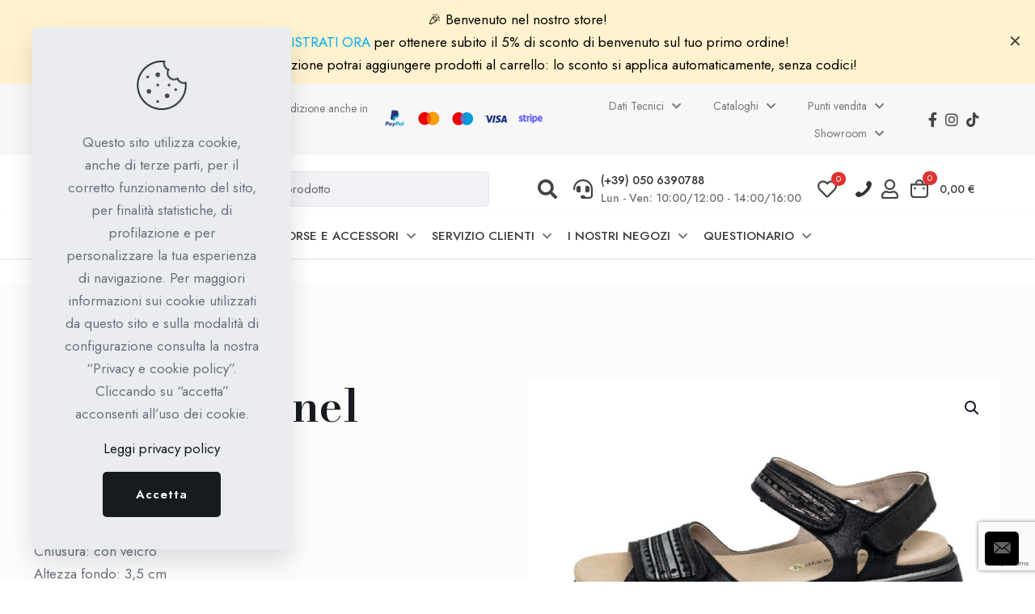

--- FILE ---
content_type: text/html; charset=UTF-8
request_url: https://tomasishop.it/shop/amiria-chanel-nero/
body_size: 62129
content:
<!DOCTYPE html>
<html lang="it-IT" class="no-js " >

<head>

<meta charset="UTF-8" />
<meta name='robots' content='index, follow, max-image-preview:large, max-snippet:-1, max-video-preview:-1' />
	<style>img:is([sizes="auto" i], [sizes^="auto," i]) { contain-intrinsic-size: 3000px 1500px }</style>
	
            <script data-no-defer="1" data-ezscrex="false" data-cfasync="false" data-pagespeed-no-defer data-cookieconsent="ignore">
                var ctPublicFunctions = {"_ajax_nonce":"dcf91c757f","_rest_nonce":"6177345340","_ajax_url":"\/wp-admin\/admin-ajax.php","_rest_url":"https:\/\/tomasishop.it\/wp-json\/","data__cookies_type":"none","data__ajax_type":"rest","data__bot_detector_enabled":"1","data__frontend_data_log_enabled":1,"cookiePrefix":"","wprocket_detected":false,"host_url":"tomasishop.it","text__ee_click_to_select":"Click to select the whole data","text__ee_original_email":"The complete one is","text__ee_got_it":"Got it","text__ee_blocked":"Blocked","text__ee_cannot_connect":"Cannot connect","text__ee_cannot_decode":"Can not decode email. Unknown reason","text__ee_email_decoder":"CleanTalk email decoder","text__ee_wait_for_decoding":"The magic is on the way!","text__ee_decoding_process":"Please wait a few seconds while we decode the contact data."}
            </script>
        
            <script data-no-defer="1" data-ezscrex="false" data-cfasync="false" data-pagespeed-no-defer data-cookieconsent="ignore">
                var ctPublic = {"_ajax_nonce":"dcf91c757f","settings__forms__check_internal":"0","settings__forms__check_external":"0","settings__forms__force_protection":0,"settings__forms__search_test":"1","settings__data__bot_detector_enabled":"1","settings__sfw__anti_crawler":0,"blog_home":"https:\/\/tomasishop.it\/","pixel__setting":"3","pixel__enabled":false,"pixel__url":null,"data__email_check_before_post":"1","data__email_check_exist_post":0,"data__cookies_type":"none","data__key_is_ok":true,"data__visible_fields_required":true,"wl_brandname":"Anti-Spam by CleanTalk","wl_brandname_short":"CleanTalk","ct_checkjs_key":1462722779,"emailEncoderPassKey":"d0470c223c507bc1fd4539c453f238fd","bot_detector_forms_excluded":"W10=","advancedCacheExists":false,"varnishCacheExists":false,"wc_ajax_add_to_cart":false,"theRealPerson":{"phrases":{"trpHeading":"The Real Person Badge!","trpContent1":"The commenter acts as a real person and verified as not a bot.","trpContent2":" Anti-Spam by CleanTalk","trpContentLearnMore":"Learn more"},"trpContentLink":"https:\/\/cleantalk.org\/help\/the-real-person?utm_id=&amp;utm_term=&amp;utm_source=admin_side&amp;utm_medium=trp_badge&amp;utm_content=trp_badge_link_click&amp;utm_campaign=apbct_links","imgPersonUrl":"https:\/\/tomasishop.it\/wp-content\/plugins\/cleantalk-spam-protect\/css\/images\/real_user.svg","imgShieldUrl":"https:\/\/tomasishop.it\/wp-content\/plugins\/cleantalk-spam-protect\/css\/images\/shield.svg"}}
            </script>
        <meta name="description" content="Just another WordPress site"/>
<link rel="alternate" hreflang="it-IT" href="https://tomasishop.it/shop/amiria-chanel-nero/"/>
<meta name="format-detection" content="telephone=no">
<meta name="viewport" content="width=device-width, initial-scale=1, maximum-scale=1" />
<meta name="theme-color" content="#ffffff" media="(prefers-color-scheme: light)">
<meta name="theme-color" content="#ffffff" media="(prefers-color-scheme: dark)">

	<!-- This site is optimized with the Yoast SEO plugin v26.2 - https://yoast.com/wordpress/plugins/seo/ -->
	<title>Tomasi - scarpe comode e per plantare, Amiria | chanel nero</title>
	<meta name="description" content="Calzaturificio Fratelli Tomasi - scarpe ortopediche, moda comoda e per plantare, morbide, flessibili e leggere, per plantari creati su misura." />
	<link rel="canonical" href="https://tomasishop.it/shop/amiria-chanel-nero/" />
	<meta property="og:locale" content="it_IT" />
	<meta property="og:type" content="article" />
	<meta property="og:title" content="Tomasi - scarpe comode e per plantare, Amiria | chanel nero" />
	<meta property="og:description" content="Calzaturificio Fratelli Tomasi - scarpe ortopediche, moda comoda e per plantare, morbide, flessibili e leggere, per plantari creati su misura." />
	<meta property="og:url" content="https://tomasishop.it/shop/amiria-chanel-nero/" />
	<meta property="og:site_name" content="Tomasi Shop" />
	<meta property="article:modified_time" content="2025-07-03T10:31:02+00:00" />
	<meta property="og:image" content="https://tomasishop.it/wp-content/uploads/2023/01/Amiria-chanel-nero-a-PE-2022.jpg" />
	<meta property="og:image:width" content="1400" />
	<meta property="og:image:height" content="933" />
	<meta property="og:image:type" content="image/jpeg" />
	<meta name="twitter:card" content="summary_large_image" />
	<meta name="twitter:label1" content="Tempo di lettura stimato" />
	<meta name="twitter:data1" content="1 minuto" />
	<script type="application/ld+json" class="yoast-schema-graph">{"@context":"https://schema.org","@graph":[{"@type":"WebPage","@id":"https://tomasishop.it/shop/amiria-chanel-nero/","url":"https://tomasishop.it/shop/amiria-chanel-nero/","name":"Tomasi - scarpe comode e per plantare, Amiria | chanel nero","isPartOf":{"@id":"https://tomasishop.it/#website"},"primaryImageOfPage":{"@id":"https://tomasishop.it/shop/amiria-chanel-nero/#primaryimage"},"image":{"@id":"https://tomasishop.it/shop/amiria-chanel-nero/#primaryimage"},"thumbnailUrl":"https://tomasishop.it/wp-content/uploads/2023/01/Amiria-chanel-nero-a-PE-2022.jpg","datePublished":"2022-02-28T23:50:34+00:00","dateModified":"2025-07-03T10:31:02+00:00","description":"Calzaturificio Fratelli Tomasi - scarpe ortopediche, moda comoda e per plantare, morbide, flessibili e leggere, per plantari creati su misura.","breadcrumb":{"@id":"https://tomasishop.it/shop/amiria-chanel-nero/#breadcrumb"},"inLanguage":"it-IT","potentialAction":[{"@type":"ReadAction","target":["https://tomasishop.it/shop/amiria-chanel-nero/"]}]},{"@type":"ImageObject","inLanguage":"it-IT","@id":"https://tomasishop.it/shop/amiria-chanel-nero/#primaryimage","url":"https://tomasishop.it/wp-content/uploads/2023/01/Amiria-chanel-nero-a-PE-2022.jpg","contentUrl":"https://tomasishop.it/wp-content/uploads/2023/01/Amiria-chanel-nero-a-PE-2022.jpg","width":1400,"height":933},{"@type":"BreadcrumbList","@id":"https://tomasishop.it/shop/amiria-chanel-nero/#breadcrumb","itemListElement":[{"@type":"ListItem","position":1,"name":"Home","item":"https://tomasishop.it/"},{"@type":"ListItem","position":2,"name":"Shop","item":"https://tomasishop.it/shop/"},{"@type":"ListItem","position":3,"name":"Amiria | chanel nero"}]},{"@type":"WebSite","@id":"https://tomasishop.it/#website","url":"https://tomasishop.it/","name":"Tomasi Shop","description":"Calzature predisposte per plantare","publisher":{"@id":"https://tomasishop.it/#organization"},"potentialAction":[{"@type":"SearchAction","target":{"@type":"EntryPoint","urlTemplate":"https://tomasishop.it/?s={search_term_string}"},"query-input":{"@type":"PropertyValueSpecification","valueRequired":true,"valueName":"search_term_string"}}],"inLanguage":"it-IT"},{"@type":"Organization","@id":"https://tomasishop.it/#organization","name":"Tomasi Shop","url":"https://tomasishop.it/","logo":{"@type":"ImageObject","inLanguage":"it-IT","@id":"https://tomasishop.it/#/schema/logo/image/","url":"https://tomasishop.it/wp-content/uploads/2023/01/cropped-Retina-Tomasi-Shop-Logo.png","contentUrl":"https://tomasishop.it/wp-content/uploads/2023/01/cropped-Retina-Tomasi-Shop-Logo.png","width":556,"height":134,"caption":"Tomasi Shop"},"image":{"@id":"https://tomasishop.it/#/schema/logo/image/"}}]}</script>
	<!-- / Yoast SEO plugin. -->


<link rel='dns-prefetch' href='//fd.cleantalk.org' />
<link rel='dns-prefetch' href='//capi-automation.s3.us-east-2.amazonaws.com' />
<link rel='dns-prefetch' href='//fonts.googleapis.com' />
<link rel="alternate" type="application/rss+xml" title="Tomasi Shop &raquo; Feed" href="https://tomasishop.it/feed/" />
<link rel="alternate" type="application/rss+xml" title="Tomasi Shop &raquo; Feed dei commenti" href="https://tomasishop.it/comments/feed/" />
<link rel="alternate" type="application/rss+xml" title="Tomasi Shop &raquo; Amiria | chanel nero Feed dei commenti" href="https://tomasishop.it/shop/amiria-chanel-nero/feed/" />
		<!-- This site uses the Google Analytics by ExactMetrics plugin v8.9.0 - Using Analytics tracking - https://www.exactmetrics.com/ -->
							<script src="//www.googletagmanager.com/gtag/js?id=G-T1DEDB4W5W"  data-cfasync="false" data-wpfc-render="false" type="text/javascript" async></script>
			<script data-cfasync="false" data-wpfc-render="false" type="text/javascript">
				var em_version = '8.9.0';
				var em_track_user = true;
				var em_no_track_reason = '';
								var ExactMetricsDefaultLocations = {"page_location":"https:\/\/tomasishop.it\/shop\/amiria-chanel-nero\/"};
								if ( typeof ExactMetricsPrivacyGuardFilter === 'function' ) {
					var ExactMetricsLocations = (typeof ExactMetricsExcludeQuery === 'object') ? ExactMetricsPrivacyGuardFilter( ExactMetricsExcludeQuery ) : ExactMetricsPrivacyGuardFilter( ExactMetricsDefaultLocations );
				} else {
					var ExactMetricsLocations = (typeof ExactMetricsExcludeQuery === 'object') ? ExactMetricsExcludeQuery : ExactMetricsDefaultLocations;
				}

								var disableStrs = [
										'ga-disable-G-T1DEDB4W5W',
									];

				/* Function to detect opted out users */
				function __gtagTrackerIsOptedOut() {
					for (var index = 0; index < disableStrs.length; index++) {
						if (document.cookie.indexOf(disableStrs[index] + '=true') > -1) {
							return true;
						}
					}

					return false;
				}

				/* Disable tracking if the opt-out cookie exists. */
				if (__gtagTrackerIsOptedOut()) {
					for (var index = 0; index < disableStrs.length; index++) {
						window[disableStrs[index]] = true;
					}
				}

				/* Opt-out function */
				function __gtagTrackerOptout() {
					for (var index = 0; index < disableStrs.length; index++) {
						document.cookie = disableStrs[index] + '=true; expires=Thu, 31 Dec 2099 23:59:59 UTC; path=/';
						window[disableStrs[index]] = true;
					}
				}

				if ('undefined' === typeof gaOptout) {
					function gaOptout() {
						__gtagTrackerOptout();
					}
				}
								window.dataLayer = window.dataLayer || [];

				window.ExactMetricsDualTracker = {
					helpers: {},
					trackers: {},
				};
				if (em_track_user) {
					function __gtagDataLayer() {
						dataLayer.push(arguments);
					}

					function __gtagTracker(type, name, parameters) {
						if (!parameters) {
							parameters = {};
						}

						if (parameters.send_to) {
							__gtagDataLayer.apply(null, arguments);
							return;
						}

						if (type === 'event') {
														parameters.send_to = exactmetrics_frontend.v4_id;
							var hookName = name;
							if (typeof parameters['event_category'] !== 'undefined') {
								hookName = parameters['event_category'] + ':' + name;
							}

							if (typeof ExactMetricsDualTracker.trackers[hookName] !== 'undefined') {
								ExactMetricsDualTracker.trackers[hookName](parameters);
							} else {
								__gtagDataLayer('event', name, parameters);
							}
							
						} else {
							__gtagDataLayer.apply(null, arguments);
						}
					}

					__gtagTracker('js', new Date());
					__gtagTracker('set', {
						'developer_id.dNDMyYj': true,
											});
					if ( ExactMetricsLocations.page_location ) {
						__gtagTracker('set', ExactMetricsLocations);
					}
										__gtagTracker('config', 'G-T1DEDB4W5W', {"forceSSL":"true","link_attribution":"true"} );
										window.gtag = __gtagTracker;										(function () {
						/* https://developers.google.com/analytics/devguides/collection/analyticsjs/ */
						/* ga and __gaTracker compatibility shim. */
						var noopfn = function () {
							return null;
						};
						var newtracker = function () {
							return new Tracker();
						};
						var Tracker = function () {
							return null;
						};
						var p = Tracker.prototype;
						p.get = noopfn;
						p.set = noopfn;
						p.send = function () {
							var args = Array.prototype.slice.call(arguments);
							args.unshift('send');
							__gaTracker.apply(null, args);
						};
						var __gaTracker = function () {
							var len = arguments.length;
							if (len === 0) {
								return;
							}
							var f = arguments[len - 1];
							if (typeof f !== 'object' || f === null || typeof f.hitCallback !== 'function') {
								if ('send' === arguments[0]) {
									var hitConverted, hitObject = false, action;
									if ('event' === arguments[1]) {
										if ('undefined' !== typeof arguments[3]) {
											hitObject = {
												'eventAction': arguments[3],
												'eventCategory': arguments[2],
												'eventLabel': arguments[4],
												'value': arguments[5] ? arguments[5] : 1,
											}
										}
									}
									if ('pageview' === arguments[1]) {
										if ('undefined' !== typeof arguments[2]) {
											hitObject = {
												'eventAction': 'page_view',
												'page_path': arguments[2],
											}
										}
									}
									if (typeof arguments[2] === 'object') {
										hitObject = arguments[2];
									}
									if (typeof arguments[5] === 'object') {
										Object.assign(hitObject, arguments[5]);
									}
									if ('undefined' !== typeof arguments[1].hitType) {
										hitObject = arguments[1];
										if ('pageview' === hitObject.hitType) {
											hitObject.eventAction = 'page_view';
										}
									}
									if (hitObject) {
										action = 'timing' === arguments[1].hitType ? 'timing_complete' : hitObject.eventAction;
										hitConverted = mapArgs(hitObject);
										__gtagTracker('event', action, hitConverted);
									}
								}
								return;
							}

							function mapArgs(args) {
								var arg, hit = {};
								var gaMap = {
									'eventCategory': 'event_category',
									'eventAction': 'event_action',
									'eventLabel': 'event_label',
									'eventValue': 'event_value',
									'nonInteraction': 'non_interaction',
									'timingCategory': 'event_category',
									'timingVar': 'name',
									'timingValue': 'value',
									'timingLabel': 'event_label',
									'page': 'page_path',
									'location': 'page_location',
									'title': 'page_title',
									'referrer' : 'page_referrer',
								};
								for (arg in args) {
																		if (!(!args.hasOwnProperty(arg) || !gaMap.hasOwnProperty(arg))) {
										hit[gaMap[arg]] = args[arg];
									} else {
										hit[arg] = args[arg];
									}
								}
								return hit;
							}

							try {
								f.hitCallback();
							} catch (ex) {
							}
						};
						__gaTracker.create = newtracker;
						__gaTracker.getByName = newtracker;
						__gaTracker.getAll = function () {
							return [];
						};
						__gaTracker.remove = noopfn;
						__gaTracker.loaded = true;
						window['__gaTracker'] = __gaTracker;
					})();
									} else {
										console.log("");
					(function () {
						function __gtagTracker() {
							return null;
						}

						window['__gtagTracker'] = __gtagTracker;
						window['gtag'] = __gtagTracker;
					})();
									}
			</script>
			
							<!-- / Google Analytics by ExactMetrics -->
		<script type="text/javascript">
/* <![CDATA[ */
window._wpemojiSettings = {"baseUrl":"https:\/\/s.w.org\/images\/core\/emoji\/16.0.1\/72x72\/","ext":".png","svgUrl":"https:\/\/s.w.org\/images\/core\/emoji\/16.0.1\/svg\/","svgExt":".svg","source":{"concatemoji":"https:\/\/tomasishop.it\/wp-includes\/js\/wp-emoji-release.min.js?ver=6.8.3"}};
/*! This file is auto-generated */
!function(s,n){var o,i,e;function c(e){try{var t={supportTests:e,timestamp:(new Date).valueOf()};sessionStorage.setItem(o,JSON.stringify(t))}catch(e){}}function p(e,t,n){e.clearRect(0,0,e.canvas.width,e.canvas.height),e.fillText(t,0,0);var t=new Uint32Array(e.getImageData(0,0,e.canvas.width,e.canvas.height).data),a=(e.clearRect(0,0,e.canvas.width,e.canvas.height),e.fillText(n,0,0),new Uint32Array(e.getImageData(0,0,e.canvas.width,e.canvas.height).data));return t.every(function(e,t){return e===a[t]})}function u(e,t){e.clearRect(0,0,e.canvas.width,e.canvas.height),e.fillText(t,0,0);for(var n=e.getImageData(16,16,1,1),a=0;a<n.data.length;a++)if(0!==n.data[a])return!1;return!0}function f(e,t,n,a){switch(t){case"flag":return n(e,"\ud83c\udff3\ufe0f\u200d\u26a7\ufe0f","\ud83c\udff3\ufe0f\u200b\u26a7\ufe0f")?!1:!n(e,"\ud83c\udde8\ud83c\uddf6","\ud83c\udde8\u200b\ud83c\uddf6")&&!n(e,"\ud83c\udff4\udb40\udc67\udb40\udc62\udb40\udc65\udb40\udc6e\udb40\udc67\udb40\udc7f","\ud83c\udff4\u200b\udb40\udc67\u200b\udb40\udc62\u200b\udb40\udc65\u200b\udb40\udc6e\u200b\udb40\udc67\u200b\udb40\udc7f");case"emoji":return!a(e,"\ud83e\udedf")}return!1}function g(e,t,n,a){var r="undefined"!=typeof WorkerGlobalScope&&self instanceof WorkerGlobalScope?new OffscreenCanvas(300,150):s.createElement("canvas"),o=r.getContext("2d",{willReadFrequently:!0}),i=(o.textBaseline="top",o.font="600 32px Arial",{});return e.forEach(function(e){i[e]=t(o,e,n,a)}),i}function t(e){var t=s.createElement("script");t.src=e,t.defer=!0,s.head.appendChild(t)}"undefined"!=typeof Promise&&(o="wpEmojiSettingsSupports",i=["flag","emoji"],n.supports={everything:!0,everythingExceptFlag:!0},e=new Promise(function(e){s.addEventListener("DOMContentLoaded",e,{once:!0})}),new Promise(function(t){var n=function(){try{var e=JSON.parse(sessionStorage.getItem(o));if("object"==typeof e&&"number"==typeof e.timestamp&&(new Date).valueOf()<e.timestamp+604800&&"object"==typeof e.supportTests)return e.supportTests}catch(e){}return null}();if(!n){if("undefined"!=typeof Worker&&"undefined"!=typeof OffscreenCanvas&&"undefined"!=typeof URL&&URL.createObjectURL&&"undefined"!=typeof Blob)try{var e="postMessage("+g.toString()+"("+[JSON.stringify(i),f.toString(),p.toString(),u.toString()].join(",")+"));",a=new Blob([e],{type:"text/javascript"}),r=new Worker(URL.createObjectURL(a),{name:"wpTestEmojiSupports"});return void(r.onmessage=function(e){c(n=e.data),r.terminate(),t(n)})}catch(e){}c(n=g(i,f,p,u))}t(n)}).then(function(e){for(var t in e)n.supports[t]=e[t],n.supports.everything=n.supports.everything&&n.supports[t],"flag"!==t&&(n.supports.everythingExceptFlag=n.supports.everythingExceptFlag&&n.supports[t]);n.supports.everythingExceptFlag=n.supports.everythingExceptFlag&&!n.supports.flag,n.DOMReady=!1,n.readyCallback=function(){n.DOMReady=!0}}).then(function(){return e}).then(function(){var e;n.supports.everything||(n.readyCallback(),(e=n.source||{}).concatemoji?t(e.concatemoji):e.wpemoji&&e.twemoji&&(t(e.twemoji),t(e.wpemoji)))}))}((window,document),window._wpemojiSettings);
/* ]]> */
</script>
<link rel='stylesheet' id='woof-sd-switcher23-css' href='https://tomasishop.it/wp-content/plugins/woocommerce-products-filter/ext/smart_designer/css/elements/switcher.css?ver=3.3.2' type='text/css' media='all' />
<style id='wp-emoji-styles-inline-css' type='text/css'>

	img.wp-smiley, img.emoji {
		display: inline !important;
		border: none !important;
		box-shadow: none !important;
		height: 1em !important;
		width: 1em !important;
		margin: 0 0.07em !important;
		vertical-align: -0.1em !important;
		background: none !important;
		padding: 0 !important;
	}
</style>
<link rel='stylesheet' id='wp-block-library-css' href='https://tomasishop.it/wp-includes/css/dist/block-library/style.min.css?ver=6.8.3' type='text/css' media='all' />
<style id='classic-theme-styles-inline-css' type='text/css'>
/*! This file is auto-generated */
.wp-block-button__link{color:#fff;background-color:#32373c;border-radius:9999px;box-shadow:none;text-decoration:none;padding:calc(.667em + 2px) calc(1.333em + 2px);font-size:1.125em}.wp-block-file__button{background:#32373c;color:#fff;text-decoration:none}
</style>
<link rel='stylesheet' id='wc-blocks-style-css' href='https://tomasishop.it/wp-content/plugins/woocommerce/assets/client/blocks/wc-blocks.css?ver=wc-10.1.0' type='text/css' media='all' />
<style id='global-styles-inline-css' type='text/css'>
:root{--wp--preset--aspect-ratio--square: 1;--wp--preset--aspect-ratio--4-3: 4/3;--wp--preset--aspect-ratio--3-4: 3/4;--wp--preset--aspect-ratio--3-2: 3/2;--wp--preset--aspect-ratio--2-3: 2/3;--wp--preset--aspect-ratio--16-9: 16/9;--wp--preset--aspect-ratio--9-16: 9/16;--wp--preset--color--black: #000000;--wp--preset--color--cyan-bluish-gray: #abb8c3;--wp--preset--color--white: #ffffff;--wp--preset--color--pale-pink: #f78da7;--wp--preset--color--vivid-red: #cf2e2e;--wp--preset--color--luminous-vivid-orange: #ff6900;--wp--preset--color--luminous-vivid-amber: #fcb900;--wp--preset--color--light-green-cyan: #7bdcb5;--wp--preset--color--vivid-green-cyan: #00d084;--wp--preset--color--pale-cyan-blue: #8ed1fc;--wp--preset--color--vivid-cyan-blue: #0693e3;--wp--preset--color--vivid-purple: #9b51e0;--wp--preset--gradient--vivid-cyan-blue-to-vivid-purple: linear-gradient(135deg,rgba(6,147,227,1) 0%,rgb(155,81,224) 100%);--wp--preset--gradient--light-green-cyan-to-vivid-green-cyan: linear-gradient(135deg,rgb(122,220,180) 0%,rgb(0,208,130) 100%);--wp--preset--gradient--luminous-vivid-amber-to-luminous-vivid-orange: linear-gradient(135deg,rgba(252,185,0,1) 0%,rgba(255,105,0,1) 100%);--wp--preset--gradient--luminous-vivid-orange-to-vivid-red: linear-gradient(135deg,rgba(255,105,0,1) 0%,rgb(207,46,46) 100%);--wp--preset--gradient--very-light-gray-to-cyan-bluish-gray: linear-gradient(135deg,rgb(238,238,238) 0%,rgb(169,184,195) 100%);--wp--preset--gradient--cool-to-warm-spectrum: linear-gradient(135deg,rgb(74,234,220) 0%,rgb(151,120,209) 20%,rgb(207,42,186) 40%,rgb(238,44,130) 60%,rgb(251,105,98) 80%,rgb(254,248,76) 100%);--wp--preset--gradient--blush-light-purple: linear-gradient(135deg,rgb(255,206,236) 0%,rgb(152,150,240) 100%);--wp--preset--gradient--blush-bordeaux: linear-gradient(135deg,rgb(254,205,165) 0%,rgb(254,45,45) 50%,rgb(107,0,62) 100%);--wp--preset--gradient--luminous-dusk: linear-gradient(135deg,rgb(255,203,112) 0%,rgb(199,81,192) 50%,rgb(65,88,208) 100%);--wp--preset--gradient--pale-ocean: linear-gradient(135deg,rgb(255,245,203) 0%,rgb(182,227,212) 50%,rgb(51,167,181) 100%);--wp--preset--gradient--electric-grass: linear-gradient(135deg,rgb(202,248,128) 0%,rgb(113,206,126) 100%);--wp--preset--gradient--midnight: linear-gradient(135deg,rgb(2,3,129) 0%,rgb(40,116,252) 100%);--wp--preset--font-size--small: 13px;--wp--preset--font-size--medium: 20px;--wp--preset--font-size--large: 36px;--wp--preset--font-size--x-large: 42px;--wp--preset--spacing--20: 0.44rem;--wp--preset--spacing--30: 0.67rem;--wp--preset--spacing--40: 1rem;--wp--preset--spacing--50: 1.5rem;--wp--preset--spacing--60: 2.25rem;--wp--preset--spacing--70: 3.38rem;--wp--preset--spacing--80: 5.06rem;--wp--preset--shadow--natural: 6px 6px 9px rgba(0, 0, 0, 0.2);--wp--preset--shadow--deep: 12px 12px 50px rgba(0, 0, 0, 0.4);--wp--preset--shadow--sharp: 6px 6px 0px rgba(0, 0, 0, 0.2);--wp--preset--shadow--outlined: 6px 6px 0px -3px rgba(255, 255, 255, 1), 6px 6px rgba(0, 0, 0, 1);--wp--preset--shadow--crisp: 6px 6px 0px rgba(0, 0, 0, 1);}:where(.is-layout-flex){gap: 0.5em;}:where(.is-layout-grid){gap: 0.5em;}body .is-layout-flex{display: flex;}.is-layout-flex{flex-wrap: wrap;align-items: center;}.is-layout-flex > :is(*, div){margin: 0;}body .is-layout-grid{display: grid;}.is-layout-grid > :is(*, div){margin: 0;}:where(.wp-block-columns.is-layout-flex){gap: 2em;}:where(.wp-block-columns.is-layout-grid){gap: 2em;}:where(.wp-block-post-template.is-layout-flex){gap: 1.25em;}:where(.wp-block-post-template.is-layout-grid){gap: 1.25em;}.has-black-color{color: var(--wp--preset--color--black) !important;}.has-cyan-bluish-gray-color{color: var(--wp--preset--color--cyan-bluish-gray) !important;}.has-white-color{color: var(--wp--preset--color--white) !important;}.has-pale-pink-color{color: var(--wp--preset--color--pale-pink) !important;}.has-vivid-red-color{color: var(--wp--preset--color--vivid-red) !important;}.has-luminous-vivid-orange-color{color: var(--wp--preset--color--luminous-vivid-orange) !important;}.has-luminous-vivid-amber-color{color: var(--wp--preset--color--luminous-vivid-amber) !important;}.has-light-green-cyan-color{color: var(--wp--preset--color--light-green-cyan) !important;}.has-vivid-green-cyan-color{color: var(--wp--preset--color--vivid-green-cyan) !important;}.has-pale-cyan-blue-color{color: var(--wp--preset--color--pale-cyan-blue) !important;}.has-vivid-cyan-blue-color{color: var(--wp--preset--color--vivid-cyan-blue) !important;}.has-vivid-purple-color{color: var(--wp--preset--color--vivid-purple) !important;}.has-black-background-color{background-color: var(--wp--preset--color--black) !important;}.has-cyan-bluish-gray-background-color{background-color: var(--wp--preset--color--cyan-bluish-gray) !important;}.has-white-background-color{background-color: var(--wp--preset--color--white) !important;}.has-pale-pink-background-color{background-color: var(--wp--preset--color--pale-pink) !important;}.has-vivid-red-background-color{background-color: var(--wp--preset--color--vivid-red) !important;}.has-luminous-vivid-orange-background-color{background-color: var(--wp--preset--color--luminous-vivid-orange) !important;}.has-luminous-vivid-amber-background-color{background-color: var(--wp--preset--color--luminous-vivid-amber) !important;}.has-light-green-cyan-background-color{background-color: var(--wp--preset--color--light-green-cyan) !important;}.has-vivid-green-cyan-background-color{background-color: var(--wp--preset--color--vivid-green-cyan) !important;}.has-pale-cyan-blue-background-color{background-color: var(--wp--preset--color--pale-cyan-blue) !important;}.has-vivid-cyan-blue-background-color{background-color: var(--wp--preset--color--vivid-cyan-blue) !important;}.has-vivid-purple-background-color{background-color: var(--wp--preset--color--vivid-purple) !important;}.has-black-border-color{border-color: var(--wp--preset--color--black) !important;}.has-cyan-bluish-gray-border-color{border-color: var(--wp--preset--color--cyan-bluish-gray) !important;}.has-white-border-color{border-color: var(--wp--preset--color--white) !important;}.has-pale-pink-border-color{border-color: var(--wp--preset--color--pale-pink) !important;}.has-vivid-red-border-color{border-color: var(--wp--preset--color--vivid-red) !important;}.has-luminous-vivid-orange-border-color{border-color: var(--wp--preset--color--luminous-vivid-orange) !important;}.has-luminous-vivid-amber-border-color{border-color: var(--wp--preset--color--luminous-vivid-amber) !important;}.has-light-green-cyan-border-color{border-color: var(--wp--preset--color--light-green-cyan) !important;}.has-vivid-green-cyan-border-color{border-color: var(--wp--preset--color--vivid-green-cyan) !important;}.has-pale-cyan-blue-border-color{border-color: var(--wp--preset--color--pale-cyan-blue) !important;}.has-vivid-cyan-blue-border-color{border-color: var(--wp--preset--color--vivid-cyan-blue) !important;}.has-vivid-purple-border-color{border-color: var(--wp--preset--color--vivid-purple) !important;}.has-vivid-cyan-blue-to-vivid-purple-gradient-background{background: var(--wp--preset--gradient--vivid-cyan-blue-to-vivid-purple) !important;}.has-light-green-cyan-to-vivid-green-cyan-gradient-background{background: var(--wp--preset--gradient--light-green-cyan-to-vivid-green-cyan) !important;}.has-luminous-vivid-amber-to-luminous-vivid-orange-gradient-background{background: var(--wp--preset--gradient--luminous-vivid-amber-to-luminous-vivid-orange) !important;}.has-luminous-vivid-orange-to-vivid-red-gradient-background{background: var(--wp--preset--gradient--luminous-vivid-orange-to-vivid-red) !important;}.has-very-light-gray-to-cyan-bluish-gray-gradient-background{background: var(--wp--preset--gradient--very-light-gray-to-cyan-bluish-gray) !important;}.has-cool-to-warm-spectrum-gradient-background{background: var(--wp--preset--gradient--cool-to-warm-spectrum) !important;}.has-blush-light-purple-gradient-background{background: var(--wp--preset--gradient--blush-light-purple) !important;}.has-blush-bordeaux-gradient-background{background: var(--wp--preset--gradient--blush-bordeaux) !important;}.has-luminous-dusk-gradient-background{background: var(--wp--preset--gradient--luminous-dusk) !important;}.has-pale-ocean-gradient-background{background: var(--wp--preset--gradient--pale-ocean) !important;}.has-electric-grass-gradient-background{background: var(--wp--preset--gradient--electric-grass) !important;}.has-midnight-gradient-background{background: var(--wp--preset--gradient--midnight) !important;}.has-small-font-size{font-size: var(--wp--preset--font-size--small) !important;}.has-medium-font-size{font-size: var(--wp--preset--font-size--medium) !important;}.has-large-font-size{font-size: var(--wp--preset--font-size--large) !important;}.has-x-large-font-size{font-size: var(--wp--preset--font-size--x-large) !important;}
:where(.wp-block-post-template.is-layout-flex){gap: 1.25em;}:where(.wp-block-post-template.is-layout-grid){gap: 1.25em;}
:where(.wp-block-columns.is-layout-flex){gap: 2em;}:where(.wp-block-columns.is-layout-grid){gap: 2em;}
:root :where(.wp-block-pullquote){font-size: 1.5em;line-height: 1.6;}
</style>
<link rel='stylesheet' id='cleantalk-public-css-css' href='https://tomasishop.it/wp-content/plugins/cleantalk-spam-protect/css/cleantalk-public.min.css?ver=6.68_1764143177' type='text/css' media='all' />
<link rel='stylesheet' id='cleantalk-email-decoder-css-css' href='https://tomasishop.it/wp-content/plugins/cleantalk-spam-protect/css/cleantalk-email-decoder.min.css?ver=6.68_1764143177' type='text/css' media='all' />
<link rel='stylesheet' id='cleantalk-trp-css-css' href='https://tomasishop.it/wp-content/plugins/cleantalk-spam-protect/css/cleantalk-trp.min.css?ver=6.68_1764143177' type='text/css' media='all' />
<link rel='stylesheet' id='contact-form-7-css' href='https://tomasishop.it/wp-content/plugins/contact-form-7/includes/css/styles.css?ver=6.1.3' type='text/css' media='all' />
<link rel='stylesheet' id='woof-css' href='https://tomasishop.it/wp-content/plugins/woocommerce-products-filter/css/front.css?ver=3.3.2' type='text/css' media='all' />
<style id='woof-inline-css' type='text/css'>

.woof_products_top_panel li span, .woof_products_top_panel2 li span{background: url(https://tomasishop.it/wp-content/plugins/woocommerce-products-filter/img/delete.png);background-size: 14px 14px;background-repeat: no-repeat;background-position: right;}
.jQuery-plainOverlay-progress {
                        border-top: 12px solid #eeee22 !important;
                    }
.woof_edit_view{
                    display: none;
                }
.woof_price_search_container .price_slider_amount button.button{
                        display: none;
                    }

                    /***** END: hiding submit button of the price slider ******/
.woof_container h4{
    margin-bottom: 11px !important;
    font-size: 1.12em !important;
    background: #f0f2f6;
    padding: 10px 7px;
    color: #333;
    line-height: 1.12em !important;
    text-align: center;
    border-radius: 10px;
}

.woof_color_term{ border-radius: 80px !important; } .woof_color_term:hover{ border-color: #444; }

.woof_label_term{ border-radius: 80px !important; }
.woof_label_term:hover{ background: #ebc989 !important; }
.woof_label_term:hover{ border-color: transparent !important; }
.woof_label_term.checked{ background: #ebc989 !important; }
.woof_label_term.checked{ border-color: transparent !important; }
.woof_label_count{ color: #b21f22 !important; }

</style>
<link rel='stylesheet' id='chosen-drop-down-css' href='https://tomasishop.it/wp-content/plugins/woocommerce-products-filter/js/chosen/chosen.min.css?ver=3.3.2' type='text/css' media='all' />
<link rel='stylesheet' id='icheck-jquery-color-css' href='https://tomasishop.it/wp-content/plugins/woocommerce-products-filter/js/icheck/skins/square/yellow.css?ver=3.3.2' type='text/css' media='all' />
<link rel='stylesheet' id='woof_by_onsales_html_items-css' href='https://tomasishop.it/wp-content/plugins/woocommerce-products-filter/ext/by_onsales/css/by_onsales.css?ver=3.3.2' type='text/css' media='all' />
<link rel='stylesheet' id='woof_by_text_html_items-css' href='https://tomasishop.it/wp-content/plugins/woocommerce-products-filter/ext/by_text/assets/css/front.css?ver=3.3.2' type='text/css' media='all' />
<link rel='stylesheet' id='woof_color_html_items-css' href='https://tomasishop.it/wp-content/plugins/woocommerce-products-filter/ext/color/css/html_types/color.css?ver=3.3.2' type='text/css' media='all' />
<link rel='stylesheet' id='woof_label_html_items-css' href='https://tomasishop.it/wp-content/plugins/woocommerce-products-filter/ext/label/css/html_types/label.css?ver=3.3.2' type='text/css' media='all' />
<link rel='stylesheet' id='woof_sd_html_items_checkbox-css' href='https://tomasishop.it/wp-content/plugins/woocommerce-products-filter/ext/smart_designer/css/elements/checkbox.css?ver=3.3.2' type='text/css' media='all' />
<link rel='stylesheet' id='woof_sd_html_items_radio-css' href='https://tomasishop.it/wp-content/plugins/woocommerce-products-filter/ext/smart_designer/css/elements/radio.css?ver=3.3.2' type='text/css' media='all' />
<link rel='stylesheet' id='woof_sd_html_items_switcher-css' href='https://tomasishop.it/wp-content/plugins/woocommerce-products-filter/ext/smart_designer/css/elements/switcher.css?ver=3.3.2' type='text/css' media='all' />
<link rel='stylesheet' id='woof_sd_html_items_color-css' href='https://tomasishop.it/wp-content/plugins/woocommerce-products-filter/ext/smart_designer/css/elements/color.css?ver=3.3.2' type='text/css' media='all' />
<link rel='stylesheet' id='woof_sd_html_items_tooltip-css' href='https://tomasishop.it/wp-content/plugins/woocommerce-products-filter/ext/smart_designer/css/tooltip.css?ver=3.3.2' type='text/css' media='all' />
<link rel='stylesheet' id='woof_sd_html_items_front-css' href='https://tomasishop.it/wp-content/plugins/woocommerce-products-filter/ext/smart_designer/css/front.css?ver=3.3.2' type='text/css' media='all' />
<link rel='stylesheet' id='photoswipe-css' href='https://tomasishop.it/wp-content/plugins/woocommerce/assets/css/photoswipe/photoswipe.min.css?ver=10.1.0' type='text/css' media='all' />
<link rel='stylesheet' id='photoswipe-default-skin-css' href='https://tomasishop.it/wp-content/plugins/woocommerce/assets/css/photoswipe/default-skin/default-skin.min.css?ver=10.1.0' type='text/css' media='all' />
<link rel='stylesheet' id='woocommerce-layout-css' href='https://tomasishop.it/wp-content/plugins/woocommerce/assets/css/woocommerce-layout.css?ver=10.1.0' type='text/css' media='all' />
<link rel='stylesheet' id='woocommerce-smallscreen-css' href='https://tomasishop.it/wp-content/plugins/woocommerce/assets/css/woocommerce-smallscreen.css?ver=10.1.0' type='text/css' media='only screen and (max-width: 768px)' />
<link rel='stylesheet' id='woocommerce-general-css' href='https://tomasishop.it/wp-content/plugins/woocommerce/assets/css/woocommerce.css?ver=10.1.0' type='text/css' media='all' />
<style id='woocommerce-inline-inline-css' type='text/css'>
.woocommerce form .form-row .required { visibility: visible; }
</style>
<link rel='stylesheet' id='gateway-css' href='https://tomasishop.it/wp-content/plugins/woocommerce-paypal-payments/modules/ppcp-button/assets/css/gateway.css?ver=3.2.1' type='text/css' media='all' />
<link rel='stylesheet' id='brands-styles-css' href='https://tomasishop.it/wp-content/plugins/woocommerce/assets/css/brands.css?ver=10.1.0' type='text/css' media='all' />
<link rel='stylesheet' id='mfn-be-css' href='https://tomasishop.it/wp-content/themes/betheme/css/be.css?ver=28.1.8' type='text/css' media='all' />
<link rel='stylesheet' id='mfn-animations-css' href='https://tomasishop.it/wp-content/themes/betheme/assets/animations/animations.min.css?ver=28.1.8' type='text/css' media='all' />
<link rel='stylesheet' id='mfn-font-awesome-css' href='https://tomasishop.it/wp-content/themes/betheme/fonts/fontawesome/fontawesome.css?ver=28.1.8' type='text/css' media='all' />
<link rel='stylesheet' id='mfn-responsive-css' href='https://tomasishop.it/wp-content/themes/betheme/css/responsive.css?ver=28.1.8' type='text/css' media='all' />
<link rel='stylesheet' id='mfn-fonts-css' href='https://fonts.googleapis.com/css?family=Jost%3A1%2C300%2C400%2C400italic%2C500%2C600%2C700%2C700italic%7CPoppins%3A1%2C300%2C400%2C400italic%2C500%2C600%2C700%2C700italic%7CBodoni+Moda%3A1%2C300%2C400%2C400italic%2C500%2C600%2C700%2C700italic%7CDM+Mono%3A1%2C300%2C400%2C400italic%2C500%2C600%2C700%2C700italic&#038;display=swap&#038;ver=6.8.3' type='text/css' media='all' />
<link rel='stylesheet' id='mfn-font-button-css' href='https://fonts.googleapis.com/css?family=Jost%3A400%2C600&#038;display=swap&#038;ver=6.8.3' type='text/css' media='all' />
<link rel='stylesheet' id='mfn-woo-css' href='https://tomasishop.it/wp-content/themes/betheme/css/woocommerce.css?ver=28.1.8' type='text/css' media='all' />
<link rel='stylesheet' id='ywdpd_owl-css' href='https://tomasishop.it/wp-content/plugins/yith-woocommerce-dynamic-pricing-and-discounts-premium/assets/css/owl/owl.carousel.min.css?ver=4.25.0' type='text/css' media='all' />
<link rel='stylesheet' id='yith_ywdpd_frontend-css' href='https://tomasishop.it/wp-content/plugins/yith-woocommerce-dynamic-pricing-and-discounts-premium/assets/css/frontend.css?ver=4.25.0' type='text/css' media='all' />
<style id='mfn-dynamic-inline-css' type='text/css'>
html{background-color:#ffffff}#Wrapper,#Content,.mfn-popup .mfn-popup-content,.mfn-off-canvas-sidebar .mfn-off-canvas-content-wrapper,.mfn-cart-holder,.mfn-header-login,#Top_bar .search_wrapper,#Top_bar .top_bar_right .mfn-live-search-box,.column_livesearch .mfn-live-search-wrapper,.column_livesearch .mfn-live-search-box{background-color:#ffffff}.layout-boxed.mfn-bebuilder-header.mfn-ui #Wrapper .mfn-only-sample-content{background-color:#ffffff}body:not(.template-slider) #Header{min-height:0px}body.header-below:not(.template-slider) #Header{padding-top:0px}#Subheader{padding:40px 0}#Footer .widgets_wrapper{padding:60px 0 50px}.has-search-overlay.search-overlay-opened #search-overlay{background-color:rgba(0,0,0,0.6)}.elementor-page.elementor-default #Content .the_content .section_wrapper{max-width:100%}.elementor-page.elementor-default #Content .section.the_content{width:100%}.elementor-page.elementor-default #Content .section_wrapper .the_content_wrapper{margin-left:0;margin-right:0;width:100%}body,span.date_label,.timeline_items li h3 span,input[type="date"],input[type="text"],input[type="password"],input[type="tel"],input[type="email"],input[type="url"],textarea,select,.offer_li .title h3,.mfn-menu-item-megamenu{font-family:"Jost",-apple-system,BlinkMacSystemFont,"Segoe UI",Roboto,Oxygen-Sans,Ubuntu,Cantarell,"Helvetica Neue",sans-serif}.lead,.big{font-family:"Poppins",-apple-system,BlinkMacSystemFont,"Segoe UI",Roboto,Oxygen-Sans,Ubuntu,Cantarell,"Helvetica Neue",sans-serif}#menu > ul > li > a,#overlay-menu ul li a{font-family:"Jost",-apple-system,BlinkMacSystemFont,"Segoe UI",Roboto,Oxygen-Sans,Ubuntu,Cantarell,"Helvetica Neue",sans-serif}#Subheader .title{font-family:"Bodoni Moda",-apple-system,BlinkMacSystemFont,"Segoe UI",Roboto,Oxygen-Sans,Ubuntu,Cantarell,"Helvetica Neue",sans-serif}h1,h2,h3,h4,.text-logo #logo{font-family:"Bodoni Moda",-apple-system,BlinkMacSystemFont,"Segoe UI",Roboto,Oxygen-Sans,Ubuntu,Cantarell,"Helvetica Neue",sans-serif}h5,h6{font-family:"Jost",-apple-system,BlinkMacSystemFont,"Segoe UI",Roboto,Oxygen-Sans,Ubuntu,Cantarell,"Helvetica Neue",sans-serif}blockquote{font-family:"Bodoni Moda",-apple-system,BlinkMacSystemFont,"Segoe UI",Roboto,Oxygen-Sans,Ubuntu,Cantarell,"Helvetica Neue",sans-serif}.chart_box .chart .num,.counter .desc_wrapper .number-wrapper,.how_it_works .image .number,.pricing-box .plan-header .price,.quick_fact .number-wrapper,.woocommerce .product div.entry-summary .price{font-family:"DM Mono",-apple-system,BlinkMacSystemFont,"Segoe UI",Roboto,Oxygen-Sans,Ubuntu,Cantarell,"Helvetica Neue",sans-serif}body,.mfn-menu-item-megamenu{font-size:17px;line-height:28px;font-weight:400;letter-spacing:0px}.lead,.big{font-size:17px;line-height:30px;font-weight:400;letter-spacing:0px}#menu > ul > li > a,#overlay-menu ul li a{font-size:14px;font-weight:500;letter-spacing:1px}#overlay-menu ul li a{line-height:21px}#Subheader .title{font-size:70px;line-height:75px;font-weight:600;letter-spacing:0px}h1,.text-logo #logo{font-size:70px;line-height:80px;font-weight:600;letter-spacing:0px}h2{font-size:55px;line-height:65px;font-weight:600;letter-spacing:0px}h3,.woocommerce ul.products li.product h3,.woocommerce #customer_login h2{font-size:30px;line-height:40px;font-weight:400;letter-spacing:0px}h4,.woocommerce .woocommerce-order-details__title,.woocommerce .wc-bacs-bank-details-heading,.woocommerce .woocommerce-customer-details h2{font-size:20px;line-height:30px;font-weight:600;letter-spacing:0px}h5{font-size:20px;line-height:28px;font-weight:400;letter-spacing:0px}h6{font-size:14px;line-height:26px;font-weight:700;letter-spacing:0px}#Intro .intro-title{font-size:70px;line-height:70px;font-weight:400;letter-spacing:0px}@media only screen and (min-width:768px) and (max-width:959px){body,.mfn-menu-item-megamenu{font-size:14px;line-height:24px;font-weight:400;letter-spacing:0px}.lead,.big{font-size:14px;line-height:26px;font-weight:400;letter-spacing:0px}#menu > ul > li > a,#overlay-menu ul li a{font-size:13px;font-weight:500;letter-spacing:1px}#overlay-menu ul li a{line-height:19.5px}#Subheader .title{font-size:60px;line-height:64px;font-weight:600;letter-spacing:0px}h1,.text-logo #logo{font-size:60px;line-height:68px;font-weight:600;letter-spacing:0px}h2{font-size:47px;line-height:55px;font-weight:600;letter-spacing:0px}h3,.woocommerce ul.products li.product h3,.woocommerce #customer_login h2{font-size:26px;line-height:34px;font-weight:400;letter-spacing:0px}h4,.woocommerce .woocommerce-order-details__title,.woocommerce .wc-bacs-bank-details-heading,.woocommerce .woocommerce-customer-details h2{font-size:17px;line-height:26px;font-weight:600;letter-spacing:0px}h5{font-size:17px;line-height:24px;font-weight:400;letter-spacing:0px}h6{font-size:13px;line-height:22px;font-weight:700;letter-spacing:0px}#Intro .intro-title{font-size:60px;line-height:60px;font-weight:400;letter-spacing:0px}blockquote{font-size:15px}.chart_box .chart .num{font-size:45px;line-height:45px}.counter .desc_wrapper .number-wrapper{font-size:45px;line-height:45px}.counter .desc_wrapper .title{font-size:14px;line-height:18px}.faq .question .title{font-size:14px}.fancy_heading .title{font-size:38px;line-height:38px}.offer .offer_li .desc_wrapper .title h3{font-size:32px;line-height:32px}.offer_thumb_ul li.offer_thumb_li .desc_wrapper .title h3{font-size:32px;line-height:32px}.pricing-box .plan-header h2{font-size:27px;line-height:27px}.pricing-box .plan-header .price > span{font-size:40px;line-height:40px}.pricing-box .plan-header .price sup.currency{font-size:18px;line-height:18px}.pricing-box .plan-header .price sup.period{font-size:14px;line-height:14px}.quick_fact .number-wrapper{font-size:80px;line-height:80px}.trailer_box .desc h2{font-size:27px;line-height:27px}.widget > h3{font-size:17px;line-height:20px}}@media only screen and (min-width:480px) and (max-width:767px){body,.mfn-menu-item-megamenu{font-size:13px;line-height:21px;font-weight:400;letter-spacing:0px}.lead,.big{font-size:13px;line-height:23px;font-weight:400;letter-spacing:0px}#menu > ul > li > a,#overlay-menu ul li a{font-size:13px;font-weight:500;letter-spacing:1px}#overlay-menu ul li a{line-height:19.5px}#Subheader .title{font-size:53px;line-height:56px;font-weight:600;letter-spacing:0px}h1,.text-logo #logo{font-size:53px;line-height:60px;font-weight:600;letter-spacing:0px}h2{font-size:41px;line-height:49px;font-weight:600;letter-spacing:0px}h3,.woocommerce ul.products li.product h3,.woocommerce #customer_login h2{font-size:23px;line-height:30px;font-weight:400;letter-spacing:0px}h4,.woocommerce .woocommerce-order-details__title,.woocommerce .wc-bacs-bank-details-heading,.woocommerce .woocommerce-customer-details h2{font-size:15px;line-height:23px;font-weight:600;letter-spacing:0px}h5{font-size:15px;line-height:21px;font-weight:400;letter-spacing:0px}h6{font-size:13px;line-height:20px;font-weight:700;letter-spacing:0px}#Intro .intro-title{font-size:53px;line-height:53px;font-weight:400;letter-spacing:0px}blockquote{font-size:14px}.chart_box .chart .num{font-size:40px;line-height:40px}.counter .desc_wrapper .number-wrapper{font-size:40px;line-height:40px}.counter .desc_wrapper .title{font-size:13px;line-height:16px}.faq .question .title{font-size:13px}.fancy_heading .title{font-size:34px;line-height:34px}.offer .offer_li .desc_wrapper .title h3{font-size:28px;line-height:28px}.offer_thumb_ul li.offer_thumb_li .desc_wrapper .title h3{font-size:28px;line-height:28px}.pricing-box .plan-header h2{font-size:24px;line-height:24px}.pricing-box .plan-header .price > span{font-size:34px;line-height:34px}.pricing-box .plan-header .price sup.currency{font-size:16px;line-height:16px}.pricing-box .plan-header .price sup.period{font-size:13px;line-height:13px}.quick_fact .number-wrapper{font-size:70px;line-height:70px}.trailer_box .desc h2{font-size:24px;line-height:24px}.widget > h3{font-size:16px;line-height:19px}}@media only screen and (max-width:479px){body,.mfn-menu-item-megamenu{font-size:13px;line-height:19px;font-weight:400;letter-spacing:0px}.lead,.big{font-size:13px;line-height:19px;font-weight:400;letter-spacing:0px}#menu > ul > li > a,#overlay-menu ul li a{font-size:13px;font-weight:500;letter-spacing:1px}#overlay-menu ul li a{line-height:19.5px}#Subheader .title{font-size:42px;line-height:45px;font-weight:600;letter-spacing:0px}h1,.text-logo #logo{font-size:42px;line-height:48px;font-weight:600;letter-spacing:0px}h2{font-size:33px;line-height:39px;font-weight:600;letter-spacing:0px}h3,.woocommerce ul.products li.product h3,.woocommerce #customer_login h2{font-size:18px;line-height:24px;font-weight:400;letter-spacing:0px}h4,.woocommerce .woocommerce-order-details__title,.woocommerce .wc-bacs-bank-details-heading,.woocommerce .woocommerce-customer-details h2{font-size:13px;line-height:19px;font-weight:600;letter-spacing:0px}h5{font-size:13px;line-height:19px;font-weight:400;letter-spacing:0px}h6{font-size:13px;line-height:19px;font-weight:700;letter-spacing:0px}#Intro .intro-title{font-size:42px;line-height:42px;font-weight:400;letter-spacing:0px}blockquote{font-size:13px}.chart_box .chart .num{font-size:35px;line-height:35px}.counter .desc_wrapper .number-wrapper{font-size:35px;line-height:35px}.counter .desc_wrapper .title{font-size:13px;line-height:26px}.faq .question .title{font-size:13px}.fancy_heading .title{font-size:30px;line-height:30px}.offer .offer_li .desc_wrapper .title h3{font-size:26px;line-height:26px}.offer_thumb_ul li.offer_thumb_li .desc_wrapper .title h3{font-size:26px;line-height:26px}.pricing-box .plan-header h2{font-size:21px;line-height:21px}.pricing-box .plan-header .price > span{font-size:32px;line-height:32px}.pricing-box .plan-header .price sup.currency{font-size:14px;line-height:14px}.pricing-box .plan-header .price sup.period{font-size:13px;line-height:13px}.quick_fact .number-wrapper{font-size:60px;line-height:60px}.trailer_box .desc h2{font-size:21px;line-height:21px}.widget > h3{font-size:15px;line-height:18px}}.with_aside .sidebar.columns{width:23%}.with_aside .sections_group{width:77%}.aside_both .sidebar.columns{width:18%}.aside_both .sidebar.sidebar-1{margin-left:-82%}.aside_both .sections_group{width:64%;margin-left:18%}@media only screen and (min-width:1240px){#Wrapper,.with_aside .content_wrapper{max-width:1240px}body.layout-boxed.mfn-header-scrolled .mfn-header-tmpl.mfn-sticky-layout-width{max-width:1240px;left:0;right:0;margin-left:auto;margin-right:auto}body.layout-boxed:not(.mfn-header-scrolled) .mfn-header-tmpl.mfn-header-layout-width,body.layout-boxed .mfn-header-tmpl.mfn-header-layout-width:not(.mfn-hasSticky){max-width:1240px;left:0;right:0;margin-left:auto;margin-right:auto}body.layout-boxed.mfn-bebuilder-header.mfn-ui .mfn-only-sample-content{max-width:1240px;margin-left:auto;margin-right:auto}.section_wrapper,.container{max-width:1220px}.layout-boxed.header-boxed #Top_bar.is-sticky{max-width:1240px}}@media only screen and (max-width:767px){#Wrapper{max-width:calc(100% - 67px)}.content_wrapper .section_wrapper,.container,.four.columns .widget-area{max-width:550px !important;padding-left:33px;padding-right:33px}} body .pswp .pswp__bg{background-color:rgba(0,0,0,0.7)}body{--mfn-button-font-family:"Jost";--mfn-button-font-size:15px;--mfn-button-font-weight:600;--mfn-button-font-style:inherit;--mfn-button-letter-spacing:1px;--mfn-button-padding:18px 40px 18px 40px;--mfn-button-border-width:0;--mfn-button-border-radius:5px 5px 5px 5px;--mfn-button-gap:10px;--mfn-button-transition:0.2s;--mfn-button-color:#626262;--mfn-button-color-hover:#626262;--mfn-button-bg:#ececec;--mfn-button-bg-hover:#f4f4f4;--mfn-button-border-color:#ececec;--mfn-button-border-color-hover:#f4f4f4;--mfn-button-icon-color:#626262;--mfn-button-icon-color-hover:#626262;--mfn-button-box-shadow:unset;--mfn-button-theme-color:#ffffff;--mfn-button-theme-color-hover:#ffffff;--mfn-button-theme-bg:#171b20;--mfn-button-theme-bg-hover:#3e4145;--mfn-button-theme-border-color:#171b20;--mfn-button-theme-border-color-hover:#3e4145;--mfn-button-theme-icon-color:#ffffff;--mfn-button-theme-icon-color-hover:#ffffff;--mfn-button-theme-box-shadow:unset;--mfn-button-shop-color:#ffffff;--mfn-button-shop-color-hover:#ffffff;--mfn-button-shop-bg:#171b20;--mfn-button-shop-bg-hover:#3e4145;--mfn-button-shop-border-color:#171b20;--mfn-button-shop-border-color-hover:#3e4145;--mfn-button-shop-icon-color:#626262;--mfn-button-shop-icon-color-hover:#626262;--mfn-button-shop-box-shadow:unset;--mfn-button-action-color:#626262;--mfn-button-action-color-hover:#626262;--mfn-button-action-bg:#dbdddf;--mfn-button-action-bg-hover:#d3d3d3;--mfn-button-action-border-color:transparent;--mfn-button-action-border-color-hover:transparent;--mfn-button-action-icon-color:#626262;--mfn-button-action-icon-color-hover:#626262;--mfn-button-action-box-shadow:unset}@media only screen and (max-width:959px){body{}}@media only screen and (max-width:768px){body{}}.mfn-cookies,.mfn-cookies-reopen{--mfn-gdpr2-container-text-color:#626262;--mfn-gdpr2-container-strong-color:#07070a;--mfn-gdpr2-container-bg:#ffffff;--mfn-gdpr2-container-overlay:rgba(25,37,48,0.6);--mfn-gdpr2-details-box-bg:#fbfbfb;--mfn-gdpr2-details-switch-bg:#00032a;--mfn-gdpr2-details-switch-bg-active:#5acb65;--mfn-gdpr2-tabs-text-color:#07070a;--mfn-gdpr2-tabs-text-color-active:#0089f7;--mfn-gdpr2-tabs-border:rgba(8,8,14,0.1);--mfn-gdpr2-buttons-box-bg:#fbfbfb;--mfn-gdpr2-reopen-background:#ffffff;--mfn-gdpr2-reopen-color:#222222;--mfn-gdpr2-reopen-box-shadow:0 15px 30px 0 rgba(1,7,39,.13)}#Top_bar #logo,.header-fixed #Top_bar #logo,.header-plain #Top_bar #logo,.header-transparent #Top_bar #logo{height:50px;line-height:50px;padding:30px 0}.logo-overflow #Top_bar:not(.is-sticky) .logo{height:110px}#Top_bar .menu > li > a{padding:25px 0}.menu-highlight:not(.header-creative) #Top_bar .menu > li > a{margin:30px 0}.header-plain:not(.menu-highlight) #Top_bar .menu > li > a span:not(.description){line-height:110px}.header-fixed #Top_bar .menu > li > a{padding:40px 0}@media only screen and (max-width:767px){.mobile-header-mini #Top_bar #logo{height:50px!important;line-height:50px!important;margin:5px 0}}#Top_bar #logo img.svg{width:100px}.image_frame,.wp-caption{border-width:0px}.alert{border-radius:0px}#Top_bar .top_bar_right .top-bar-right-input input{width:200px}.mfn-live-search-box .mfn-live-search-list{max-height:300px}input[type="date"],input[type="email"],input[type="number"],input[type="password"],input[type="search"],input[type="tel"],input[type="text"],input[type="url"],select,textarea,.woocommerce .quantity input.qty{border-width:0;box-shadow:unset;resize:none}.select2-container--default .select2-selection--single,.select2-dropdown,.select2-container--default.select2-container--open .select2-selection--single{border-width:0}input[type="date"],input[type="email"],input[type="number"],input[type="password"],input[type="search"],input[type="tel"],input[type="text"],input[type="url"],select,textarea,.woocommerce .quantity input.qty{border-radius:5px}.select2-container--default .select2-selection--single,.select2-dropdown,.select2-container--default.select2-container--open .select2-selection--single{border-radius:5px}#Side_slide{right:-250px;width:250px}#Side_slide.left{left:-250px}.blog-teaser li .desc-wrapper .desc{background-position-y:-1px}.mfn-free-delivery-info{--mfn-free-delivery-bar:#ebc989;--mfn-free-delivery-bg:rgba(0,0,0,0.1);--mfn-free-delivery-achieved:#ebc989}#back_to_top i{color:#65666C}@media only screen and ( max-width:767px ){#Subheader{padding:30px}}@media only screen and (min-width:1240px){body:not(.header-simple) #Top_bar #menu{display:block!important}.tr-menu #Top_bar #menu{background:none!important}#Top_bar .menu > li > ul.mfn-megamenu > li{float:left}#Top_bar .menu > li > ul.mfn-megamenu > li.mfn-megamenu-cols-1{width:100%}#Top_bar .menu > li > ul.mfn-megamenu > li.mfn-megamenu-cols-2{width:50%}#Top_bar .menu > li > ul.mfn-megamenu > li.mfn-megamenu-cols-3{width:33.33%}#Top_bar .menu > li > ul.mfn-megamenu > li.mfn-megamenu-cols-4{width:25%}#Top_bar .menu > li > ul.mfn-megamenu > li.mfn-megamenu-cols-5{width:20%}#Top_bar .menu > li > ul.mfn-megamenu > li.mfn-megamenu-cols-6{width:16.66%}#Top_bar .menu > li > ul.mfn-megamenu > li > ul{display:block!important;position:inherit;left:auto;top:auto;border-width:0 1px 0 0}#Top_bar .menu > li > ul.mfn-megamenu > li:last-child > ul{border:0}#Top_bar .menu > li > ul.mfn-megamenu > li > ul li{width:auto}#Top_bar .menu > li > ul.mfn-megamenu a.mfn-megamenu-title{text-transform:uppercase;font-weight:400;background:none}#Top_bar .menu > li > ul.mfn-megamenu a .menu-arrow{display:none}.menuo-right #Top_bar .menu > li > ul.mfn-megamenu{left:0;width:98%!important;margin:0 1%;padding:20px 0}.menuo-right #Top_bar .menu > li > ul.mfn-megamenu-bg{box-sizing:border-box}#Top_bar .menu > li > ul.mfn-megamenu-bg{padding:20px 166px 20px 20px;background-repeat:no-repeat;background-position:right bottom}.rtl #Top_bar .menu > li > ul.mfn-megamenu-bg{padding-left:166px;padding-right:20px;background-position:left bottom}#Top_bar .menu > li > ul.mfn-megamenu-bg > li{background:none}#Top_bar .menu > li > ul.mfn-megamenu-bg > li a{border:none}#Top_bar .menu > li > ul.mfn-megamenu-bg > li > ul{background:none!important;-webkit-box-shadow:0 0 0 0;-moz-box-shadow:0 0 0 0;box-shadow:0 0 0 0}.mm-vertical #Top_bar .container{position:relative}.mm-vertical #Top_bar .top_bar_left{position:static}.mm-vertical #Top_bar .menu > li ul{box-shadow:0 0 0 0 transparent!important;background-image:none}.mm-vertical #Top_bar .menu > li > ul.mfn-megamenu{padding:20px 0}.mm-vertical.header-plain #Top_bar .menu > li > ul.mfn-megamenu{width:100%!important;margin:0}.mm-vertical #Top_bar .menu > li > ul.mfn-megamenu > li{display:table-cell;float:none!important;width:10%;padding:0 15px;border-right:1px solid rgba(0,0,0,0.05)}.mm-vertical #Top_bar .menu > li > ul.mfn-megamenu > li:last-child{border-right-width:0}.mm-vertical #Top_bar .menu > li > ul.mfn-megamenu > li.hide-border{border-right-width:0}.mm-vertical #Top_bar .menu > li > ul.mfn-megamenu > li a{border-bottom-width:0;padding:9px 15px;line-height:120%}.mm-vertical #Top_bar .menu > li > ul.mfn-megamenu a.mfn-megamenu-title{font-weight:700}.rtl .mm-vertical #Top_bar .menu > li > ul.mfn-megamenu > li:first-child{border-right-width:0}.rtl .mm-vertical #Top_bar .menu > li > ul.mfn-megamenu > li:last-child{border-right-width:1px}body.header-shop #Top_bar #menu{display:flex!important;background-color:transparent}.header-shop #Top_bar.is-sticky .top_bar_row_second{display:none}.header-plain:not(.menuo-right) #Header .top_bar_left{width:auto!important}.header-stack.header-center #Top_bar #menu{display:inline-block!important}.header-simple #Top_bar #menu{display:none;height:auto;width:300px;bottom:auto;top:100%;right:1px;position:absolute;margin:0}.header-simple #Header a.responsive-menu-toggle{display:block;right:10px}.header-simple #Top_bar #menu > ul{width:100%;float:left}.header-simple #Top_bar #menu ul li{width:100%;padding-bottom:0;border-right:0;position:relative}.header-simple #Top_bar #menu ul li a{padding:0 20px;margin:0;display:block;height:auto;line-height:normal;border:none}.header-simple #Top_bar #menu ul li a:not(.menu-toggle):after{display:none}.header-simple #Top_bar #menu ul li a span{border:none;line-height:44px;display:inline;padding:0}.header-simple #Top_bar #menu ul li.submenu .menu-toggle{display:block;position:absolute;right:0;top:0;width:44px;height:44px;line-height:44px;font-size:30px;font-weight:300;text-align:center;cursor:pointer;color:#444;opacity:0.33;transform:unset}.header-simple #Top_bar #menu ul li.submenu .menu-toggle:after{content:"+";position:static}.header-simple #Top_bar #menu ul li.hover > .menu-toggle:after{content:"-"}.header-simple #Top_bar #menu ul li.hover a{border-bottom:0}.header-simple #Top_bar #menu ul.mfn-megamenu li .menu-toggle{display:none}.header-simple #Top_bar #menu ul li ul{position:relative!important;left:0!important;top:0;padding:0;margin:0!important;width:auto!important;background-image:none}.header-simple #Top_bar #menu ul li ul li{width:100%!important;display:block;padding:0}.header-simple #Top_bar #menu ul li ul li a{padding:0 20px 0 30px}.header-simple #Top_bar #menu ul li ul li a .menu-arrow{display:none}.header-simple #Top_bar #menu ul li ul li a span{padding:0}.header-simple #Top_bar #menu ul li ul li a span:after{display:none!important}.header-simple #Top_bar .menu > li > ul.mfn-megamenu a.mfn-megamenu-title{text-transform:uppercase;font-weight:400}.header-simple #Top_bar .menu > li > ul.mfn-megamenu > li > ul{display:block!important;position:inherit;left:auto;top:auto}.header-simple #Top_bar #menu ul li ul li ul{border-left:0!important;padding:0;top:0}.header-simple #Top_bar #menu ul li ul li ul li a{padding:0 20px 0 40px}.rtl.header-simple #Top_bar #menu{left:1px;right:auto}.rtl.header-simple #Top_bar a.responsive-menu-toggle{left:10px;right:auto}.rtl.header-simple #Top_bar #menu ul li.submenu .menu-toggle{left:0;right:auto}.rtl.header-simple #Top_bar #menu ul li ul{left:auto!important;right:0!important}.rtl.header-simple #Top_bar #menu ul li ul li a{padding:0 30px 0 20px}.rtl.header-simple #Top_bar #menu ul li ul li ul li a{padding:0 40px 0 20px}.menu-highlight #Top_bar .menu > li{margin:0 2px}.menu-highlight:not(.header-creative) #Top_bar .menu > li > a{padding:0;-webkit-border-radius:5px;border-radius:5px}.menu-highlight #Top_bar .menu > li > a:after{display:none}.menu-highlight #Top_bar .menu > li > a span:not(.description){line-height:50px}.menu-highlight #Top_bar .menu > li > a span.description{display:none}.menu-highlight.header-stack #Top_bar .menu > li > a{margin:10px 0!important}.menu-highlight.header-stack #Top_bar .menu > li > a span:not(.description){line-height:40px}.menu-highlight.header-simple #Top_bar #menu ul li,.menu-highlight.header-creative #Top_bar #menu ul li{margin:0}.menu-highlight.header-simple #Top_bar #menu ul li > a,.menu-highlight.header-creative #Top_bar #menu ul li > a{-webkit-border-radius:0;border-radius:0}.menu-highlight:not(.header-fixed):not(.header-simple) #Top_bar.is-sticky .menu > li > a{margin:10px 0!important;padding:5px 0!important}.menu-highlight:not(.header-fixed):not(.header-simple) #Top_bar.is-sticky .menu > li > a span{line-height:30px!important}.header-modern.menu-highlight.menuo-right .menu_wrapper{margin-right:20px}.menu-line-below #Top_bar .menu > li > a:not(.menu-toggle):after{top:auto;bottom:-4px}.menu-line-below #Top_bar.is-sticky .menu > li > a:not(.menu-toggle):after{top:auto;bottom:-4px}.menu-line-below-80 #Top_bar:not(.is-sticky) .menu > li > a:not(.menu-toggle):after{height:4px;left:10%;top:50%;margin-top:20px;width:80%}.menu-line-below-80-1 #Top_bar:not(.is-sticky) .menu > li > a:not(.menu-toggle):after{height:1px;left:10%;top:50%;margin-top:20px;width:80%}.menu-link-color #Top_bar .menu > li > a:not(.menu-toggle):after{display:none!important}.menu-arrow-top #Top_bar .menu > li > a:after{background:none repeat scroll 0 0 rgba(0,0,0,0)!important;border-color:#ccc transparent transparent;border-style:solid;border-width:7px 7px 0;display:block;height:0;left:50%;margin-left:-7px;top:0!important;width:0}.menu-arrow-top #Top_bar.is-sticky .menu > li > a:after{top:0!important}.menu-arrow-bottom #Top_bar .menu > li > a:after{background:none!important;border-color:transparent transparent #ccc;border-style:solid;border-width:0 7px 7px;display:block;height:0;left:50%;margin-left:-7px;top:auto;bottom:0;width:0}.menu-arrow-bottom #Top_bar.is-sticky .menu > li > a:after{top:auto;bottom:0}.menuo-no-borders #Top_bar .menu > li > a span{border-width:0!important}.menuo-no-borders #Header_creative #Top_bar .menu > li > a span{border-bottom-width:0}.menuo-no-borders.header-plain #Top_bar a#header_cart,.menuo-no-borders.header-plain #Top_bar a#search_button,.menuo-no-borders.header-plain #Top_bar .wpml-languages,.menuo-no-borders.header-plain #Top_bar a.action_button{border-width:0}.menuo-right #Top_bar .menu_wrapper{float:right}.menuo-right.header-stack:not(.header-center) #Top_bar .menu_wrapper{margin-right:150px}body.header-creative{padding-left:50px}body.header-creative.header-open{padding-left:250px}body.error404,body.under-construction,body.elementor-maintenance-mode,body.template-blank,body.under-construction.header-rtl.header-creative.header-open{padding-left:0!important;padding-right:0!important}.header-creative.footer-fixed #Footer,.header-creative.footer-sliding #Footer,.header-creative.footer-stick #Footer.is-sticky{box-sizing:border-box;padding-left:50px}.header-open.footer-fixed #Footer,.header-open.footer-sliding #Footer,.header-creative.footer-stick #Footer.is-sticky{padding-left:250px}.header-rtl.header-creative.footer-fixed #Footer,.header-rtl.header-creative.footer-sliding #Footer,.header-rtl.header-creative.footer-stick #Footer.is-sticky{padding-left:0;padding-right:50px}.header-rtl.header-open.footer-fixed #Footer,.header-rtl.header-open.footer-sliding #Footer,.header-rtl.header-creative.footer-stick #Footer.is-sticky{padding-right:250px}#Header_creative{background-color:#fff;position:fixed;width:250px;height:100%;left:-200px;top:0;z-index:9002;-webkit-box-shadow:2px 0 4px 2px rgba(0,0,0,.15);box-shadow:2px 0 4px 2px rgba(0,0,0,.15)}#Header_creative .container{width:100%}#Header_creative .creative-wrapper{opacity:0;margin-right:50px}#Header_creative a.creative-menu-toggle{display:block;width:34px;height:34px;line-height:34px;font-size:22px;text-align:center;position:absolute;top:10px;right:8px;border-radius:3px}.admin-bar #Header_creative a.creative-menu-toggle{top:42px}#Header_creative #Top_bar{position:static;width:100%}#Header_creative #Top_bar .top_bar_left{width:100%!important;float:none}#Header_creative #Top_bar .logo{float:none;text-align:center;margin:15px 0}#Header_creative #Top_bar #menu{background-color:transparent}#Header_creative #Top_bar .menu_wrapper{float:none;margin:0 0 30px}#Header_creative #Top_bar .menu > li{width:100%;float:none;position:relative}#Header_creative #Top_bar .menu > li > a{padding:0;text-align:center}#Header_creative #Top_bar .menu > li > a:after{display:none}#Header_creative #Top_bar .menu > li > a span{border-right:0;border-bottom-width:1px;line-height:38px}#Header_creative #Top_bar .menu li ul{left:100%;right:auto;top:0;box-shadow:2px 2px 2px 0 rgba(0,0,0,0.03);-webkit-box-shadow:2px 2px 2px 0 rgba(0,0,0,0.03)}#Header_creative #Top_bar .menu > li > ul.mfn-megamenu{margin:0;width:700px!important}#Header_creative #Top_bar .menu > li > ul.mfn-megamenu > li > ul{left:0}#Header_creative #Top_bar .menu li ul li a{padding-top:9px;padding-bottom:8px}#Header_creative #Top_bar .menu li ul li ul{top:0}#Header_creative #Top_bar .menu > li > a span.description{display:block;font-size:13px;line-height:28px!important;clear:both}.menuo-arrows #Top_bar .menu > li.submenu > a > span:after{content:unset!important}#Header_creative #Top_bar .top_bar_right{width:100%!important;float:left;height:auto;margin-bottom:35px;text-align:center;padding:0 20px;top:0;-webkit-box-sizing:border-box;-moz-box-sizing:border-box;box-sizing:border-box}#Header_creative #Top_bar .top_bar_right:before{content:none}#Header_creative #Top_bar .top_bar_right .top_bar_right_wrapper{flex-wrap:wrap;justify-content:center}#Header_creative #Top_bar .top_bar_right .top-bar-right-icon,#Header_creative #Top_bar .top_bar_right .wpml-languages,#Header_creative #Top_bar .top_bar_right .top-bar-right-button,#Header_creative #Top_bar .top_bar_right .top-bar-right-input{min-height:30px;margin:5px}#Header_creative #Top_bar .search_wrapper{left:100%;top:auto}#Header_creative #Top_bar .banner_wrapper{display:block;text-align:center}#Header_creative #Top_bar .banner_wrapper img{max-width:100%;height:auto;display:inline-block}#Header_creative #Action_bar{display:none;position:absolute;bottom:0;top:auto;clear:both;padding:0 20px;box-sizing:border-box}#Header_creative #Action_bar .contact_details{width:100%;text-align:center;margin-bottom:20px}#Header_creative #Action_bar .contact_details li{padding:0}#Header_creative #Action_bar .social{float:none;text-align:center;padding:5px 0 15px}#Header_creative #Action_bar .social li{margin-bottom:2px}#Header_creative #Action_bar .social-menu{float:none;text-align:center}#Header_creative #Action_bar .social-menu li{border-color:rgba(0,0,0,.1)}#Header_creative .social li a{color:rgba(0,0,0,.5)}#Header_creative .social li a:hover{color:#000}#Header_creative .creative-social{position:absolute;bottom:10px;right:0;width:50px}#Header_creative .creative-social li{display:block;float:none;width:100%;text-align:center;margin-bottom:5px}.header-creative .fixed-nav.fixed-nav-prev{margin-left:50px}.header-creative.header-open .fixed-nav.fixed-nav-prev{margin-left:250px}.menuo-last #Header_creative #Top_bar .menu li.last ul{top:auto;bottom:0}.header-open #Header_creative{left:0}.header-open #Header_creative .creative-wrapper{opacity:1;margin:0!important}.header-open #Header_creative .creative-menu-toggle,.header-open #Header_creative .creative-social{display:none}.header-open #Header_creative #Action_bar{display:block}body.header-rtl.header-creative{padding-left:0;padding-right:50px}.header-rtl #Header_creative{left:auto;right:-200px}.header-rtl #Header_creative .creative-wrapper{margin-left:50px;margin-right:0}.header-rtl #Header_creative a.creative-menu-toggle{left:8px;right:auto}.header-rtl #Header_creative .creative-social{left:0;right:auto}.header-rtl #Footer #back_to_top.sticky{right:125px}.header-rtl #popup_contact{right:70px}.header-rtl #Header_creative #Top_bar .menu li ul{left:auto;right:100%}.header-rtl #Header_creative #Top_bar .search_wrapper{left:auto;right:100%}.header-rtl .fixed-nav.fixed-nav-prev{margin-left:0!important}.header-rtl .fixed-nav.fixed-nav-next{margin-right:50px}body.header-rtl.header-creative.header-open{padding-left:0;padding-right:250px!important}.header-rtl.header-open #Header_creative{left:auto;right:0}.header-rtl.header-open #Footer #back_to_top.sticky{right:325px}.header-rtl.header-open #popup_contact{right:270px}.header-rtl.header-open .fixed-nav.fixed-nav-next{margin-right:250px}#Header_creative.active{left:-1px}.header-rtl #Header_creative.active{left:auto;right:-1px}#Header_creative.active .creative-wrapper{opacity:1;margin:0}.header-creative .vc_row[data-vc-full-width]{padding-left:50px}.header-creative.header-open .vc_row[data-vc-full-width]{padding-left:250px}.header-open .vc_parallax .vc_parallax-inner{left:auto;width:calc(100% - 250px)}.header-open.header-rtl .vc_parallax .vc_parallax-inner{left:0;right:auto}#Header_creative.scroll{height:100%;overflow-y:auto}#Header_creative.scroll:not(.dropdown) .menu li ul{display:none!important}#Header_creative.scroll #Action_bar{position:static}#Header_creative.dropdown{outline:none}#Header_creative.dropdown #Top_bar .menu_wrapper{float:left;width:100%}#Header_creative.dropdown #Top_bar #menu ul li{position:relative;float:left}#Header_creative.dropdown #Top_bar #menu ul li a:not(.menu-toggle):after{display:none}#Header_creative.dropdown #Top_bar #menu ul li a span{line-height:38px;padding:0}#Header_creative.dropdown #Top_bar #menu ul li.submenu .menu-toggle{display:block;position:absolute;right:0;top:0;width:38px;height:38px;line-height:38px;font-size:26px;font-weight:300;text-align:center;cursor:pointer;color:#444;opacity:0.33;z-index:203}#Header_creative.dropdown #Top_bar #menu ul li.submenu .menu-toggle:after{content:"+";position:static}#Header_creative.dropdown #Top_bar #menu ul li.hover > .menu-toggle:after{content:"-"}#Header_creative.dropdown #Top_bar #menu ul.sub-menu li:not(:last-of-type) a{border-bottom:0}#Header_creative.dropdown #Top_bar #menu ul.mfn-megamenu li .menu-toggle{display:none}#Header_creative.dropdown #Top_bar #menu ul li ul{position:relative!important;left:0!important;top:0;padding:0;margin-left:0!important;width:auto!important;background-image:none}#Header_creative.dropdown #Top_bar #menu ul li ul li{width:100%!important}#Header_creative.dropdown #Top_bar #menu ul li ul li a{padding:0 10px;text-align:center}#Header_creative.dropdown #Top_bar #menu ul li ul li a .menu-arrow{display:none}#Header_creative.dropdown #Top_bar #menu ul li ul li a span{padding:0}#Header_creative.dropdown #Top_bar #menu ul li ul li a span:after{display:none!important}#Header_creative.dropdown #Top_bar .menu > li > ul.mfn-megamenu a.mfn-megamenu-title{text-transform:uppercase;font-weight:400}#Header_creative.dropdown #Top_bar .menu > li > ul.mfn-megamenu > li > ul{display:block!important;position:inherit;left:auto;top:auto}#Header_creative.dropdown #Top_bar #menu ul li ul li ul{border-left:0!important;padding:0;top:0}#Header_creative{transition:left .5s ease-in-out,right .5s ease-in-out}#Header_creative .creative-wrapper{transition:opacity .5s ease-in-out,margin 0s ease-in-out .5s}#Header_creative.active .creative-wrapper{transition:opacity .5s ease-in-out,margin 0s ease-in-out}}@media only screen and (min-width:1240px){#Top_bar.is-sticky{position:fixed!important;width:100%;left:0;top:-60px;height:60px;z-index:701;background:#fff;opacity:.97;-webkit-box-shadow:0 2px 5px 0 rgba(0,0,0,0.1);-moz-box-shadow:0 2px 5px 0 rgba(0,0,0,0.1);box-shadow:0 2px 5px 0 rgba(0,0,0,0.1)}.layout-boxed.header-boxed #Top_bar.is-sticky{left:50%;-webkit-transform:translateX(-50%);transform:translateX(-50%)}#Top_bar.is-sticky .top_bar_left,#Top_bar.is-sticky .top_bar_right,#Top_bar.is-sticky .top_bar_right:before{background:none;box-shadow:unset}#Top_bar.is-sticky .logo{width:auto;margin:0 30px 0 20px;padding:0}#Top_bar.is-sticky #logo,#Top_bar.is-sticky .custom-logo-link{padding:5px 0!important;height:50px!important;line-height:50px!important}.logo-no-sticky-padding #Top_bar.is-sticky #logo{height:60px!important;line-height:60px!important}#Top_bar.is-sticky #logo img.logo-main{display:none}#Top_bar.is-sticky #logo img.logo-sticky{display:inline;max-height:35px}.logo-sticky-width-auto #Top_bar.is-sticky #logo img.logo-sticky{width:auto}#Top_bar.is-sticky .menu_wrapper{clear:none}#Top_bar.is-sticky .menu_wrapper .menu > li > a{padding:15px 0}#Top_bar.is-sticky .menu > li > a,#Top_bar.is-sticky .menu > li > a span{line-height:30px}#Top_bar.is-sticky .menu > li > a:after{top:auto;bottom:-4px}#Top_bar.is-sticky .menu > li > a span.description{display:none}#Top_bar.is-sticky .secondary_menu_wrapper,#Top_bar.is-sticky .banner_wrapper{display:none}.header-overlay #Top_bar.is-sticky{display:none}.sticky-dark #Top_bar.is-sticky,.sticky-dark #Top_bar.is-sticky #menu{background:rgba(0,0,0,.8)}.sticky-dark #Top_bar.is-sticky .menu > li:not(.current-menu-item) > a{color:#fff}.sticky-dark #Top_bar.is-sticky .top_bar_right .top-bar-right-icon{color:rgba(255,255,255,.9)}.sticky-dark #Top_bar.is-sticky .top_bar_right .top-bar-right-icon svg .path{stroke:rgba(255,255,255,.9)}.sticky-dark #Top_bar.is-sticky .wpml-languages a.active,.sticky-dark #Top_bar.is-sticky .wpml-languages ul.wpml-lang-dropdown{background:rgba(0,0,0,0.1);border-color:rgba(0,0,0,0.1)}.sticky-white #Top_bar.is-sticky,.sticky-white #Top_bar.is-sticky #menu{background:rgba(255,255,255,.8)}.sticky-white #Top_bar.is-sticky .menu > li:not(.current-menu-item) > a{color:#222}.sticky-white #Top_bar.is-sticky .top_bar_right .top-bar-right-icon{color:rgba(0,0,0,.8)}.sticky-white #Top_bar.is-sticky .top_bar_right .top-bar-right-icon svg .path{stroke:rgba(0,0,0,.8)}.sticky-white #Top_bar.is-sticky .wpml-languages a.active,.sticky-white #Top_bar.is-sticky .wpml-languages ul.wpml-lang-dropdown{background:rgba(255,255,255,0.1);border-color:rgba(0,0,0,0.1)}}@media only screen and (min-width:768px) and (max-width:1240px){.header_placeholder{height:0!important}}@media only screen and (max-width:1239px){#Top_bar #menu{display:none;height:auto;width:300px;bottom:auto;top:100%;right:1px;position:absolute;margin:0}#Top_bar a.responsive-menu-toggle{display:block}#Top_bar #menu > ul{width:100%;float:left}#Top_bar #menu ul li{width:100%;padding-bottom:0;border-right:0;position:relative}#Top_bar #menu ul li a{padding:0 25px;margin:0;display:block;height:auto;line-height:normal;border:none}#Top_bar #menu ul li a:not(.menu-toggle):after{display:none}#Top_bar #menu ul li a span{border:none;line-height:44px;display:inline;padding:0}#Top_bar #menu ul li a span.description{margin:0 0 0 5px}#Top_bar #menu ul li.submenu .menu-toggle{display:block;position:absolute;right:15px;top:0;width:44px;height:44px;line-height:44px;font-size:30px;font-weight:300;text-align:center;cursor:pointer;color:#444;opacity:0.33;transform:unset}#Top_bar #menu ul li.submenu .menu-toggle:after{content:"+";position:static}#Top_bar #menu ul li.hover > .menu-toggle:after{content:"-"}#Top_bar #menu ul li.hover a{border-bottom:0}#Top_bar #menu ul li a span:after{display:none!important}#Top_bar #menu ul.mfn-megamenu li .menu-toggle{display:none}.menuo-arrows.keyboard-support #Top_bar .menu > li.submenu > a:not(.menu-toggle):after,.menuo-arrows:not(.keyboard-support) #Top_bar .menu > li.submenu > a:not(.menu-toggle)::after{display:none !important}#Top_bar #menu ul li ul{position:relative!important;left:0!important;top:0;padding:0;margin-left:0!important;width:auto!important;background-image:none!important;box-shadow:0 0 0 0 transparent!important;-webkit-box-shadow:0 0 0 0 transparent!important}#Top_bar #menu ul li ul li{width:100%!important}#Top_bar #menu ul li ul li a{padding:0 20px 0 35px}#Top_bar #menu ul li ul li a .menu-arrow{display:none}#Top_bar #menu ul li ul li a span{padding:0}#Top_bar #menu ul li ul li a span:after{display:none!important}#Top_bar .menu > li > ul.mfn-megamenu a.mfn-megamenu-title{text-transform:uppercase;font-weight:400}#Top_bar .menu > li > ul.mfn-megamenu > li > ul{display:block!important;position:inherit;left:auto;top:auto}#Top_bar #menu ul li ul li ul{border-left:0!important;padding:0;top:0}#Top_bar #menu ul li ul li ul li a{padding:0 20px 0 45px}#Header #menu > ul > li.current-menu-item > a,#Header #menu > ul > li.current_page_item > a,#Header #menu > ul > li.current-menu-parent > a,#Header #menu > ul > li.current-page-parent > a,#Header #menu > ul > li.current-menu-ancestor > a,#Header #menu > ul > li.current_page_ancestor > a{background:rgba(0,0,0,.02)}.rtl #Top_bar #menu{left:1px;right:auto}.rtl #Top_bar a.responsive-menu-toggle{left:20px;right:auto}.rtl #Top_bar #menu ul li.submenu .menu-toggle{left:15px;right:auto;border-left:none;border-right:1px solid #eee;transform:unset}.rtl #Top_bar #menu ul li ul{left:auto!important;right:0!important}.rtl #Top_bar #menu ul li ul li a{padding:0 30px 0 20px}.rtl #Top_bar #menu ul li ul li ul li a{padding:0 40px 0 20px}.header-stack .menu_wrapper a.responsive-menu-toggle{position:static!important;margin:11px 0!important}.header-stack .menu_wrapper #menu{left:0;right:auto}.rtl.header-stack #Top_bar #menu{left:auto;right:0}.admin-bar #Header_creative{top:32px}.header-creative.layout-boxed{padding-top:85px}.header-creative.layout-full-width #Wrapper{padding-top:60px}#Header_creative{position:fixed;width:100%;left:0!important;top:0;z-index:1001}#Header_creative .creative-wrapper{display:block!important;opacity:1!important}#Header_creative .creative-menu-toggle,#Header_creative .creative-social{display:none!important;opacity:1!important}#Header_creative #Top_bar{position:static;width:100%}#Header_creative #Top_bar .one{display:flex}#Header_creative #Top_bar #logo,#Header_creative #Top_bar .custom-logo-link{height:50px;line-height:50px;padding:5px 0}#Header_creative #Top_bar #logo img.logo-sticky{max-height:40px!important}#Header_creative #logo img.logo-main{display:none}#Header_creative #logo img.logo-sticky{display:inline-block}.logo-no-sticky-padding #Header_creative #Top_bar #logo{height:60px;line-height:60px;padding:0}.logo-no-sticky-padding #Header_creative #Top_bar #logo img.logo-sticky{max-height:60px!important}#Header_creative #Action_bar{display:none}#Header_creative #Top_bar .top_bar_right:before{content:none}#Header_creative.scroll{overflow:visible!important}}body{--mfn-clients-tiles-hover:#ebc989;--mfn-icon-box-icon:#ebc989;--mfn-sliding-box-bg:#ebc989;--mfn-woo-body-color:#6a717c;--mfn-woo-heading-color:#6a717c;--mfn-woo-themecolor:#ebc989;--mfn-woo-bg-themecolor:#ebc989;--mfn-woo-border-themecolor:#ebc989}#Header_wrapper,#Intro{background-color:#13162f}#Subheader{background-color:rgba(255,255,255,1)}.header-classic #Action_bar,.header-fixed #Action_bar,.header-plain #Action_bar,.header-split #Action_bar,.header-shop #Action_bar,.header-shop-split #Action_bar,.header-stack #Action_bar{background-color:#101015}#Sliding-top{background-color:#545454}#Sliding-top a.sliding-top-control{border-right-color:#545454}#Sliding-top.st-center a.sliding-top-control,#Sliding-top.st-left a.sliding-top-control{border-top-color:#545454}#Footer{background-color:#f6f7f9}.grid .post-item,.masonry:not(.tiles) .post-item,.photo2 .post .post-desc-wrapper{background-color:#f9f9f9}.portfolio_group .portfolio-item .desc{background-color:#ffffff}.woocommerce ul.products li.product,.shop_slider .shop_slider_ul .shop_slider_li .item_wrapper .desc{background-color:transparent}body,ul.timeline_items,.icon_box a .desc,.icon_box a:hover .desc,.feature_list ul li a,.list_item a,.list_item a:hover,.widget_recent_entries ul li a,.flat_box a,.flat_box a:hover,.story_box .desc,.content_slider.carousel  ul li a .title,.content_slider.flat.description ul li .desc,.content_slider.flat.description ul li a .desc,.post-nav.minimal a i{color:#6a717c}.lead{color:#2e2e2e}.post-nav.minimal a svg{fill:#6a717c}.themecolor,.opening_hours .opening_hours_wrapper li span,.fancy_heading_icon .icon_top,.fancy_heading_arrows .icon-right-dir,.fancy_heading_arrows .icon-left-dir,.fancy_heading_line .title,.button-love a.mfn-love,.format-link .post-title .icon-link,.pager-single > span,.pager-single a:hover,.widget_meta ul,.widget_pages ul,.widget_rss ul,.widget_mfn_recent_comments ul li:after,.widget_archive ul,.widget_recent_comments ul li:after,.widget_nav_menu ul,.woocommerce ul.products li.product .price,.shop_slider .shop_slider_ul .item_wrapper .price,.woocommerce-page ul.products li.product .price,.widget_price_filter .price_label .from,.widget_price_filter .price_label .to,.woocommerce ul.product_list_widget li .quantity .amount,.woocommerce .product div.entry-summary .price,.woocommerce .product .woocommerce-variation-price .price,.woocommerce .star-rating span,#Error_404 .error_pic i,.style-simple #Filters .filters_wrapper ul li a:hover,.style-simple #Filters .filters_wrapper ul li.current-cat a,.style-simple .quick_fact .title,.mfn-cart-holder .mfn-ch-content .mfn-ch-product .woocommerce-Price-amount,.woocommerce .comment-form-rating p.stars a:before,.wishlist .wishlist-row .price,.search-results .search-item .post-product-price,.progress_icons.transparent .progress_icon.themebg{color:#ebc989}.mfn-wish-button.loved:not(.link) .path{fill:#ebc989;stroke:#ebc989}.themebg,#comments .commentlist > li .reply a.comment-reply-link,#Filters .filters_wrapper ul li a:hover,#Filters .filters_wrapper ul li.current-cat a,.fixed-nav .arrow,.offer_thumb .slider_pagination a:before,.offer_thumb .slider_pagination a.selected:after,.pager .pages a:hover,.pager .pages a.active,.pager .pages span.page-numbers.current,.pager-single span:after,.portfolio_group.exposure .portfolio-item .desc-inner .line,.Recent_posts ul li .desc:after,.Recent_posts ul li .photo .c,.slider_pagination a.selected,.slider_pagination .slick-active a,.slider_pagination a.selected:after,.slider_pagination .slick-active a:after,.testimonials_slider .slider_images,.testimonials_slider .slider_images a:after,.testimonials_slider .slider_images:before,#Top_bar .header-cart-count,#Top_bar .header-wishlist-count,.mfn-footer-stickymenu ul li a .header-wishlist-count,.mfn-footer-stickymenu ul li a .header-cart-count,.widget_categories ul,.widget_mfn_menu ul li a:hover,.widget_mfn_menu ul li.current-menu-item:not(.current-menu-ancestor) > a,.widget_mfn_menu ul li.current_page_item:not(.current_page_ancestor) > a,.widget_product_categories ul,.widget_recent_entries ul li:after,.woocommerce-account table.my_account_orders .order-number a,.woocommerce-MyAccount-navigation ul li.is-active a,.style-simple .accordion .question:after,.style-simple .faq .question:after,.style-simple .icon_box .desc_wrapper .title:before,.style-simple #Filters .filters_wrapper ul li a:after,.style-simple .trailer_box:hover .desc,.tp-bullets.simplebullets.round .bullet.selected,.tp-bullets.simplebullets.round .bullet.selected:after,.tparrows.default,.tp-bullets.tp-thumbs .bullet.selected:after{background-color:#ebc989}.Latest_news ul li .photo,.Recent_posts.blog_news ul li .photo,.style-simple .opening_hours .opening_hours_wrapper li label,.style-simple .timeline_items li:hover h3,.style-simple .timeline_items li:nth-child(even):hover h3,.style-simple .timeline_items li:hover .desc,.style-simple .timeline_items li:nth-child(even):hover,.style-simple .offer_thumb .slider_pagination a.selected{border-color:#ebc989}a{color:#cfb481}a:hover{color:#ebc989}*::-moz-selection{background-color:#ebc989;color:black}*::selection{background-color:#ebc989;color:black}.blockquote p.author span,.counter .desc_wrapper .title,.article_box .desc_wrapper p,.team .desc_wrapper p.subtitle,.pricing-box .plan-header p.subtitle,.pricing-box .plan-header .price sup.period,.chart_box p,.fancy_heading .inside,.fancy_heading_line .slogan,.post-meta,.post-meta a,.post-footer,.post-footer a span.label,.pager .pages a,.button-love a .label,.pager-single a,#comments .commentlist > li .comment-author .says,.fixed-nav .desc .date,.filters_buttons li.label,.Recent_posts ul li a .desc .date,.widget_recent_entries ul li .post-date,.tp_recent_tweets .twitter_time,.widget_price_filter .price_label,.shop-filters .woocommerce-result-count,.woocommerce ul.product_list_widget li .quantity,.widget_shopping_cart ul.product_list_widget li dl,.product_meta .posted_in,.woocommerce .shop_table .product-name .variation > dd,.shipping-calculator-button:after,.shop_slider .shop_slider_ul .item_wrapper .price del,.woocommerce .product .entry-summary .woocommerce-product-rating .woocommerce-review-link,.woocommerce .product.style-default .entry-summary .product_meta .tagged_as,.woocommerce .tagged_as,.wishlist .sku_wrapper,.woocommerce .column_product_rating .woocommerce-review-link,.woocommerce #reviews #comments ol.commentlist li .comment-text p.meta .woocommerce-review__verified,.woocommerce #reviews #comments ol.commentlist li .comment-text p.meta .woocommerce-review__dash,.woocommerce #reviews #comments ol.commentlist li .comment-text p.meta .woocommerce-review__published-date,.testimonials_slider .testimonials_slider_ul li .author span,.testimonials_slider .testimonials_slider_ul li .author span a,.Latest_news ul li .desc_footer,.share-simple-wrapper .icons a{color:#a8a8a8}h1,h1 a,h1 a:hover,.text-logo #logo{color:#171b20}h2,h2 a,h2 a:hover{color:#171b20}h3,h3 a,h3 a:hover{color:#171b20}h4,h4 a,h4 a:hover,.style-simple .sliding_box .desc_wrapper h4{color:#171b20}h5,h5 a,h5 a:hover{color:#373f4b}h6,h6 a,h6 a:hover,a.content_link .title{color:#171b20}.woocommerce #customer_login h2{color:#171b20} .woocommerce .woocommerce-order-details__title,.woocommerce .wc-bacs-bank-details-heading,.woocommerce .woocommerce-customer-details h2,.woocommerce #respond .comment-reply-title,.woocommerce #reviews #comments ol.commentlist li .comment-text p.meta .woocommerce-review__author{color:#171b20} .dropcap,.highlight:not(.highlight_image){background-color:#ebc989}a.mfn-link{color:#171b20}a.mfn-link-2 span,a:hover.mfn-link-2 span:before,a.hover.mfn-link-2 span:before,a.mfn-link-5 span,a.mfn-link-8:after,a.mfn-link-8:before{background:#ebc989}a:hover.mfn-link{color:#171b20}a.mfn-link-2 span:before,a:hover.mfn-link-4:before,a:hover.mfn-link-4:after,a.hover.mfn-link-4:before,a.hover.mfn-link-4:after,a.mfn-link-5:before,a.mfn-link-7:after,a.mfn-link-7:before{background:#171b20}a.mfn-link-6:before{border-bottom-color:#171b20}a.mfn-link svg .path{stroke:#171b20}.column_column ul,.column_column ol,.the_content_wrapper:not(.is-elementor) ul,.the_content_wrapper:not(.is-elementor) ol{color:#737E86}hr.hr_color,.hr_color hr,.hr_dots span{color:#ebc989;background:#ebc989}.hr_zigzag i{color:#ebc989}.highlight-left:after,.highlight-right:after{background:#ebc989}@media only screen and (max-width:767px){.highlight-left .wrap:first-child,.highlight-right .wrap:last-child{background:#ebc989}}#Header .top_bar_left,.header-classic #Top_bar,.header-plain #Top_bar,.header-stack #Top_bar,.header-split #Top_bar,.header-shop #Top_bar,.header-shop-split #Top_bar,.header-fixed #Top_bar,.header-below #Top_bar,#Header_creative,#Top_bar #menu,.sticky-tb-color #Top_bar.is-sticky{background-color:#ffffff}#Top_bar .wpml-languages a.active,#Top_bar .wpml-languages ul.wpml-lang-dropdown{background-color:#ffffff}#Top_bar .top_bar_right:before{background-color:#e3e3e3}#Header .top_bar_right{background-color:#f5f5f5}#Top_bar .top_bar_right .top-bar-right-icon,#Top_bar .top_bar_right .top-bar-right-icon svg .path{color:#333333;stroke:#333333}#Top_bar .menu > li > a,#Top_bar #menu ul li.submenu .menu-toggle{color:#2a2b39}#Top_bar .menu > li.current-menu-item > a,#Top_bar .menu > li.current_page_item > a,#Top_bar .menu > li.current-menu-parent > a,#Top_bar .menu > li.current-page-parent > a,#Top_bar .menu > li.current-menu-ancestor > a,#Top_bar .menu > li.current-page-ancestor > a,#Top_bar .menu > li.current_page_ancestor > a,#Top_bar .menu > li.hover > a{color:#ebc989}#Top_bar .menu > li a:not(.menu-toggle):after{background:#ebc989}.menuo-arrows #Top_bar .menu > li.submenu > a > span:not(.description)::after{border-top-color:#2a2b39}#Top_bar .menu > li.current-menu-item.submenu > a > span:not(.description)::after,#Top_bar .menu > li.current_page_item.submenu > a > span:not(.description)::after,#Top_bar .menu > li.current-menu-parent.submenu > a > span:not(.description)::after,#Top_bar .menu > li.current-page-parent.submenu > a > span:not(.description)::after,#Top_bar .menu > li.current-menu-ancestor.submenu > a > span:not(.description)::after,#Top_bar .menu > li.current-page-ancestor.submenu > a > span:not(.description)::after,#Top_bar .menu > li.current_page_ancestor.submenu > a > span:not(.description)::after,#Top_bar .menu > li.hover.submenu > a > span:not(.description)::after{border-top-color:#ebc989}.menu-highlight #Top_bar #menu > ul > li.current-menu-item > a,.menu-highlight #Top_bar #menu > ul > li.current_page_item > a,.menu-highlight #Top_bar #menu > ul > li.current-menu-parent > a,.menu-highlight #Top_bar #menu > ul > li.current-page-parent > a,.menu-highlight #Top_bar #menu > ul > li.current-menu-ancestor > a,.menu-highlight #Top_bar #menu > ul > li.current-page-ancestor > a,.menu-highlight #Top_bar #menu > ul > li.current_page_ancestor > a,.menu-highlight #Top_bar #menu > ul > li.hover > a{background:#F2F2F2}.menu-arrow-bottom #Top_bar .menu > li > a:after{border-bottom-color:#ebc989}.menu-arrow-top #Top_bar .menu > li > a:after{border-top-color:#ebc989}.header-plain #Top_bar .menu > li.current-menu-item > a,.header-plain #Top_bar .menu > li.current_page_item > a,.header-plain #Top_bar .menu > li.current-menu-parent > a,.header-plain #Top_bar .menu > li.current-page-parent > a,.header-plain #Top_bar .menu > li.current-menu-ancestor > a,.header-plain #Top_bar .menu > li.current-page-ancestor > a,.header-plain #Top_bar .menu > li.current_page_ancestor > a,.header-plain #Top_bar .menu > li.hover > a,.header-plain #Top_bar .wpml-languages:hover,.header-plain #Top_bar .wpml-languages ul.wpml-lang-dropdown{background:#F2F2F2;color:#ebc989}.header-plain #Top_bar .top_bar_right .top-bar-right-icon:hover{background:#F2F2F2}.header-plain #Top_bar,.header-plain #Top_bar .menu > li > a span:not(.description),.header-plain #Top_bar .top_bar_right .top-bar-right-icon,.header-plain #Top_bar .top_bar_right .top-bar-right-button,.header-plain #Top_bar .top_bar_right .top-bar-right-input,.header-plain #Top_bar .wpml-languages{border-color:#f2f2f2}#Top_bar .menu > li ul{background-color:#F2F2F2}#Top_bar .menu > li ul li a{color:#5f5f5f}#Top_bar .menu > li ul li a:hover,#Top_bar .menu > li ul li.hover > a{color:#2e2e2e}.overlay-menu-toggle{color:#171b20 !important;background:transparent}#Overlay{background:rgba(235,201,137,0.95)}#overlay-menu ul li a,.header-overlay .overlay-menu-toggle.focus{color:#FFFFFF}#overlay-menu ul li.current-menu-item > a,#overlay-menu ul li.current_page_item > a,#overlay-menu ul li.current-menu-parent > a,#overlay-menu ul li.current-page-parent > a,#overlay-menu ul li.current-menu-ancestor > a,#overlay-menu ul li.current-page-ancestor > a,#overlay-menu ul li.current_page_ancestor > a{color:#B1DCFB}#Top_bar .responsive-menu-toggle,#Header_creative .creative-menu-toggle,#Header_creative .responsive-menu-toggle{color:#171b20;background:transparent}.mfn-footer-stickymenu{background-color:#ffffff}.mfn-footer-stickymenu ul li a,.mfn-footer-stickymenu ul li a .path{color:#333333;stroke:#333333}#Side_slide{background-color:#232c38;border-color:#232c38}#Side_slide,#Side_slide #menu ul li.submenu .menu-toggle,#Side_slide .search-wrapper input.field,#Side_slide a:not(.button){color:#ffffff}#Side_slide .extras .extras-wrapper a svg .path{stroke:#ffffff}#Side_slide #menu ul li.hover > .menu-toggle,#Side_slide a.active,#Side_slide a:not(.button):hover{color:#ebc989}#Side_slide .extras .extras-wrapper a:hover svg .path{stroke:#ebc989}#Side_slide #menu ul li.current-menu-item > a,#Side_slide #menu ul li.current_page_item > a,#Side_slide #menu ul li.current-menu-parent > a,#Side_slide #menu ul li.current-page-parent > a,#Side_slide #menu ul li.current-menu-ancestor > a,#Side_slide #menu ul li.current-page-ancestor > a,#Side_slide #menu ul li.current_page_ancestor > a,#Side_slide #menu ul li.hover > a,#Side_slide #menu ul li:hover > a{color:#ebc989}#Action_bar .contact_details{color:#bbbbbb}#Action_bar .contact_details a{color:#cfb481}#Action_bar .contact_details a:hover{color:#ebc989}#Action_bar .social li a,#Header_creative .social li a,#Action_bar:not(.creative) .social-menu a{color:#bbbbbb}#Action_bar .social li a:hover,#Header_creative .social li a:hover,#Action_bar:not(.creative) .social-menu a:hover{color:#FFFFFF}#Subheader .title{color:#171b20}#Subheader ul.breadcrumbs li,#Subheader ul.breadcrumbs li a{color:rgba(23,27,32,0.6)}.mfn-footer,.mfn-footer .widget_recent_entries ul li a{color:#6a717c}.mfn-footer a:not(.button,.icon_bar,.mfn-btn,.mfn-option-btn){color:#444b57}.mfn-footer a:not(.button,.icon_bar,.mfn-btn,.mfn-option-btn):hover{color:#333542}.mfn-footer h1,.mfn-footer h1 a,.mfn-footer h1 a:hover,.mfn-footer h2,.mfn-footer h2 a,.mfn-footer h2 a:hover,.mfn-footer h3,.mfn-footer h3 a,.mfn-footer h3 a:hover,.mfn-footer h4,.mfn-footer h4 a,.mfn-footer h4 a:hover,.mfn-footer h5,.mfn-footer h5 a,.mfn-footer h5 a:hover,.mfn-footer h6,.mfn-footer h6 a,.mfn-footer h6 a:hover{color:#171b20}.mfn-footer .themecolor,.mfn-footer .widget_meta ul,.mfn-footer .widget_pages ul,.mfn-footer .widget_rss ul,.mfn-footer .widget_mfn_recent_comments ul li:after,.mfn-footer .widget_archive ul,.mfn-footer .widget_recent_comments ul li:after,.mfn-footer .widget_nav_menu ul,.mfn-footer .widget_price_filter .price_label .from,.mfn-footer .widget_price_filter .price_label .to,.mfn-footer .star-rating span{color:#ebc989}.mfn-footer .themebg,.mfn-footer .widget_categories ul,.mfn-footer .Recent_posts ul li .desc:after,.mfn-footer .Recent_posts ul li .photo .c,.mfn-footer .widget_recent_entries ul li:after,.mfn-footer .widget_mfn_menu ul li a:hover,.mfn-footer .widget_product_categories ul{background-color:#ebc989}.mfn-footer .Recent_posts ul li a .desc .date,.mfn-footer .widget_recent_entries ul li .post-date,.mfn-footer .tp_recent_tweets .twitter_time,.mfn-footer .widget_price_filter .price_label,.mfn-footer .shop-filters .woocommerce-result-count,.mfn-footer ul.product_list_widget li .quantity,.mfn-footer .widget_shopping_cart ul.product_list_widget li dl{color:#a8a8a8}.mfn-footer .footer_copy .social li a,.mfn-footer .footer_copy .social-menu a{color:#444b57}.mfn-footer .footer_copy .social li a:hover,.mfn-footer .footer_copy .social-menu a:hover{color:#333542}.mfn-footer .footer_copy{border-top-color:rgba(0,0,0,0.1)}#Sliding-top,#Sliding-top .widget_recent_entries ul li a{color:#cccccc}#Sliding-top a{color:#cfb481}#Sliding-top a:hover{color:#ebc989}#Sliding-top h1,#Sliding-top h1 a,#Sliding-top h1 a:hover,#Sliding-top h2,#Sliding-top h2 a,#Sliding-top h2 a:hover,#Sliding-top h3,#Sliding-top h3 a,#Sliding-top h3 a:hover,#Sliding-top h4,#Sliding-top h4 a,#Sliding-top h4 a:hover,#Sliding-top h5,#Sliding-top h5 a,#Sliding-top h5 a:hover,#Sliding-top h6,#Sliding-top h6 a,#Sliding-top h6 a:hover{color:#ffffff}#Sliding-top .themecolor,#Sliding-top .widget_meta ul,#Sliding-top .widget_pages ul,#Sliding-top .widget_rss ul,#Sliding-top .widget_mfn_recent_comments ul li:after,#Sliding-top .widget_archive ul,#Sliding-top .widget_recent_comments ul li:after,#Sliding-top .widget_nav_menu ul,#Sliding-top .widget_price_filter .price_label .from,#Sliding-top .widget_price_filter .price_label .to,#Sliding-top .star-rating span{color:#ebc989}#Sliding-top .themebg,#Sliding-top .widget_categories ul,#Sliding-top .Recent_posts ul li .desc:after,#Sliding-top .Recent_posts ul li .photo .c,#Sliding-top .widget_recent_entries ul li:after,#Sliding-top .widget_mfn_menu ul li a:hover,#Sliding-top .widget_product_categories ul{background-color:#ebc989}#Sliding-top .Recent_posts ul li a .desc .date,#Sliding-top .widget_recent_entries ul li .post-date,#Sliding-top .tp_recent_tweets .twitter_time,#Sliding-top .widget_price_filter .price_label,#Sliding-top .shop-filters .woocommerce-result-count,#Sliding-top ul.product_list_widget li .quantity,#Sliding-top .widget_shopping_cart ul.product_list_widget li dl{color:#a8a8a8}blockquote,blockquote a,blockquote a:hover{color:#444444}.portfolio_group.masonry-hover .portfolio-item .masonry-hover-wrapper .hover-desc,.masonry.tiles .post-item .post-desc-wrapper .post-desc .post-title:after,.masonry.tiles .post-item.no-img,.masonry.tiles .post-item.format-quote,.blog-teaser li .desc-wrapper .desc .post-title:after,.blog-teaser li.no-img,.blog-teaser li.format-quote{background:#ffffff}.image_frame .image_wrapper .image_links a{background:#ffffff;color:#161922;border-color:#ffffff}.image_frame .image_wrapper .image_links a.loading:after{border-color:#161922}.image_frame .image_wrapper .image_links a .path{stroke:#161922}.image_frame .image_wrapper .image_links a.mfn-wish-button.loved .path{fill:#161922;stroke:#161922}.image_frame .image_wrapper .image_links a.mfn-wish-button.loved:hover .path{fill:#dd3333;stroke:#dd3333}.image_frame .image_wrapper .image_links a:hover{background:#ffffff;color:#dd3333;border-color:#ffffff}.image_frame .image_wrapper .image_links a:hover .path{stroke:#dd3333}.image_frame{border-color:#f8f8f8}.image_frame .image_wrapper .mask::after{background:rgba(0,0,0,0)}.counter .icon_wrapper i{color:#ebc989}.quick_fact .number-wrapper .number{color:#ebc989}.mfn-countdown{--mfn-countdown-number-color:#ebc989}.progress_bars .bars_list li .bar .progress{background-color:#ebc989}a:hover.icon_bar{color:#ebc989 !important}a.content_link,a:hover.content_link{color:#ebc989}a.content_link:before{border-bottom-color:#ebc989}a.content_link:after{border-color:#ebc989}.mcb-item-contact_box-inner,.mcb-item-info_box-inner,.column_column .get_in_touch,.google-map-contact-wrapper{background-color:#ebc989}.google-map-contact-wrapper .get_in_touch:after{border-top-color:#ebc989}.timeline_items li h3:before,.timeline_items:after,.timeline .post-item:before{border-color:#ebc989}.how_it_works .image_wrapper .number{background:#ebc989}.trailer_box .desc .subtitle,.trailer_box.plain .desc .line{background-color:#000000}.trailer_box.plain .desc .subtitle{color:#000000}.icon_box .icon_wrapper,.icon_box a .icon_wrapper,.style-simple .icon_box:hover .icon_wrapper{color:#ebc989}.icon_box:hover .icon_wrapper:before,.icon_box a:hover .icon_wrapper:before{background-color:#ebc989}.list_item.lists_1 .list_left{background-color:#ebc989}.list_item .list_left{color:#ebc989}.feature_list ul li .icon i{color:#ebc989}.feature_list ul li:hover,.feature_list ul li:hover a{background:#ebc989}table th{color:#444444}.ui-tabs .ui-tabs-nav li a,.accordion .question > .title,.faq .question > .title,.fake-tabs > ul li a{color:#444444}.ui-tabs .ui-tabs-nav li.ui-state-active a,.accordion .question.active > .title > .acc-icon-plus,.accordion .question.active > .title > .acc-icon-minus,.accordion .question.active > .title,.faq .question.active > .title > .acc-icon-plus,.faq .question.active > .title,.fake-tabs > ul li.active a{color:#ebc989}.ui-tabs .ui-tabs-nav li.ui-state-active a:after,.fake-tabs > ul li a:after,.fake-tabs > ul li a .number{background:#ebc989}body.table-hover:not(.woocommerce-page) table tr:hover td{background:#ebc989}.pricing-box .plan-header .price sup.currency,.pricing-box .plan-header .price > span{color:#000000}.pricing-box .plan-inside ul li .yes{background:#000000}.pricing-box-box.pricing-box-featured{background:#000000}.alert_warning{background:#fef8ea}.alert_warning,.alert_warning a,.alert_warning a:hover,.alert_warning a.close .icon{color:#8a5b20}.alert_warning .path{stroke:#8a5b20}.alert_error{background:#fae9e8}.alert_error,.alert_error a,.alert_error a:hover,.alert_error a.close .icon{color:#962317}.alert_error .path{stroke:#962317}.alert_info{background:#efefef}.alert_info,.alert_info a,.alert_info a:hover,.alert_info a.close .icon{color:#57575b}.alert_info .path{stroke:#57575b}.alert_success{background:#eaf8ef}.alert_success,.alert_success a,.alert_success a:hover,.alert_success a.close .icon{color:#3a8b5b}.alert_success .path{stroke:#3a8b5b}input[type="date"],input[type="email"],input[type="number"],input[type="password"],input[type="search"],input[type="tel"],input[type="text"],input[type="url"],select,textarea,.woocommerce .quantity input.qty,.wp-block-search input[type="search"],.dark input[type="email"],.dark input[type="password"],.dark input[type="tel"],.dark input[type="text"],.dark select,.dark textarea{color:#6a717c;background-color:rgba(240,242,246,1);border-color:#EBEBEB}.wc-block-price-filter__controls input{border-color:#EBEBEB !important}::-webkit-input-placeholder{color:#929292}::-moz-placeholder{color:#929292}:-ms-input-placeholder{color:#929292}input[type="date"]:focus,input[type="email"]:focus,input[type="number"]:focus,input[type="password"]:focus,input[type="search"]:focus,input[type="tel"]:focus,input[type="text"]:focus,input[type="url"]:focus,select:focus,textarea:focus{color:#484f5a;background-color:rgba(223,226,235,1);border-color:#d5e5ee}.wc-block-price-filter__controls input:focus{border-color:#d5e5ee !important} select:focus{background-color:#dfe2eb!important}:focus::-webkit-input-placeholder{color:#929292}:focus::-moz-placeholder{color:#929292}.select2-container--default .select2-selection--single{background-color:rgba(240,242,246,1);border-color:#EBEBEB}.select2-dropdown{background-color:#f0f2f6;border-color:#EBEBEB}.select2-container--default .select2-selection--single .select2-selection__rendered{color:#6a717c}.select2-container--default.select2-container--open .select2-selection--single{border-color:#EBEBEB}.select2-container--default .select2-search--dropdown .select2-search__field{color:#6a717c;background-color:rgba(240,242,246,1);border-color:#EBEBEB}.select2-container--default .select2-search--dropdown .select2-search__field:focus{color:#484f5a;background-color:rgba(223,226,235,1) !important;border-color:#d5e5ee} .select2-container--default .select2-results__option[data-selected="true"],.select2-container--default .select2-results__option--highlighted[data-selected]{background-color:#ebc989;color:black} .image_frame span.onsale,.woocommerce span.onsale,.shop_slider .shop_slider_ul .item_wrapper span.onsale{background-color:#ebc989}.woocommerce .widget_price_filter .ui-slider .ui-slider-handle{border-color:#ebc989 !important}.woocommerce div.product div.images .woocommerce-product-gallery__wrapper .zoomImg{background-color:#ffffff}.mfn-desc-expandable .read-more{background:linear-gradient(180deg,rgba(255,255,255,0) 0%,#ffffff 65%)}.mfn-wish-button .path{stroke:#161922}.mfn-wish-button:hover .path{stroke:#dd3333}.mfn-wish-button.loved:not(.link) .path{stroke:#dd3333;fill:#dd3333}.woocommerce div.product div.images .woocommerce-product-gallery__trigger,.woocommerce div.product div.images .mfn-wish-button,.woocommerce .mfn-product-gallery-grid .woocommerce-product-gallery__trigger,.woocommerce .mfn-product-gallery-grid .mfn-wish-button{background-color:#ffffff}.woocommerce div.product div.images .woocommerce-product-gallery__trigger:hover,.woocommerce div.product div.images .mfn-wish-button:hover,.woocommerce .mfn-product-gallery-grid .woocommerce-product-gallery__trigger:hover,.woocommerce .mfn-product-gallery-grid .mfn-wish-button:hover{background-color:#ffffff}.woocommerce div.product div.images .woocommerce-product-gallery__trigger:before,.woocommerce .mfn-product-gallery-grid .woocommerce-product-gallery__trigger:before{border-color:#161922}.woocommerce div.product div.images .woocommerce-product-gallery__trigger:after,.woocommerce .mfn-product-gallery-grid .woocommerce-product-gallery__trigger:after{background-color:#161922}.woocommerce div.product div.images .mfn-wish-button path,.woocommerce .mfn-product-gallery-grid .mfn-wish-button path{stroke:#161922}.woocommerce div.product div.images .woocommerce-product-gallery__trigger:hover:before,.woocommerce .mfn-product-gallery-grid .woocommerce-product-gallery__trigger:hover:before{border-color:#dd3333}.woocommerce div.product div.images .woocommerce-product-gallery__trigger:hover:after,.woocommerce .mfn-product-gallery-grid .woocommerce-product-gallery__trigger:hover:after{background-color:#dd3333}.woocommerce div.product div.images .mfn-wish-button:hover path,.woocommerce .mfn-product-gallery-grid .mfn-wish-button:hover path{stroke:#dd3333}.woocommerce div.product div.images .mfn-wish-button.loved path,.woocommerce .mfn-product-gallery-grid .mfn-wish-button.loved path{stroke:#dd3333;fill:#dd3333}#mfn-gdpr{background-color:#eaecf0;border-radius:5px;box-shadow:0 15px 30px 0 rgba(1,7,39,.13)}#mfn-gdpr .mfn-gdpr-content,#mfn-gdpr .mfn-gdpr-content h1,#mfn-gdpr .mfn-gdpr-content h2,#mfn-gdpr .mfn-gdpr-content h3,#mfn-gdpr .mfn-gdpr-content h4,#mfn-gdpr .mfn-gdpr-content h5,#mfn-gdpr .mfn-gdpr-content h6,#mfn-gdpr .mfn-gdpr-content ol,#mfn-gdpr .mfn-gdpr-content ul{color:#6a717c}#mfn-gdpr .mfn-gdpr-content a,#mfn-gdpr a.mfn-gdpr-readmore{color:#161922}#mfn-gdpr .mfn-gdpr-content a:hover,#mfn-gdpr a.mfn-gdpr-readmore:hover{color:#ebc989}#mfn-gdpr .mfn-gdpr-button{background-color:#171b20;color:#ffffff;border-color:transparent}#mfn-gdpr .mfn-gdpr-button:hover,#mfn-gdpr .mfn-gdpr-button:before{background-color:#3e4145;color:#ffffff;border-color:transparent}@media only screen and ( min-width:768px ){.header-semi #Top_bar:not(.is-sticky){background-color:rgba(255,255,255,0.8)}}@media only screen and ( max-width:767px ){#Top_bar{background-color:#ffffff !important}#Action_bar{background-color:#FFFFFF !important}#Action_bar .contact_details{color:#222222}#Action_bar .contact_details a{color:#cfb481}#Action_bar .contact_details a:hover{color:#ebc989}#Action_bar .social li a,#Action_bar .social-menu a{color:#bbbbbb!important}#Action_bar .social li a:hover,#Action_bar .social-menu a:hover{color:#777777!important}}
form input.display-none{display:none!important}body{--mfn-featured-image: url(https://tomasishop.it/wp-content/uploads/2023/01/Amiria-chanel-nero-a-PE-2022.jpg);}
/* Local Header Style 74208 */
.mcb-section .mcb-wrap .mcb-item-2848c47c9 .mcb-column-inner-2848c47c9{text-align:center;color:#000000;}.mcb-section .mcb-wrap .mcb-item-2848c47c9 .mcb-column-inner-2848c47c9 a{color:#2196F3;}.mcb-section .mcb-wrap-126fefe7d{flex-grow:1;}.mcb-section .mcb-wrap-126fefe7d > .mcb-wrap-inner-126fefe7d{align-items:center;}section.mcb-section-c1b92fb08{background-color:#FFF2CE;padding-top:10px;padding-bottom:10px;padding-right:5%;padding-left:5%;}section.mcb-section-c1b92fb08 .close-closeable-section .icon{color:#444444;}section.mcb-section-c1b92fb08 .mcb-section-inner-c1b92fb08{align-items:center;}.mcb-section .mcb-wrap .mcb-item-fe7655c5b .mfn-header-tmpl-menu-sidebar .mfn-header-tmpl-menu-sidebar-wrapper{align-items:flex-start;}.mcb-section .mcb-wrap .mcb-item-fe7655c5b .icon-wrapper i{color:#444444;}.mcb-section .mcb-wrap .mcb-item-fe7655c5b .mfn-icon-box:hover .icon-wrapper i{color:#dd3333;}.mcb-section .mcb-wrap .mcb-item-fe7655c5b .mfn-header-tmpl-menu-sidebar{background-color:#242c39;}.mcb-section .mcb-wrap .mcb-item-fe7655c5b .mfn-header-tmpl-menu-sidebar .mfn-header-menu-toggle .icon{color:#FFFFFF;}.mcb-section .mcb-wrap .mcb-item-fe7655c5b.mfn-header-tmpl-menu-active:before{background-color:#242c39;}.mcb-section .mcb-wrap .mcb-item-fe7655c5b .mfn-header-tmpl-menu-sidebar .mfn-header-menu > li > a{border-style:none;color:#ffffff;background-color:242c39;border-color:#FFFFFF;}.mcb-section .mcb-wrap .mcb-item-fe7655c5b .mfn-header-tmpl-menu-sidebar .mfn-header-menu > li:hover > a{color:#ebc989;background-color:#242c39;}.mcb-section .mcb-wrap .mcb-item-fe7655c5b .mfn-header-tmpl-menu-sidebar .mfn-header-menu > li.current-menu-item > a{color:#ebc989;}.mcb-section .mcb-wrap .mcb-item-fe7655c5b .mfn-menu-li > .mfn-menu-link{--mfn-header-menu-animation-color:#FFC107;}.mcb-section .mcb-wrap .mcb-item-fe7655c5b .mfn-header-tmpl-menu-sidebar .mfn-header-menu .menu-icon > i{color:#ffffff;}.mcb-section .mcb-wrap .mcb-item-fe7655c5b .mfn-header-tmpl-menu-sidebar .mfn-header-menu a:hover > .menu-icon > i{color:#FFFFFF;}.mcb-section .mcb-wrap .mcb-item-fe7655c5b .mfn-header-tmpl-menu-sidebar .mfn-header-menu > li.current-menu-item > a > .menu-icon i{color:#ebc989;}.mcb-section .mcb-wrap .mcb-item-fe7655c5b .mfn-header-tmpl-menu-sidebar .mfn-header-menu > li > a .menu-sub i{color:#FFFFFF;}.mcb-section .mcb-wrap .mcb-item-fe7655c5b .mfn-header-tmpl-menu-sidebar .mfn-header-menu > li > a:hover .menu-sub i{color:#FFFFFF;}.mcb-section .mcb-wrap .mcb-item-fe7655c5b .mfn-header-tmpl-menu-sidebar .mfn-header-menu > li.current-menu-item > a .menu-sub i{color:#5071D5;}.mcb-section .mcb-wrap .mcb-item-fe7655c5b .mfn-header-tmpl-menu-sidebar .mfn-header-menu li .mfn-submenu{background-color:#29313e;}.mcb-section .mcb-wrap .mcb-item-fe7655c5b .mfn-header-tmpl-menu-sidebar .mfn-header-menu li .mfn-submenu li a{color:#FFFFFF;}.mcb-section .mcb-wrap .mcb-item-fe7655c5b .mcb-column-inner-fe7655c5b{border-style:solid;border-color:#FFFFFF;}.mcb-section .mcb-wrap .mcb-item-66e6803a5 .logo-wrapper{align-items:center;}.mcb-section .mcb-wrap .mcb-item-66e6803a5{width:250px;}.mcb-section .mcb-wrap-d0e6d2cbf{flex-grow:1;}.mcb-section .mcb-wrap-d0e6d2cbf > .mcb-wrap-inner-d0e6d2cbf{align-items:center;}.mcb-section .mcb-wrap .mcb-item-71e689328 .mfn-icon-box .icon-wrapper{--mfn-header-menu-icon-size:24px;}.mcb-section .mcb-wrap .mcb-item-71e689328 .icon-wrapper{--mfn-header-icon-color:#444444;}.mcb-section .mcb-wrap .mcb-item-71e689328 .mfn-icon-box .icon-wrapper .header-cart-count,.mcb-section .mcb-wrap .mcb-item-71e689328 .mfn-icon-box .icon-wrapper .header-wishlist-count{top:-9px;right:-11px;color:#FFFFFF;background-color:#2F38BF;}.mcb-section .mcb-wrap .mcb-item-71e689328 .desc-wrapper{font-size:14px;line-height:22px;font-weight:500;}.mcb-section .mcb-wrap .mcb-item-71e689328 .mfn-icon-box .desc-wrapper{color:#0B1A48;}.mcb-section .mcb-wrap .mcb-item-71e689328 .mfn-icon-box:hover .desc-wrapper{color:#2A27E9;}.mcb-section .mcb-wrap .mcb-item-71e689328 .mcb-column-inner-71e689328{margin-right:15px;}.mcb-section .mcb-wrap .mcb-item-d02d08b3a .mfn-icon-box .icon-wrapper .header-cart-count,.mcb-section .mcb-wrap .mcb-item-d02d08b3a .mfn-icon-box .icon-wrapper .header-wishlist-count{top:-9px;right:-11px;}.mcb-section .mcb-wrap .mcb-item-8eddd1aa5 .mfn-icon-box .icon-wrapper{--mfn-header-menu-icon-size:24px;}.mcb-section .mcb-wrap .mcb-item-8eddd1aa5 .icon-wrapper{--mfn-header-icon-color:#444444;}.mcb-section .mcb-wrap .mcb-item-8eddd1aa5 .mfn-icon-box .icon-wrapper .header-cart-count,.mcb-section .mcb-wrap .mcb-item-8eddd1aa5 .mfn-icon-box .icon-wrapper .header-wishlist-count{top:-9px;right:-11px;color:#FFFFFF;background-color:#ebc989;}.mcb-section .mcb-wrap .mcb-item-8eddd1aa5 .desc-wrapper{font-size:14px;line-height:22px;font-weight:500;}.mcb-section .mcb-wrap .mcb-item-8eddd1aa5 .mfn-icon-box .desc-wrapper{color:#0B1A48;}.mcb-section .mcb-wrap .mcb-item-8eddd1aa5 .mfn-icon-box:hover .desc-wrapper{color:#2A27E9;}.mcb-section .mcb-wrap .mcb-item-8eddd1aa5 .mcb-column-inner-8eddd1aa5{margin-right:15px;}.mcb-section .mcb-wrap .mcb-item-489f0ca97 .mfn-icon-box .icon-wrapper{--mfn-header-menu-icon-size:24px;}.mcb-section .mcb-wrap .mcb-item-489f0ca97 .icon-wrapper{--mfn-header-icon-color:#444444;}.mcb-section .mcb-wrap .mcb-item-489f0ca97 .mfn-icon-box .icon-wrapper .header-cart-count,.mcb-section .mcb-wrap .mcb-item-489f0ca97 .mfn-icon-box .icon-wrapper .header-wishlist-count{top:-9px;right:-11px;color:#FFFFFF;background-color:#2F38BF;}.mcb-section .mcb-wrap .mcb-item-489f0ca97 .desc-wrapper{font-size:14px;line-height:22px;font-weight:500;}.mcb-section .mcb-wrap .mcb-item-489f0ca97 .mfn-icon-box .desc-wrapper{color:#0B1A48;}.mcb-section .mcb-wrap .mcb-item-489f0ca97 .mfn-icon-box:hover .desc-wrapper{color:#2A27E9;}.mcb-section .mcb-wrap .mcb-item-489f0ca97 .mcb-column-inner-489f0ca97{margin-right:15px;}.mcb-section .mcb-wrap .mcb-item-c4e2fc204 .mfn-icon-box .icon-wrapper{--mfn-header-menu-icon-size:24px;}.mcb-section .mcb-wrap .mcb-item-c4e2fc204 .icon-wrapper{--mfn-header-icon-color:#444444;}.mcb-section .mcb-wrap .mcb-item-c4e2fc204 .mfn-icon-box .icon-wrapper .header-cart-count,.mcb-section .mcb-wrap .mcb-item-c4e2fc204 .mfn-icon-box .icon-wrapper .header-wishlist-count{top:-9px;right:-11px;color:#FFFFFF;background-color:#ebc989;}.mcb-section .mcb-wrap .mcb-item-c4e2fc204 .desc-wrapper{font-size:14px;line-height:22px;font-weight:500;}.mcb-section .mcb-wrap .mcb-item-c4e2fc204 .mfn-icon-box .desc-wrapper{color:#0B1A48;}.mcb-section .mcb-wrap .mcb-item-c4e2fc204 .mfn-icon-box:hover .desc-wrapper{color:#2A27E9;}.mcb-section .mcb-wrap .mcb-item-c4e2fc204 .mcb-column-inner-c4e2fc204{margin-right:15px;}.mcb-section .mcb-wrap-49f9e577e{flex-grow:1;}.mcb-section .mcb-wrap-49f9e577e > .mcb-wrap-inner-49f9e577e{align-items:center;}section.mcb-section-93ee9a338 .mcb-section-inner-93ee9a338{align-items:center;}section.mcb-section-93ee9a338{background-color:#FFFFFF;}.mcb-section .mcb-wrap .mcb-item-bd531fa85 .mcb-column-inner-bd531fa85{text-align:center;color:#000000;}.mcb-section .mcb-wrap .mcb-item-bd531fa85 .mcb-column-inner-bd531fa85 a{color:#03A9F4;}.mcb-section .mcb-wrap-b6e519e58{flex-grow:1;}.mcb-section .mcb-wrap-b6e519e58 > .mcb-wrap-inner-b6e519e58{align-items:center;}section.mcb-section-c2e51fa9b{background-color:#FFF2CE;padding-top:10px;padding-bottom:10px;padding-right:5%;padding-left:5%;gradient-type:linear-gradient;gradient-location2:61;background-repeat:no-repeat;background-position:center;background-size:cover;}section.mcb-section-c2e51fa9b .close-closeable-section .icon{color:#444444;}section.mcb-section-c2e51fa9b .mcb-section-inner-c2e51fa9b{align-items:center;}.mcb-section .mcb-wrap .mcb-item-9a6c8f534 .column_attr{font-size:20px;}.mcb-section .mcb-wrap .mcb-item-lk2v1nknk .column_attr{font-size:14px;}.mcb-section .mcb-wrap .mcb-item-lk2v1nknk .mcb-column-inner-lk2v1nknk{margin-left:-2px;}.mcb-section .mcb-wrap .mcb-item-6dda22567 .column_attr{color:#797979;font-size:14px;}.mcb-section .mcb-wrap .mcb-item-6dda22567 .mcb-column-inner-6dda22567{margin-left:-1px;}.mcb-section .mcb-wrap .mcb-item-f41895132 .payment-methods-list li{opacity:1;}.mcb-section .mcb-wrap-6a2973bba{flex-grow:1;}.mcb-section .mcb-wrap-6a2973bba > .mcb-wrap-inner-6a2973bba{align-items:center;}.mcb-section .mcb-wrap .mcb-item-28e1eb2c4 .mfn-header-menu{justify-content:flex-end;}.mcb-section .mcb-wrap .mcb-item-28e1eb2c4 .mfn-header-menu > li.mfn-menu-li > a.mfn-menu-link{font-size:14px;line-height:18px;font-weight:400;color:#797979;}.mcb-section .mcb-wrap .mcb-item-28e1eb2c4 .mfn-header-menu > li.mfn-menu-li:hover > a.mfn-menu-link{color:#4F4F4F;}.mcb-section .mcb-wrap .mcb-item-28e1eb2c4 .mfn-header-menu > li.current-menu-item > a.mfn-menu-link, .mcb-section .mcb-wrap .mcb-item-28e1eb2c4 .mfn-header-menu > li.current-menu-ancestor > a.mfn-menu-link, .mcb-section .mcb-wrap .mcb-item-28e1eb2c4 .mfn-header-menu > li.current-product_cat-ancestor > a.mfn-menu-link{color:#ebc989;}.mcb-section .mcb-wrap .mcb-item-28e1eb2c4 .mfn-header-menu li.mfn-menu-li ul.mfn-submenu li.mfn-menu-li a.mfn-menu-link{font-size:14px;line-height:18px;font-weight:400;}.mcb-section .mcb-wrap .mcb-item-28e1eb2c4 .mcb-column-inner-28e1eb2c4{margin-right:30px;}.mcb-section .mcb-wrap .mcb-item-e10d7e0a2 .mfn-icon-box .icon-wrapper{--mfn-header-menu-icon-size:18px;}.mcb-section .mcb-wrap .mcb-item-e10d7e0a2 .icon-wrapper{--mfn-header-icon-color:#444444;}.mcb-section .mcb-wrap .mcb-item-e10d7e0a2 .mfn-icon-box:hover .icon-wrapper{--mfn-header-icon-color:#2196F3;}.mcb-section .mcb-wrap .mcb-item-e10d7e0a2 .mfn-icon-box .icon-wrapper .header-cart-count,.mcb-section .mcb-wrap .mcb-item-e10d7e0a2 .mfn-icon-box .icon-wrapper .header-wishlist-count{top:-9px;right:-11px;}.mcb-section .mcb-wrap .mcb-item-51b43a0c2 .mfn-icon-box .icon-wrapper{--mfn-header-menu-icon-size:18px;}.mcb-section .mcb-wrap .mcb-item-51b43a0c2 .icon-wrapper{--mfn-header-icon-color:#444444;}.mcb-section .mcb-wrap .mcb-item-51b43a0c2 .mfn-icon-box:hover .icon-wrapper{--mfn-header-icon-color:#E91E63;}.mcb-section .mcb-wrap .mcb-item-51b43a0c2 .mfn-icon-box .icon-wrapper .header-cart-count,.mcb-section .mcb-wrap .mcb-item-51b43a0c2 .mfn-icon-box .icon-wrapper .header-wishlist-count{top:-9px;right:-11px;}.mcb-section .mcb-wrap .mcb-item-a952c62b3 .mfn-icon-box .icon-wrapper{--mfn-header-menu-icon-size:18px;}.mcb-section .mcb-wrap .mcb-item-a952c62b3 .icon-wrapper{--mfn-header-icon-color:#444444;}.mcb-section .mcb-wrap .mcb-item-a952c62b3 .mfn-icon-box:hover .icon-wrapper{--mfn-header-icon-color:#009688;}.mcb-section .mcb-wrap .mcb-item-a952c62b3 .mfn-icon-box .icon-wrapper .header-cart-count,.mcb-section .mcb-wrap .mcb-item-a952c62b3 .mfn-icon-box .icon-wrapper .header-wishlist-count{top:-9px;right:-11px;}.mcb-section .mcb-wrap-4c8eaf007{flex-grow:1;}.mcb-section .mcb-wrap-4c8eaf007 > .mcb-wrap-inner-4c8eaf007{align-items:center;}section.mcb-section-7e0fb42b1{padding-top:10px;padding-bottom:10px;padding-right:5%;padding-left:5%;background-color:#F7F7F7;}section.mcb-section-7e0fb42b1 .mcb-section-inner-7e0fb42b1{align-items:center;}.mcb-section .mcb-wrap .mcb-item-c0dc51e96 .mfn-header-tmpl-menu-sidebar .mfn-header-tmpl-menu-sidebar-wrapper{align-items:center;}.mcb-section .mcb-wrap .mcb-item-c0dc51e96 .icon-wrapper i{color:#dd3333;}.mcb-section .mcb-wrap .mcb-item-c0dc51e96 .mfn-header-tmpl-menu-sidebar{background-color:#242c39;}.mcb-section .mcb-wrap .mcb-item-c0dc51e96 .mfn-header-tmpl-menu-sidebar .mfn-header-menu-toggle .icon{color:#FFFFFF;}.mcb-section .mcb-wrap .mcb-item-c0dc51e96 .mfn-header-tmpl-menu-sidebar .mfn-header-menu > li > a{color:#FFFFFF;}.mcb-section .mcb-wrap .mcb-item-c0dc51e96 .mfn-header-tmpl-menu-sidebar .mfn-header-menu > li:hover > a{color:#FFFFFF;background-color:#242c39;}.mcb-section .mcb-wrap .mcb-item-c0dc51e96 .mfn-header-tmpl-menu-sidebar .mfn-header-menu > li.current-menu-item > a{color:#5071D5;}.mcb-section .mcb-wrap .mcb-item-c0dc51e96 .mfn-header-tmpl-menu-sidebar .mfn-header-menu .menu-icon > i{color:#FFFFFF;}.mcb-section .mcb-wrap .mcb-item-c0dc51e96 .mfn-header-tmpl-menu-sidebar .mfn-header-menu a:hover > .menu-icon > i{color:#E2E2E2;}.mcb-section .mcb-wrap .mcb-item-c0dc51e96 .mfn-header-tmpl-menu-sidebar .mfn-header-menu > li.current-menu-item > a > .menu-icon i{color:#5071D5;}.mcb-section .mcb-wrap .mcb-item-c0dc51e96 .mfn-header-tmpl-menu-sidebar .mfn-header-menu > li > a .menu-sub i{color:#282828;}.mcb-section .mcb-wrap .mcb-item-c0dc51e96 .mfn-header-tmpl-menu-sidebar .mfn-header-menu > li > a:hover .menu-sub i{color:#E2E2E2;}.mcb-section .mcb-wrap .mcb-item-c0dc51e96 .mfn-header-tmpl-menu-sidebar .mfn-header-menu > li.current-menu-item > a .menu-sub i{color:#5071D5;}.mcb-section .mcb-wrap .mcb-item-c0dc51e96 .mfn-header-tmpl-menu-sidebar .mfn-header-menu li .mfn-submenu li:hover > a{color:#FFFFFF;}.mcb-section .mcb-wrap .mcb-item-6fbf45d31 .logo-wrapper{align-items:center;}.mcb-section .mcb-wrap .mcb-item-6fbf45d31{width:130px;}.mcb-section .mcb-wrap-7ae397823{flex-grow:unset;}.mcb-section .mcb-wrap-7ae397823 > .mcb-wrap-inner-7ae397823{margin-right:50px;align-items:center;}.mcb-section .mcb-wrap .mcb-item-74ae1b667 form input{border-style:solid;}.mcb-section .mcb-wrap .mcb-item-74ae1b667 form input.field{border-width:1px 1px 1px 1px;border-radius:6px 6px 6px 6px;--mfn-header-search-color:#696868;border-color:#E7E7E7;}.mcb-section .mcb-wrap .mcb-item-74ae1b667 form input.field:focus{--mfn-header-search-color:#959595;background-color:#f7f7f7;border-color:#4E4E4E;}.mcb-section .mcb-wrap .mcb-item-74ae1b667 .search_wrapper{--mfn-header-search-icon-color:#dd3333;}.mcb-section .mcb-wrap .mcb-item-74ae1b667{width:100%;}.mcb-section .mcb-wrap-c8ba1d798{flex-grow:1;}.mcb-section .mcb-wrap-c8ba1d798 > .mcb-wrap-inner-c8ba1d798{align-items:center;}.mcb-section .mcb-wrap .mcb-item-b41870adf .mfn-icon-box .icon-wrapper{--mfn-header-menu-icon-size:24px;}.mcb-section .mcb-wrap .mcb-item-b41870adf .icon-wrapper{--mfn-header-icon-color:#444444;}.mcb-section .mcb-wrap .mcb-item-b41870adf .mfn-icon-box .icon-wrapper .header-cart-count,.mcb-section .mcb-wrap .mcb-item-b41870adf .mfn-icon-box .icon-wrapper .header-wishlist-count{top:-9px;right:-11px;color:#FFFFFF;background-color:#2F38BF;}.mcb-section .mcb-wrap .mcb-item-b41870adf .desc-wrapper{font-size:14px;line-height:22px;font-weight:500;}.mcb-section .mcb-wrap .mcb-item-b41870adf .mfn-icon-box .desc-wrapper{color:#0B1A48;}.mcb-section .mcb-wrap .mcb-item-b41870adf .mfn-icon-box:hover .desc-wrapper{color:#2A27E9;}.mcb-section .mcb-wrap .mcb-item-b41870adf .mcb-column-inner-b41870adf{margin-right:15px;}.mcb-section .mcb-wrap .mcb-item-ade5a1028 .mfn-icon-box .icon-wrapper{--mfn-header-menu-icon-size:24px;}.mcb-section .mcb-wrap .mcb-item-ade5a1028 .icon-wrapper{--mfn-header-icon-color:#444444;}.mcb-section .mcb-wrap .mcb-item-ade5a1028 .mfn-icon-box .icon-wrapper .header-cart-count,.mcb-section .mcb-wrap .mcb-item-ade5a1028 .mfn-icon-box .icon-wrapper .header-wishlist-count{top:-9px;right:-11px;color:#FFFFFF;background-color:#2F38BF;}.mcb-section .mcb-wrap .mcb-item-ade5a1028 .desc-wrapper{font-size:14px;line-height:22px;font-weight:500;}.mcb-section .mcb-wrap .mcb-item-ade5a1028 .mfn-icon-box .desc-wrapper{color:#303030;}.mcb-section .mcb-wrap .mcb-item-ade5a1028 .mfn-icon-box:hover .desc-wrapper{color:#448947;}.mcb-section .mcb-wrap .mcb-item-ade5a1028 .mcb-column-inner-ade5a1028{margin-right:15px;}.mcb-section .mcb-wrap .mcb-item-05b2aea1c .mfn-icon-box .icon-wrapper{--mfn-header-menu-icon-size:24px;}.mcb-section .mcb-wrap .mcb-item-05b2aea1c .icon-wrapper{--mfn-header-icon-color:#444444;}.mcb-section .mcb-wrap .mcb-item-05b2aea1c .mfn-icon-box:hover .icon-wrapper{--mfn-header-icon-color:#dd3333;}.mcb-section .mcb-wrap .mcb-item-05b2aea1c .mfn-icon-box .icon-wrapper .header-cart-count,.mcb-section .mcb-wrap .mcb-item-05b2aea1c .mfn-icon-box .icon-wrapper .header-wishlist-count{top:-9px;right:-11px;background-color:#dd3333;}.mcb-section .mcb-wrap .mcb-item-05b2aea1c .mcb-column-inner-05b2aea1c{margin-right:15px;}.mcb-section .mcb-wrap .mcb-item-gvo2c52b5 .mfn-icon-box .icon-wrapper .header-cart-count,.mcb-section .mcb-wrap .mcb-item-gvo2c52b5 .mfn-icon-box .icon-wrapper .header-wishlist-count{top:-9px;right:-11px;}.mcb-section .mcb-wrap .mcb-item-2f704feb0 .mfn-icon-box .icon-wrapper{--mfn-header-menu-icon-size:24px;}.mcb-section .mcb-wrap .mcb-item-2f704feb0 .icon-wrapper{--mfn-header-icon-color:#444444;}.mcb-section .mcb-wrap .mcb-item-2f704feb0 .mfn-icon-box .icon-wrapper .header-cart-count,.mcb-section .mcb-wrap .mcb-item-2f704feb0 .mfn-icon-box .icon-wrapper .header-wishlist-count{top:-9px;right:-11px;color:#FFFFFF;background-color:#2F38BF;}.mcb-section .mcb-wrap .mcb-item-2f704feb0 .desc-wrapper{font-size:14px;line-height:22px;font-weight:500;}.mcb-section .mcb-wrap .mcb-item-2f704feb0 .mfn-icon-box .desc-wrapper{color:#0B1A48;}.mcb-section .mcb-wrap .mcb-item-2f704feb0 .mfn-icon-box:hover .desc-wrapper{color:#ebc989;}.mcb-section .mcb-wrap .mcb-item-2f704feb0 .mcb-column-inner-2f704feb0{margin-right:-2px;}.mcb-section .mcb-wrap .mcb-item-d5a8b4ccd .mfn-icon-box .icon-wrapper{--mfn-header-menu-icon-size:26px;margin-right:12px;}.mcb-section .mcb-wrap .mcb-item-d5a8b4ccd .mfn-icon-box .icon-wrapper .header-cart-count,.mcb-section .mcb-wrap .mcb-item-d5a8b4ccd .mfn-icon-box .icon-wrapper .header-wishlist-count{top:-9px;right:-9px;color:#FFFFFF;background-color:#dd3333;}.mcb-section .mcb-wrap .mcb-item-d5a8b4ccd .desc-wrapper{font-size:14px;line-height:22px;font-weight:500;}.mcb-section .mcb-wrap .mcb-item-d5a8b4ccd .mfn-icon-box .desc-wrapper{color:#444444;}.mcb-section .mcb-wrap .mcb-item-d5a8b4ccd .mfn-icon-box:hover .desc-wrapper{color:#ebc989;}.mcb-section .mcb-wrap .mcb-item-d5a8b4ccd .mcb-column-inner-d5a8b4ccd{margin-right:10px;}.mcb-section .mcb-wrap-dcaf2a31b{flex-grow:unset;}.mcb-section .mcb-wrap-dcaf2a31b > .mcb-wrap-inner-dcaf2a31b{flex-wrap:nowrap;margin-left:50px;align-items:center;justify-content:space-between;}section.mcb-section-a8dbde0bf{padding-bottom:10px;padding-top:20px;padding-right:5%;padding-left:5%;background-color:#FFFFFF;}section.mcb-section-a8dbde0bf .mcb-section-inner-a8dbde0bf{align-items:center;}.mcb-section .mcb-wrap .mcb-item-a094ae501 .mfn-header-menu{justify-content:flex-start;}.mcb-section .mcb-wrap .mcb-item-a094ae501 .mfn-header-menu > li.mfn-menu-li{flex-grow:unset;--mfn-header-menu-animation-color:#ebc989;}.mcb-section .mcb-wrap .mcb-item-a094ae501 .mfn-header-menu > li.mfn-menu-li > a.mfn-menu-link{padding-right:10px;padding-left:10px;padding-bottom:18px;font-size:15px;font-weight:500;line-height:16px;color:#3D3D3D;}.mcb-section .mcb-wrap .mcb-item-a094ae501 .mfn-header-menu > li.mfn-menu-li:hover > a.mfn-menu-link{color:#ebc989;}.mcb-section .mcb-wrap .mcb-item-a094ae501 .mfn-header-menu > li.current-menu-item > a.mfn-menu-link, .mcb-section .mcb-wrap .mcb-item-a094ae501 .mfn-header-menu > li.current-menu-ancestor > a.mfn-menu-link, .mcb-section .mcb-wrap .mcb-item-a094ae501 .mfn-header-menu > li.current-product_cat-ancestor > a.mfn-menu-link{color:#ebc989;}.mcb-section .mcb-wrap .mcb-item-a094ae501 .mfn-header-menu .mfn-menu-item-icon > i{color:#797979;}.mcb-section .mcb-wrap .mcb-item-a094ae501 .mfn-header-menu a.mfn-menu-link:hover > .mfn-menu-item-icon > i{color:#ebc989;}.mcb-section .mcb-wrap .mcb-item-a094ae501 .mfn-header-menu > li.current-menu-item.mfn-menu-li > a.mfn-menu-link > .mfn-menu-item-icon i{color:#2A27E9;}.mcb-section .mcb-wrap .mcb-item-a094ae501 .mfn-header-menu > li.mfn-menu-li > a.mfn-menu-link .mfn-menu-subicon i{color:#797979;}.mcb-section .mcb-wrap .mcb-item-a094ae501 .mfn-header-menu > li.mfn-menu-li > a.mfn-menu-link:hover .mfn-menu-subicon i{color:#ebc989;}.mcb-section .mcb-wrap .mcb-item-a094ae501 .mfn-header-menu > li.current-menu-item.mfn-menu-li > a.mfn-menu-link .mfn-menu-subicon i{color:#ebc989;}.mcb-section .mcb-wrap .mcb-item-a094ae501 .mfn-header-menu li.mfn-menu-li > ul.mfn-submenu{background-color:#F6F6F6;}.mcb-section .mcb-wrap .mcb-item-a094ae501 .mfn-header-menu li.mfn-menu-li ul.mfn-submenu li.mfn-menu-li a.mfn-menu-link{font-size:14px;font-weight:500;color:#3D3D3D;}.mcb-section .mcb-wrap .mcb-item-a094ae501 .mfn-header-menu li.mfn-menu-li ul.mfn-submenu li.mfn-menu-li a.mfn-menu-link:hover{color:#ebc989;}.mcb-section .mcb-wrap .mcb-item-a094ae501 .mfn-header-menu li.mfn-menu-li ul.mfn-submenu li.mfn-menu-li .mfn-menu-item-icon > i{color:#3D3D3D;}.mcb-section .mcb-wrap .mcb-item-a094ae501 .mfn-header-menu li.mfn-menu-li ul.mfn-submenu li.mfn-menu-li:hover > a.mfn-menu-link > .mfn-menu-item-icon > i{color:#282828;}.mcb-section .mcb-wrap .mcb-item-a094ae501 .mfn-header-menu li.mfn-menu-li ul.mfn-submenu > li.current-menu-item.mfn-menu-li > a.mfn-menu-link > .mfn-menu-item-icon i{color:#191919;}.mcb-section .mcb-wrap .mcb-item-a094ae501 .mcb-column-inner-a094ae501{border-style:solid;}.mcb-section .mcb-wrap-b88325fd0{flex-grow:1;}.mcb-section .mcb-wrap-b88325fd0 > .mcb-wrap-inner-b88325fd0{align-items:center;}section.mcb-section-3e47a8b8e{padding-top:10px;padding-bottom:2px;padding-right:5%;padding-left:5%;background-color:#FFFFFF;border-style:solid;box-shadow: 0px 1px 2px 0px rgba(0,0,0,0.12);}section.mcb-section-3e47a8b8e .mcb-section-inner-3e47a8b8e{align-items:center;}@media(max-width: 959px){.mcb-section .mcb-wrap-126fefe7d{flex-grow:1;}section.mcb-section-c1b92fb08 .mcb-section-inner-c1b92fb08{align-items:center;}.mcb-section .mcb-wrap .mcb-item-66e6803a5 .logo-wrapper{align-items:center;}.mcb-section .mcb-wrap-d0e6d2cbf{flex-grow:1;}.mcb-section .mcb-wrap-49f9e577e{flex-grow:1;}section.mcb-section-93ee9a338 .mcb-section-inner-93ee9a338{align-items:center;}.mcb-section .mcb-wrap-b6e519e58{flex-grow:1;}section.mcb-section-c2e51fa9b .mcb-section-inner-c2e51fa9b{align-items:center;}.mcb-section .mcb-wrap-6a2973bba{flex-grow:1;}.mcb-section .mcb-wrap .mcb-item-28e1eb2c4 .mfn-header-menu{justify-content:center;}.mcb-section .mcb-wrap .mcb-item-28e1eb2c4 .mfn-header-menu > li.mfn-menu-li{flex-grow:unset;}.mcb-section .mcb-wrap-4c8eaf007{flex-grow:1;}section.mcb-section-7e0fb42b1 .mcb-section-inner-7e0fb42b1{align-items:center;}.mcb-section .mcb-wrap .mcb-item-c0dc51e96 .mfn-header-tmpl-menu-sidebar .mfn-header-menu > li{--mfn-header-menu-gap:10px;}.mcb-section .mcb-wrap .mcb-item-c0dc51e96 .mfn-header-tmpl-menu-sidebar .mfn-header-menu > li > a{font-size:24px;line-height:32px;}.mcb-section .mcb-wrap .mcb-item-6fbf45d31 .logo-wrapper{align-items:center;}.mcb-section .mcb-wrap-7ae397823{flex-grow:unset;}.mcb-section .mcb-wrap-c8ba1d798{flex-grow:1;}.mcb-section .mcb-wrap .mcb-item-05b2aea1c .mfn-icon-box .icon-wrapper{--mfn-header-menu-icon-size:20px;}.mcb-section .mcb-wrap .mcb-item-05b2aea1c .mcb-column-inner-05b2aea1c{margin-right:5px;}.mcb-section .mcb-wrap .mcb-item-gvo2c52b5 .mfn-icon-box .icon-wrapper{--mfn-header-menu-icon-size:20px;}.mcb-section .mcb-wrap .mcb-item-2f704feb0 .mfn-icon-box .icon-wrapper{--mfn-header-menu-icon-size:20px;}.mcb-section .mcb-wrap .mcb-item-d5a8b4ccd .mfn-icon-box .icon-wrapper{--mfn-header-menu-icon-size:20px;}.mcb-section .mcb-wrap-dcaf2a31b{flex-grow:1;}section.mcb-section-a8dbde0bf{padding-bottom:20px;}section.mcb-section-a8dbde0bf .mcb-section-inner-a8dbde0bf{align-items:center;}.mcb-section .mcb-wrap .mcb-item-a094ae501 .mfn-header-menu{justify-content:center;}.mcb-section .mcb-wrap-b88325fd0{flex-grow:1;}section.mcb-section-3e47a8b8e .mcb-section-inner-3e47a8b8e{align-items:center;}}@media(max-width: 767px){.mcb-section .mcb-wrap-126fefe7d{flex-grow:1;}section.mcb-section-c1b92fb08 .mcb-section-inner-c1b92fb08{align-items:center;}section.mcb-section-c1b92fb08{background-repeat:no-repeat;background-position:top center;background-size:cover;}.mcb-section .mcb-wrap .mcb-item-fe7655c5b .mfn-header-tmpl-menu-sidebar{--mfn-header-menu-sidebar-width:240px;}.mcb-section .mcb-wrap .mcb-item-fe7655c5b .mfn-header-tmpl-menu-sidebar .mfn-header-menu > li > a{font-size:13px;}.mcb-section .mcb-wrap .mcb-item-fe7655c5b .mfn-header-tmpl-menu-sidebar .mfn-header-menu li .mfn-submenu{font-size:13px;}.mcb-section .mcb-wrap .mcb-item-fe7655c5b .mcb-column-inner-fe7655c5b{border-radius:5px 5px 5px 5px;}.mcb-section .mcb-wrap .mcb-item-66e6803a5 .logo-wrapper{align-items:center;}.mcb-section .mcb-wrap .mcb-item-66e6803a5{width:120px;}.mcb-section .mcb-wrap .mcb-item-66e6803a5 .mcb-column-inner-66e6803a5{margin-right:25px;}.mcb-section .mcb-wrap-d0e6d2cbf{flex-grow:1;}.mcb-section .mcb-wrap .mcb-item-71e689328 .mfn-icon-box .icon-wrapper{--mfn-header-menu-icon-size:18px;}.mcb-section .mcb-wrap .mcb-item-71e689328 .mcb-column-inner-71e689328{margin-right:5px;}.mcb-section .mcb-wrap .mcb-item-d02d08b3a .mfn-icon-box .icon-wrapper{--mfn-header-menu-icon-size:18px;}.mcb-section .mcb-wrap .mcb-item-8eddd1aa5 .mfn-icon-box .icon-wrapper{--mfn-header-menu-icon-size:18px;}.mcb-section .mcb-wrap .mcb-item-489f0ca97 .mfn-icon-box .icon-wrapper{--mfn-header-menu-icon-size:18px;}.mcb-section .mcb-wrap .mcb-item-c4e2fc204 .mfn-icon-box .icon-wrapper{--mfn-header-menu-icon-size:18px;margin-right:-5px;}.mcb-section .mcb-wrap-49f9e577e{flex-grow:1;}section.mcb-section-93ee9a338{padding-top:20px;padding-bottom:20px;padding-right:5%;padding-left:5%;}section.mcb-section-93ee9a338 .mcb-section-inner-93ee9a338{align-items:center;}.mcb-section .mcb-wrap-b6e519e58{flex-grow:1;}section.mcb-section-c2e51fa9b .mcb-section-inner-c2e51fa9b{align-items:center;}.mcb-section .mcb-wrap-6a2973bba{flex-grow:1;}.mcb-section .mcb-wrap .mcb-item-28e1eb2c4 .mfn-header-menu{justify-content:center;}.mcb-section .mcb-wrap-4c8eaf007{flex-grow:1;}section.mcb-section-7e0fb42b1 .mcb-section-inner-7e0fb42b1{align-items:center;}.mcb-section .mcb-wrap .mcb-item-c0dc51e96 .mfn-header-tmpl-menu-sidebar .mfn-header-menu > li > a{font-size:14px;}.mcb-section .mcb-wrap .mcb-item-6fbf45d31 .logo-wrapper{align-items:center;}.mcb-section .mcb-wrap-7ae397823{flex-grow:1;}.mcb-section .mcb-wrap-c8ba1d798{flex-grow:1;}.mcb-section .mcb-wrap .mcb-item-b41870adf .mcb-column-inner-b41870adf{margin-right:1px;}.mcb-section .mcb-wrap .mcb-item-05b2aea1c .mcb-column-inner-05b2aea1c{margin-right:1px;}.mcb-section .mcb-wrap .mcb-item-2f704feb0 .mcb-column-inner-2f704feb0{margin-right:1px;}.mcb-section .mcb-wrap .mcb-item-d5a8b4ccd .mcb-column-inner-d5a8b4ccd{margin-right:1px;}.mcb-section .mcb-wrap-dcaf2a31b{flex-grow:1;}section.mcb-section-a8dbde0bf .mcb-section-inner-a8dbde0bf{align-items:center;}.mcb-section .mcb-wrap .mcb-item-a094ae501 .mfn-header-menu{justify-content:center;}.mcb-section .mcb-wrap-b88325fd0{flex-grow:1;}section.mcb-section-3e47a8b8e .mcb-section-inner-3e47a8b8e{align-items:center;}}.mcb-section .mcb-wrap .mcb-item-71e689328{display: none;}@media(max-width: 400px){ .mcb-section .mcb-wrap .mcb-item-71e689328{display: block;}}.mcb-section .mcb-wrap .mcb-item-c0dc51e96{display: none;}@media(max-width: 1110px){ .mcb-section .mcb-wrap .mcb-item-c0dc51e96{display: block;}}@media(max-width: 1110px){ .mcb-section .mcb-wrap .mcb-item-a094ae501{display: none;}}
</style>
<style id='mfn-custom-inline-css' type='text/css'>
.trailer_box .desc h2{color: #000;}
.trailer_box .desc .line{background: #000;}

.sku_wrapper{
	display: none !important;
}

.posted_in{
	display: none !important;
}

.woocommerce ul.products li.product .price{color: #444444 !important;
}

.woocommerce span.onsale{
	background-color: #dd3333 !important;
}

.mfp-close {color: red !important;
}

.mfp-inline {max-width: 900px !important;
}

.mfn-popup-quickview .product .mfn-popup-content-text p.price{color: #444444 !important;
}

.menu li ul li{font-size: 13px !important;
}
.menu li ul li{width: 170px !important;
}

.woocommerce-product-gallery__wrapper .zoomImg{width: 735px !important;
}
.woocommerce-product-gallery__wrapper .zoomImg{height: 490px !important;
}

.pswp__caption__center{display: none !important;
}

.woocommerce table.shop_table td.actions .coupon .input-text{font-size: 9px !important;
}

.button-custom .woocommerce button.button, .button-custom .woocommerce input.button {padding: 9px 10px 9px 6px
	}

.woocommerce a.button:not(.default){background-color: #000000!important;
}

.woocommerce a.button:not(.default):hover{background-color: #444444!important;
}

.woocommerce div.product form.cart .button{padding: 9px 10px 9px 6px
	}

.button-custom button.button.alt.disabled:hover{padding: 9px 10px 9px 6px
	}

.woocommerce .mfn-variations-wrapper .mfn-vr ul.mfn-vr-options li.active a{background-color:#cfb481 !Important;
}
.woocommerce .mfn-variations-wrapper .mfn-vr ul.mfn-vr-options li.active a{color:#ffffff !Important;
}

span.wpcf7-list-item { display: block; }

.woocommerce ul.cart_list li img, .woocommerce ul.product_list_widget li img{width:80px !Important;
}

#popup_contact .popup_contact_wrapper { bottom:20px !Important;
}

/*Personalizzare altezza finestra area messaggio in contact form 7  nella form di contatto helpdesk*/
#popup_contact .popup_contact_wrapper form textarea {height: 100px !important;
}

/* Nasconde l'etichetta 'New' solo sul prodotto con ID 87954 usando le classi esatte di BeTheme */
.post-87954 .mfn-new-badge.onsale-label.onsale,
.product-87954 .mfn-new-badge.onsale-label.onsale,
li.product-87954 .mfn-new-badge.onsale-label.onsale,
.single-product.postid-87954 .mfn-new-badge.onsale-label.onsale {
    display: none !important;
    visibility: hidden !important;
    opacity: 0 !important;
}

/* Nasconde l'etichetta 'New' solo sul prodotto con ID 87963 usando le classi esatte di BeTheme */
.post-87963 .mfn-new-badge.onsale-label.onsale,
.product-87963 .mfn-new-badge.onsale-label.onsale,
li.product-87963 .mfn-new-badge.onsale-label.onsale,
.single-product.postid-87963 .mfn-new-badge.onsale-label.onsale {
    display: none !important;
    visibility: hidden !important;
    opacity: 0 !important;
}

</style>
<link rel='stylesheet' id='style-css' href='https://tomasishop.it/wp-content/themes/betheme-child/style.css?ver=6.8.3' type='text/css' media='all' />
<script type="text/template" id="tmpl-variation-template">
	<div class="woocommerce-variation-description">{{{ data.variation.variation_description }}}</div>
	<div class="woocommerce-variation-price">{{{ data.variation.price_html }}}</div>
	<div class="woocommerce-variation-availability">{{{ data.variation.availability_html }}}</div>
</script>
<script type="text/template" id="tmpl-unavailable-variation-template">
	<p role="alert">Questo prodotto non è disponibile. Scegli un&#039;altra combinazione.</p>
</script>
<script type="text/javascript" id="woof-husky-js-extra">
/* <![CDATA[ */
var woof_husky_txt = {"ajax_url":"https:\/\/tomasishop.it\/wp-admin\/admin-ajax.php","plugin_uri":"https:\/\/tomasishop.it\/wp-content\/plugins\/woocommerce-products-filter\/ext\/by_text\/","loader":"https:\/\/tomasishop.it\/wp-content\/plugins\/woocommerce-products-filter\/ext\/by_text\/assets\/img\/ajax-loader.gif","not_found":"Non \u00e8 stato trovato nulla!","prev":"Precedente","next":"Successivo","site_link":"https:\/\/tomasishop.it","default_data":{"placeholder":"Cerca un prodotto...","behavior":"title_or_content_or_excerpt","search_by_full_word":"0","autocomplete":"1","how_to_open_links":"1","taxonomy_compatibility":"1","sku_compatibility":"0","custom_fields":"","search_desc_variant":"1","view_text_length":"10","min_symbols":"3","max_posts":"10","image":"","notes_for_customer":"","template":"","max_open_height":"300","page":0}};
/* ]]> */
</script>
<script type="text/javascript" src="https://tomasishop.it/wp-content/plugins/woocommerce-products-filter/ext/by_text/assets/js/husky.js?ver=3.3.2" id="woof-husky-js"></script>
<script type="text/javascript" src="https://tomasishop.it/wp-content/plugins/google-analytics-dashboard-for-wp/assets/js/frontend-gtag.min.js?ver=8.9.0" id="exactmetrics-frontend-script-js" async="async" data-wp-strategy="async"></script>
<script data-cfasync="false" data-wpfc-render="false" type="text/javascript" id='exactmetrics-frontend-script-js-extra'>/* <![CDATA[ */
var exactmetrics_frontend = {"js_events_tracking":"true","download_extensions":"doc,pdf,ppt,zip,xls,docx,pptx,xlsx","inbound_paths":"[{\"path\":\"\\\/go\\\/\",\"label\":\"affiliate\"},{\"path\":\"\\\/recommend\\\/\",\"label\":\"affiliate\"}]","home_url":"https:\/\/tomasishop.it","hash_tracking":"false","v4_id":"G-T1DEDB4W5W"};/* ]]> */
</script>
<script type="text/javascript" src="https://tomasishop.it/wp-content/plugins/cleantalk-spam-protect/js/apbct-public-bundle.min.js?ver=6.68_1764143177" id="apbct-public-bundle.min-js-js"></script>
<script type="text/javascript" src="https://fd.cleantalk.org/ct-bot-detector-wrapper.js?ver=6.68" id="ct_bot_detector-js" defer="defer" data-wp-strategy="defer"></script>
<script type="text/javascript" src="https://tomasishop.it/wp-includes/js/jquery/jquery.min.js?ver=3.7.1" id="jquery-core-js"></script>
<script type="text/javascript" src="https://tomasishop.it/wp-includes/js/jquery/jquery-migrate.min.js?ver=3.4.1" id="jquery-migrate-js"></script>
<script type="text/javascript" src="https://tomasishop.it/wp-content/plugins/woocommerce/assets/js/zoom/jquery.zoom.min.js?ver=1.7.21-wc.10.1.0" id="zoom-js" defer="defer" data-wp-strategy="defer"></script>
<script type="text/javascript" src="https://tomasishop.it/wp-content/plugins/woocommerce/assets/js/flexslider/jquery.flexslider.min.js?ver=2.7.2-wc.10.1.0" id="flexslider-js" defer="defer" data-wp-strategy="defer"></script>
<script type="text/javascript" src="https://tomasishop.it/wp-content/plugins/woocommerce/assets/js/photoswipe/photoswipe.min.js?ver=4.1.1-wc.10.1.0" id="photoswipe-js" defer="defer" data-wp-strategy="defer"></script>
<script type="text/javascript" src="https://tomasishop.it/wp-content/plugins/woocommerce/assets/js/photoswipe/photoswipe-ui-default.min.js?ver=4.1.1-wc.10.1.0" id="photoswipe-ui-default-js" defer="defer" data-wp-strategy="defer"></script>
<script type="text/javascript" id="wc-single-product-js-extra">
/* <![CDATA[ */
var wc_single_product_params = {"i18n_required_rating_text":"Seleziona una valutazione","i18n_rating_options":["1 stella su 5","2 stelle su 5","3 stelle su 5","4 stelle su 5","5 stelle su 5"],"i18n_product_gallery_trigger_text":"Visualizza la galleria di immagini a schermo intero","review_rating_required":"yes","flexslider":{"rtl":false,"animation":"slide","smoothHeight":true,"directionNav":false,"controlNav":"thumbnails","slideshow":false,"animationSpeed":500,"animationLoop":false,"allowOneSlide":false},"zoom_enabled":"1","zoom_options":[],"photoswipe_enabled":"1","photoswipe_options":{"shareEl":false,"closeOnScroll":false,"history":false,"hideAnimationDuration":0,"showAnimationDuration":0},"flexslider_enabled":"1"};
/* ]]> */
</script>
<script type="text/javascript" src="https://tomasishop.it/wp-content/plugins/woocommerce/assets/js/frontend/single-product.min.js?ver=10.1.0" id="wc-single-product-js" defer="defer" data-wp-strategy="defer"></script>
<script type="text/javascript" src="https://tomasishop.it/wp-content/plugins/woocommerce/assets/js/jquery-blockui/jquery.blockUI.min.js?ver=2.7.0-wc.10.1.0" id="jquery-blockui-js" defer="defer" data-wp-strategy="defer"></script>
<script type="text/javascript" src="https://tomasishop.it/wp-content/plugins/woocommerce/assets/js/js-cookie/js.cookie.min.js?ver=2.1.4-wc.10.1.0" id="js-cookie-js" defer="defer" data-wp-strategy="defer"></script>
<script type="text/javascript" id="woocommerce-js-extra">
/* <![CDATA[ */
var woocommerce_params = {"ajax_url":"\/wp-admin\/admin-ajax.php","wc_ajax_url":"\/?wc-ajax=%%endpoint%%","i18n_password_show":"Mostra password","i18n_password_hide":"Nascondi password"};
/* ]]> */
</script>
<script type="text/javascript" src="https://tomasishop.it/wp-content/plugins/woocommerce/assets/js/frontend/woocommerce.min.js?ver=10.1.0" id="woocommerce-js" defer="defer" data-wp-strategy="defer"></script>
<script type="text/javascript" src="https://tomasishop.it/wp-includes/js/underscore.min.js?ver=1.13.7" id="underscore-js"></script>
<script type="text/javascript" id="wc-cart-fragments-js-extra">
/* <![CDATA[ */
var wc_cart_fragments_params = {"ajax_url":"\/wp-admin\/admin-ajax.php","wc_ajax_url":"\/?wc-ajax=%%endpoint%%","cart_hash_key":"wc_cart_hash_9f695ce5107c6415399e84f8fc6ca33d","fragment_name":"wc_fragments_9f695ce5107c6415399e84f8fc6ca33d","request_timeout":"5000"};
/* ]]> */
</script>
<script type="text/javascript" src="https://tomasishop.it/wp-content/plugins/woocommerce/assets/js/frontend/cart-fragments.min.js?ver=10.1.0" id="wc-cart-fragments-js" defer="defer" data-wp-strategy="defer"></script>
<script type="text/javascript" id="wp-util-js-extra">
/* <![CDATA[ */
var _wpUtilSettings = {"ajax":{"url":"\/wp-admin\/admin-ajax.php"}};
/* ]]> */
</script>
<script type="text/javascript" src="https://tomasishop.it/wp-includes/js/wp-util.min.js?ver=6.8.3" id="wp-util-js"></script>
<script type="text/javascript" id="wc-add-to-cart-variation-js-extra">
/* <![CDATA[ */
var wc_add_to_cart_variation_params = {"wc_ajax_url":"\/?wc-ajax=%%endpoint%%","i18n_no_matching_variations_text":"Nessun prodotto corrisponde alla tua scelta. Prova con un'altra combinazione.","i18n_make_a_selection_text":"Seleziona le opzioni del prodotto prima di aggiungerlo al carrello.","i18n_unavailable_text":"Questo prodotto non \u00e8 disponibile. Scegli un'altra combinazione.","i18n_reset_alert_text":"La tua selezione \u00e8 stata azzerata. Seleziona le opzioni del prodotto prima di aggiungerlo al carrello."};
/* ]]> */
</script>
<script type="text/javascript" src="https://tomasishop.it/wp-content/plugins/woocommerce/assets/js/frontend/add-to-cart-variation.min.js?ver=10.1.0" id="wc-add-to-cart-variation-js" defer="defer" data-wp-strategy="defer"></script>
<link rel="https://api.w.org/" href="https://tomasishop.it/wp-json/" /><link rel="alternate" title="JSON" type="application/json" href="https://tomasishop.it/wp-json/wp/v2/product/53706" /><link rel="EditURI" type="application/rsd+xml" title="RSD" href="https://tomasishop.it/xmlrpc.php?rsd" />
<meta name="generator" content="WordPress 6.8.3" />
<meta name="generator" content="WooCommerce 10.1.0" />
<link rel='shortlink' href='https://tomasishop.it/?p=53706' />
<link rel="alternate" title="oEmbed (JSON)" type="application/json+oembed" href="https://tomasishop.it/wp-json/oembed/1.0/embed?url=https%3A%2F%2Ftomasishop.it%2Fshop%2Famiria-chanel-nero%2F" />
<link rel="alternate" title="oEmbed (XML)" type="text/xml+oembed" href="https://tomasishop.it/wp-json/oembed/1.0/embed?url=https%3A%2F%2Ftomasishop.it%2Fshop%2Famiria-chanel-nero%2F&#038;format=xml" />
	<noscript><style>.woocommerce-product-gallery{ opacity: 1 !important; }</style></noscript>
	<meta name="generator" content="Elementor 3.32.5; features: additional_custom_breakpoints; settings: css_print_method-external, google_font-enabled, font_display-swap">
			<script  type="text/javascript">
				!function(f,b,e,v,n,t,s){if(f.fbq)return;n=f.fbq=function(){n.callMethod?
					n.callMethod.apply(n,arguments):n.queue.push(arguments)};if(!f._fbq)f._fbq=n;
					n.push=n;n.loaded=!0;n.version='2.0';n.queue=[];t=b.createElement(e);t.async=!0;
					t.src=v;s=b.getElementsByTagName(e)[0];s.parentNode.insertBefore(t,s)}(window,
					document,'script','https://connect.facebook.net/en_US/fbevents.js');
			</script>
			<!-- WooCommerce Facebook Integration Begin -->
			<script  type="text/javascript">

				fbq('init', '738255564566985', {}, {
    "agent": "woocommerce_0-10.1.0-3.5.12"
});

				document.addEventListener( 'DOMContentLoaded', function() {
					// Insert placeholder for events injected when a product is added to the cart through AJAX.
					document.body.insertAdjacentHTML( 'beforeend', '<div class=\"wc-facebook-pixel-event-placeholder\"></div>' );
				}, false );

			</script>
			<!-- WooCommerce Facebook Integration End -->
						<style>
				.e-con.e-parent:nth-of-type(n+4):not(.e-lazyloaded):not(.e-no-lazyload),
				.e-con.e-parent:nth-of-type(n+4):not(.e-lazyloaded):not(.e-no-lazyload) * {
					background-image: none !important;
				}
				@media screen and (max-height: 1024px) {
					.e-con.e-parent:nth-of-type(n+3):not(.e-lazyloaded):not(.e-no-lazyload),
					.e-con.e-parent:nth-of-type(n+3):not(.e-lazyloaded):not(.e-no-lazyload) * {
						background-image: none !important;
					}
				}
				@media screen and (max-height: 640px) {
					.e-con.e-parent:nth-of-type(n+2):not(.e-lazyloaded):not(.e-no-lazyload),
					.e-con.e-parent:nth-of-type(n+2):not(.e-lazyloaded):not(.e-no-lazyload) * {
						background-image: none !important;
					}
				}
			</style>
			<meta name="generator" content="Powered by Slider Revolution 6.7.37 - responsive, Mobile-Friendly Slider Plugin for WordPress with comfortable drag and drop interface." />
<link rel="icon" href="https://tomasishop.it/wp-content/uploads/2023/01/cropped-FAVICON-32x32.png" sizes="32x32" />
<link rel="icon" href="https://tomasishop.it/wp-content/uploads/2023/01/cropped-FAVICON-192x192.png" sizes="192x192" />
<link rel="apple-touch-icon" href="https://tomasishop.it/wp-content/uploads/2023/01/cropped-FAVICON-180x180.png" />
<meta name="msapplication-TileImage" content="https://tomasishop.it/wp-content/uploads/2023/01/cropped-FAVICON-270x270.png" />
<script>function setREVStartSize(e){
			//window.requestAnimationFrame(function() {
				window.RSIW = window.RSIW===undefined ? window.innerWidth : window.RSIW;
				window.RSIH = window.RSIH===undefined ? window.innerHeight : window.RSIH;
				try {
					var pw = document.getElementById(e.c).parentNode.offsetWidth,
						newh;
					pw = pw===0 || isNaN(pw) || (e.l=="fullwidth" || e.layout=="fullwidth") ? window.RSIW : pw;
					e.tabw = e.tabw===undefined ? 0 : parseInt(e.tabw);
					e.thumbw = e.thumbw===undefined ? 0 : parseInt(e.thumbw);
					e.tabh = e.tabh===undefined ? 0 : parseInt(e.tabh);
					e.thumbh = e.thumbh===undefined ? 0 : parseInt(e.thumbh);
					e.tabhide = e.tabhide===undefined ? 0 : parseInt(e.tabhide);
					e.thumbhide = e.thumbhide===undefined ? 0 : parseInt(e.thumbhide);
					e.mh = e.mh===undefined || e.mh=="" || e.mh==="auto" ? 0 : parseInt(e.mh,0);
					if(e.layout==="fullscreen" || e.l==="fullscreen")
						newh = Math.max(e.mh,window.RSIH);
					else{
						e.gw = Array.isArray(e.gw) ? e.gw : [e.gw];
						for (var i in e.rl) if (e.gw[i]===undefined || e.gw[i]===0) e.gw[i] = e.gw[i-1];
						e.gh = e.el===undefined || e.el==="" || (Array.isArray(e.el) && e.el.length==0)? e.gh : e.el;
						e.gh = Array.isArray(e.gh) ? e.gh : [e.gh];
						for (var i in e.rl) if (e.gh[i]===undefined || e.gh[i]===0) e.gh[i] = e.gh[i-1];
											
						var nl = new Array(e.rl.length),
							ix = 0,
							sl;
						e.tabw = e.tabhide>=pw ? 0 : e.tabw;
						e.thumbw = e.thumbhide>=pw ? 0 : e.thumbw;
						e.tabh = e.tabhide>=pw ? 0 : e.tabh;
						e.thumbh = e.thumbhide>=pw ? 0 : e.thumbh;
						for (var i in e.rl) nl[i] = e.rl[i]<window.RSIW ? 0 : e.rl[i];
						sl = nl[0];
						for (var i in nl) if (sl>nl[i] && nl[i]>0) { sl = nl[i]; ix=i;}
						var m = pw>(e.gw[ix]+e.tabw+e.thumbw) ? 1 : (pw-(e.tabw+e.thumbw)) / (e.gw[ix]);
						newh =  (e.gh[ix] * m) + (e.tabh + e.thumbh);
					}
					var el = document.getElementById(e.c);
					if (el!==null && el) el.style.height = newh+"px";
					el = document.getElementById(e.c+"_wrapper");
					if (el!==null && el) {
						el.style.height = newh+"px";
						el.style.display = "block";
					}
				} catch(e){
					console.log("Failure at Presize of Slider:" + e)
				}
			//});
		  };</script>

</head>

<body class="wp-singular product-template-default single single-product postid-53706 wp-custom-logo wp-embed-responsive wp-theme-betheme wp-child-theme-betheme-child theme-betheme woocommerce woocommerce-page woocommerce-no-js woocommerce-block-theme-has-button-styles mfn-header-template ofcs-mobile mfn-wishlist-next-to-cart-button  color-custom content-brightness-light input-brightness-light style-default button-animation-fade layout-full-width if-modern-overlay no-shadows subheader-both-center responsive-overflow-x-mobile mobile-tb-center mobile-side-slide mobile-mini-mr-lc mobile-sticky mobile-header-mini mobile-icon-user-ss mobile-icon-wishlist-ss mobile-icon-cart-ss mobile-icon-search-ss mobile-icon-wpml-ss mobile-icon-action-ss be-page-68 be-reg-2818 stock-disabled wishlist-active product-gallery-zoom wishlist-button mobile-row-2-products mfn-variable-swatches footer-menu-sticky shop-sidecart-active elementor-default elementor-kit-1278" >

	
		<!-- mfn_hook_top --><!-- mfn_hook_top -->
		
		
		<div id="Wrapper">

			<style type="text/css">.mfn-content-blur #Content, .mfn-content-blur .mfn-main-slider{filter:blur(2px);}</style><div style="background-color:rgba(0,0,0,0.6);" class="mfn-header-overlay"></div><header id="mfn-header-template" data-id="74208" style="position: relative; pointer-events: none;" data-mobile-type="fixed" data-type="fixed" class="mfn-header-tmpl mfn-header-main mfn-header-tmpl-fixed mfn-header-body-offset mfn-header-content-overlay mfn-hasMobile mfn-mobile-header-tmpl-fixed mfn-mobile-header-body-offset"><div data-id="74208" class="mfn-builder-content mfn-header-tmpl-builder"><section class="section mcb-section mfn-header-mobile-section mcb-section-c1b92fb08 mcb-header-section  hide-desktop hide-laptop hide-laptop close-button-right closeable-active full-width show-on-scroll mfn-temporary-hidden"  data-uid="c1b92fb08" data-close-days="0" style="" ><div class="mcb-background-overlay"></div><div class="section_wrapper mfn-wrapper-for-wraps mcb-section-inner mcb-section-inner-c1b92fb08"><div  class="wrap mcb-wrap mcb-wrap-126fefe7d mcb-header-wrap one tablet-one laptop-one mobile-one vb-item clearfix test2" data-desktop-col="one" data-laptop-col="laptop-one" data-tablet-col="tablet-one" data-mobile-col="mobile-one" style=""   ><div class="mcb-wrap-inner mcb-wrap-inner-126fefe7d mfn-module-wrapper mfn-wrapper-for-wraps"  ><div class="mcb-wrap-background-overlay"></div><div  class="column mcb-column mcb-item-2848c47c9 one laptop-one tablet-one mobile-one column_header_promo_bar mfn-item-inline  hide-desktop hide-laptop hide-laptop hide-laptop hide-laptop hide-laptop hide-laptop hide-laptop hide-laptop hide-laptop hide-laptop hide-laptop hide-laptop hide-laptop hide-laptop hide-laptop hide-laptop hide-laptop hide-laptop hide-laptop hide-laptop hide-laptop hide-laptop hide-laptop hide-laptop hide-laptop vb-item" style="" ><div class="mcb-column-inner mfn-module-wrapper mcb-column-inner-2848c47c9 mcb-item-header_promo_bar-inner"><div class="promo_bar_slider" data-speed="9"><div class="pbs_one pbs-active">🎉 Benvenuto nel nostro store!
<br>
👤 <a href="/il-mio-account/">REGISTRATI ORA </a> per ottenere subito il 5% di sconto di benvenuto sul tuo primo ordine!<br>
👉 Dopo la registrazione potrai aggiungere prodotti al carrello: lo sconto si applica automaticamente, senza codici!</div><div class="pbs_one">🔑 Acquista almeno un portachiavi, ne ricevi uno in regalo!

Hai aggiunto un portachiavi al carrello?
Ottima scelta! Ora puoi riceverne uno in regalo 🎁

👉 Vai nel carrello e scegli il tuo portachiavi omaggio tra quelli disponibili nel popup che ti apparirà!</div><div class="pbs_one">👛 Hai aggiunto almeno un portafoglio al carrello? Ricevi un portachiavi in omaggio!

Ottima scelta! Acquistando almeno un portafoglio, ti regaliamo un portachiavi gratuito 🎁
Vai nel carrello e scegli il portachiavi che preferisci come regalo.

👉 Non perdere questa occasione!</div><div class="pbs_one"><strong>La nuova collezione</strong> è online <a href="/shop/">VAI ALLO SHOP </a></div><div class="pbs_one">I SALDI ESTIVI CONTINUANO! SCONTI FINO AL 40% <a href="/shop/">VAI ALLO SHOP </a></div><div class="pbs_one">SALDI FINO AL 40% <a href="/shop/">VAI ALLO SHOP </a></div><div class="pbs_one">Vieni a trovarci in uno dei nostri <a href="/servizio-clienti/#tomsh">TOMASI SHOP</a> e prova <b>le nostre calzature</b></div><div class="pbs_one">Scopri la nuova collezione <a href="/shop/">VAI ALLO SHOP </a></div><div class="pbs_one"><strong>-40%</strong> sui prodotti fino a esaurimento scorte <a href="https://tomasishop.it/shop/?swoof=1&product_cat=fino-esaurimento-scorte-sale40/">SCEGLI LA TUA CALZATURA</a></div></div></div></div></div></div></div><span class="close-closeable-section mfn-close-icon"><span class="icon">&#10005;</span></span></section><section class="section mcb-section mfn-header-mobile-section mcb-section-93ee9a338 mcb-header-section  hide-desktop hide-laptop close-button-left show-on-scroll"   style="" ><div class="mcb-background-overlay"></div><div class="section_wrapper mfn-wrapper-for-wraps mcb-section-inner mcb-section-inner-93ee9a338"><div  class="wrap mcb-wrap mcb-wrap-d0e6d2cbf mcb-header-wrap one-second tablet-one-second laptop-one-second mobile-one vb-item clearfix test2" data-desktop-col="one-second" data-laptop-col="laptop-one-second" data-tablet-col="tablet-one-second" data-mobile-col="mobile-one" style=""   ><div class="mcb-wrap-inner mcb-wrap-inner-d0e6d2cbf mfn-module-wrapper mfn-wrapper-for-wraps"  ><div class="mcb-wrap-background-overlay"></div><div  class="column mcb-column mcb-item-fe7655c5b one laptop-one tablet-one mobile-one column_header_burger mfn-item-inline  hide-desktop hide-laptop hide-laptop vb-item" style="" ><div class="mcb-column-inner mfn-module-wrapper mcb-column-inner-fe7655c5b mcb-item-header_burger-inner"><a data-nav="menu-menu-mobile" href="#" class="mfn-icon-box mfn-header-menu-burger mfn-icon-box-top mfn-header-menu-toggle mfn-icon-box-empty-desc"  title=""><div class="icon-wrapper"><i class="icon-menu-fine" aria-hidden="true"></i></div></a><div class="mfn-header-tmpl-menu-sidebar mfn-header-tmpl-menu-sidebar-right mfn-close-icon-pos-default "><div class="mfn-header-tmpl-menu-sidebar-wrapper"><span class="mfn-close-icon mfn-header-menu-toggle"><span class="icon">&#10005;</span></span><ul id="menu-menu-mobile" class="mfn-header-menu mfn-menu-align-flex-start mfn-menu-align-laptop-flex-start mfn-menu-align-tablet-flex-start mfn-menu-align-mobile-flex-start mfn-items-align-top mfn-items-align-mobile-left mfn-menu-icon-left mfn-menu-animation-text-line-bottom mfn-menu-separator-off mfn-menu-icon-rotate mfn-menu-submenu-on-click mfn-menu-submenu-icon-rotate"><li id="menu-item-80371" class="menu-item menu-item-type-post_type menu-item-object-page current_page_parent menu-item-80371 mfn-menu-li"><a href="https://tomasishop.it/shop/" class="mfn-menu-link"><span class="menu-item-helper mfn-menu-item-helper"></span><span class="label-wrapper mfn-menu-label-wrapper"><span class="menu-label">SHOP</span></span><span class="menu-sub mfn-menu-subicon"><i class="fas fa-plus"></i></span></a></li>
<li id="menu-item-80372" class="menu-item menu-item-type-custom menu-item-object-custom menu-item-has-children menu-item-80372 mfn-menu-li"><a href="#" class="mfn-menu-link"><span class="menu-item-helper mfn-menu-item-helper"></span><span class="label-wrapper mfn-menu-label-wrapper"><span class="menu-label">DONNA</span></span><span class="menu-sub mfn-menu-subicon"><i class="fas fa-plus"></i></span></a>
<ul class="sub-menu mfn-submenu">
	<li id="menu-item-80373" class="menu-item menu-item-type-custom menu-item-object-custom menu-item-80373 mfn-menu-li"><a href="https://tomasishop.it/shop/?swoof=1&#038;product_cat=autunno-inverno-donna" class="mfn-menu-link"><span class="menu-item-helper mfn-menu-item-helper"></span><span class="label-wrapper mfn-menu-label-wrapper"><span class="menu-label">AUTUNNO &#8211; INVERNO</span></span><span class="menu-sub mfn-menu-sub-subicon"><i class="fas fa-arrow-right"></i></span></a></li>
	<li id="menu-item-80374" class="menu-item menu-item-type-custom menu-item-object-custom menu-item-80374 mfn-menu-li"><a href="https://tomasishop.it/shop/?swoof=1&#038;product_cat=primavera-estate-donna" class="mfn-menu-link"><span class="menu-item-helper mfn-menu-item-helper"></span><span class="label-wrapper mfn-menu-label-wrapper"><span class="menu-label">PRIMAVERA &#8211; ESTATE</span></span><span class="menu-sub mfn-menu-sub-subicon"><i class="fas fa-arrow-right"></i></span></a></li>
</ul>
</li>
<li id="menu-item-80375" class="menu-item menu-item-type-custom menu-item-object-custom menu-item-has-children menu-item-80375 mfn-menu-li"><a href="#" class="mfn-menu-link"><span class="menu-item-helper mfn-menu-item-helper"></span><span class="label-wrapper mfn-menu-label-wrapper"><span class="menu-label">UOMO</span></span><span class="menu-sub mfn-menu-subicon"><i class="fas fa-plus"></i></span></a>
<ul class="sub-menu mfn-submenu">
	<li id="menu-item-80376" class="menu-item menu-item-type-custom menu-item-object-custom menu-item-80376 mfn-menu-li"><a href="https://tomasishop.it/shop/?swoof=1&#038;product_cat=autunno-inverno-uomo" class="mfn-menu-link"><span class="menu-item-helper mfn-menu-item-helper"></span><span class="label-wrapper mfn-menu-label-wrapper"><span class="menu-label">AUTUNNO &#8211; INVERNO</span></span><span class="menu-sub mfn-menu-sub-subicon"><i class="fas fa-arrow-right"></i></span></a></li>
	<li id="menu-item-80377" class="menu-item menu-item-type-custom menu-item-object-custom menu-item-80377 mfn-menu-li"><a href="https://tomasishop.it/shop/?swoof=1&#038;product_cat=primavera-estate-uomo" class="mfn-menu-link"><span class="menu-item-helper mfn-menu-item-helper"></span><span class="label-wrapper mfn-menu-label-wrapper"><span class="menu-label">PRIMAVERA &#8211; ESTATE</span></span><span class="menu-sub mfn-menu-sub-subicon"><i class="fas fa-arrow-right"></i></span></a></li>
</ul>
</li>
<li id="menu-item-80378" class="menu-item menu-item-type-custom menu-item-object-custom menu-item-80378 mfn-menu-li"><a href="https://tomasishop.it/shop/?swoof=1&#038;pa_collezione=borse-e-accessori" class="mfn-menu-link"><span class="menu-item-helper mfn-menu-item-helper"></span><span class="label-wrapper mfn-menu-label-wrapper"><span class="menu-label">BORSE E ACCESSORI</span></span><span class="menu-sub mfn-menu-subicon"><i class="fas fa-plus"></i></span></a></li>
<li id="menu-item-86198" class="menu-item menu-item-type-post_type menu-item-object-page menu-item-86198 mfn-menu-li"><a href="https://tomasishop.it/dati-tecnici/" class="mfn-menu-link"><span class="menu-item-helper mfn-menu-item-helper"></span><span class="label-wrapper mfn-menu-label-wrapper"><span class="menu-label">DATI TECNICI</span></span><span class="menu-sub mfn-menu-subicon"><i class="fas fa-plus"></i></span></a></li>
<li id="menu-item-80379" class="menu-item menu-item-type-custom menu-item-object-custom menu-item-80379 mfn-menu-li"><a href="https://tomasishop.it/servizio-clienti/#tomsh" class="mfn-menu-link"><span class="menu-item-helper mfn-menu-item-helper"></span><span class="label-wrapper mfn-menu-label-wrapper"><span class="menu-label">I NOSTRI MONOMARCA</span></span><span class="menu-sub mfn-menu-subicon"><i class="fas fa-plus"></i></span></a></li>
<li id="menu-item-80369" class="menu-item menu-item-type-post_type menu-item-object-page menu-item-80369 mfn-menu-li"><a href="https://tomasishop.it/servizio-clienti/" class="mfn-menu-link"><span class="menu-item-helper mfn-menu-item-helper"></span><span class="label-wrapper mfn-menu-label-wrapper"><span class="menu-label">SERVIZIO CLIENTI</span></span><span class="menu-sub mfn-menu-subicon"><i class="fas fa-plus"></i></span></a></li>
<li id="menu-item-80368" class="menu-item menu-item-type-post_type menu-item-object-page menu-item-80368 mfn-menu-li"><a href="https://tomasishop.it/questionario-feedback-del-cliente/" class="mfn-menu-link"><span class="menu-item-helper mfn-menu-item-helper"></span><span class="label-wrapper mfn-menu-label-wrapper"><span class="menu-label">QUESTIONARIO</span></span><span class="menu-sub mfn-menu-subicon"><i class="fas fa-plus"></i></span></a></li>
<li id="menu-item-80380" class="menu-item menu-item-type-custom menu-item-object-custom menu-item-80380 mfn-menu-li"><a target="_blank" rel="noopener" href="/wp-content/uploads/2025/06/Tomasi-SHOP-Catalogo-PE-2025-agg-26052025.pdf" class="mfn-menu-link"><span class="menu-item-helper mfn-menu-item-helper"></span><span class="label-wrapper mfn-menu-label-wrapper"><span class="menu-label">CATALOGO PE 2025</span></span><span class="menu-sub mfn-menu-subicon"><i class="fas fa-plus"></i></span></a></li>
<li id="menu-item-86353" class="menu-item menu-item-type-custom menu-item-object-custom menu-item-86353 mfn-menu-li"><a target="_blank" rel="noopener" href="/wp-content/uploads/2025/11/Tomasi-SHOP-Catalogo-AI-2025-26-agg-18112025.pdf" class="mfn-menu-link"><span class="menu-item-helper mfn-menu-item-helper"></span><span class="label-wrapper mfn-menu-label-wrapper"><span class="menu-label">CATALOGO AI 2025-26</span></span><span class="menu-sub mfn-menu-subicon"><i class="fas fa-plus"></i></span></a></li>
</ul></div></div></div></div><div  class="column mcb-column mcb-item-66e6803a5 one laptop-one tablet-one mobile-one column_header_logo mfn-item-custom-width vb-item" style="" ><div class="mcb-column-inner mfn-module-wrapper mcb-column-inner-66e6803a5 mcb-item-header_logo-inner"><a class="logo-wrapper" href="https://tomasishop.it"><img loading="lazy" src="https://tomasishop.it/wp-content/uploads/2023/01/TOMASI-SHOP-LOGO.png" alt="TOMASI-SHOP-LOGO" width="150" height="50"></a></div></div></div></div><div  class="wrap mcb-wrap mcb-wrap-49f9e577e mcb-header-wrap one-second tablet-one-second laptop-one-second mobile-one vb-item clearfix test2" data-desktop-col="one-second" data-laptop-col="laptop-one-second" data-tablet-col="tablet-one-second" data-mobile-col="mobile-one" style=""   ><div class="mcb-wrap-inner mcb-wrap-inner-49f9e577e mfn-module-wrapper mfn-wrapper-for-wraps"  ><div class="mcb-wrap-background-overlay"></div><div  class="column mcb-column mcb-item-71e689328 one laptop-one tablet-one mobile-one column_header_icon mfn-item-inline  hide-desktop hide-laptop hide-laptop hide-laptop vb-item" style="" ><div class="mcb-column-inner mfn-module-wrapper mcb-column-inner-71e689328 mcb-item-header_icon-inner"><div class="search_wrapper">
<form apbct-form-sign="native_search" method="get" class="form-searchform" action="https://tomasishop.it/">

	
  <svg class="icon_search" width="26" viewBox="0 0 26 26" aria-label="search icon"><defs><style>.path{fill:none;stroke:#000;stroke-miterlimit:10;stroke-width:1.5px;}</style></defs><circle class="path" cx="11.35" cy="11.35" r="6"></circle><line class="path" x1="15.59" y1="15.59" x2="20.65" y2="20.65"></line></svg>
	
	<input type="text" class="field" name="s"  autocomplete="off" placeholder="Cerca un prodotto" aria-label="Cerca un prodotto" />
	<input type="submit" class="display-none" value="" aria-label="Search"/>

	<span class="mfn-close-icon icon_close" tabindex="0" role="link" aria-label="Close"><span class="icon">✕</span></span>

<input
                    class="apbct_special_field apbct_email_id__search_form"
                    name="apbct__email_id__search_form"
                    aria-label="apbct__label_id__search_form"
                    type="text" size="30" maxlength="200" autocomplete="off"
                    value=""
                /><input
                   id="apbct_submit_id__search_form" 
                   class="apbct_special_field apbct__email_id__search_form"
                   name="apbct__label_id__search_form"
                   aria-label="apbct_submit_name__search_form"
                   type="submit"
                   size="30"
                   maxlength="200"
                   value="91385"
               /></form>

<div class="mfn-live-search-box" style="display:none">

  <ul class="mfn-live-search-list">
    <li class="mfn-live-search-list-categories"></li>
    <li class="mfn-live-search-list-shop"></li>
    <li class="mfn-live-search-list-blog"></li>
    <li class="mfn-live-search-list-pages"></li>
    <li class="mfn-live-search-list-portfolio"></li>
  </ul>

	<span class="mfn-live-search-noresults">Nessun risultato</span>

	<a class="button button_theme hidden" href="#">Vedi tutti i risultati</a>

</div>
</div><a  href="#" class="mfn-icon-box mfn-header-icon-box mfn-icon-box-left mfn-icon-box-mobile- mfn-icon-box-center mfn-header-search-link mfn-search-button mfn-searchbar-toggle mfn-icon-box-empty-desc" title=""><div class="icon-wrapper"><i class="fas fa-search" aria-hidden="true"></i></div></a></div></div><div  class="column mcb-column mcb-item-d02d08b3a one laptop-one tablet-one mobile-one column_header_icon mfn-item-inline  hide-desktop hide-laptop vb-item" style="" ><div class="mcb-column-inner mfn-module-wrapper mcb-column-inner-d02d08b3a mcb-item-header_icon-inner"><a target="_blank" href="tel:+390506390788" class="mfn-icon-box mfn-header-icon-box mfn-icon-box-top mfn-icon-box-center mfn-header-link mfn-icon-box-empty-desc" title=""><div class="icon-wrapper"><i class="icon-phone" aria-hidden="true"></i></div></a></div></div><div  class="column mcb-column mcb-item-8eddd1aa5 one laptop-one tablet-one mobile-one column_header_icon mfn-item-inline  hide-desktop vb-item" style="" ><div class="mcb-column-inner mfn-module-wrapper mcb-column-inner-8eddd1aa5 mcb-item-header_icon-inner"><a  href="https://tomasishop.it/wishlist/" class="mfn-icon-box mfn-header-icon-box mfn-icon-box-left mfn-icon-box-center mfn-header-wishlist-link mfn-icon-box-empty-desc" title=""><div class="icon-wrapper"><i class="far fa-heart" aria-hidden="true"></i><span class="header-wishlist-count mfn-header-icon-0">0</span></div></a></div></div><div  class="column mcb-column mcb-item-489f0ca97 one laptop-one tablet-one mobile-one column_header_icon mfn-item-inline  hide-desktop vb-item" style="" ><div class="mcb-column-inner mfn-module-wrapper mcb-column-inner-489f0ca97 mcb-item-header_icon-inner"><a  href="https://tomasishop.it/il-mio-account/" class="mfn-icon-box mfn-header-icon-box mfn-icon-box-left mfn-icon-box-center mfn-header-account-link toggle-login-modal is-boxed mfn-icon-box-empty-desc" title=""><div class="icon-wrapper"><i class="far fa-user" aria-hidden="true"></i></div></a><div aria-disabled="true" class="mfn-header-login woocommerce mfn-header-modal-login"><span class="mfn-close-icon toggle-login-modal close-login-modal"><span class="icon">&#10005;</span></span><h4>Login</h4><form class="woocommerce-form woocommerce-form-login login" method="post" >

	
	
	<p class="form-row form-row-first">
		<label for="username">Nome utente o indirizzo email&nbsp;<span class="required">*</span></label>
		<input type="text" class="input-text" name="username" aria-label="Username" autocomplete="username" />
	</p>
	<p class="form-row form-row-last">
		<label for="password">Password&nbsp;<span class="required">*</span></label>
		<input class="input-text woocommerce-Input" type="password" name="password" aria-label="Password" autocomplete="current-password" />
	</p>
	<div class="clear"></div>

	
	<p class="form-row">
		<label class="woocommerce-form__label woocommerce-form__label-for-checkbox woocommerce-form-login__rememberme">
			<input class="woocommerce-form__input woocommerce-form__input-checkbox" name="rememberme" type="checkbox" value="forever" /> <span>Ricordami</span>
		</label>

		<input type="hidden"  name="woocommerce-login-nonce" value="7595473116" /><input type="hidden" name="_wp_http_referer" value="/shop/amiria-chanel-nero/" />
		<input type="hidden" name="redirect" value="" />
		<button type="submit" class="woocommerce-button button woocommerce-form-login__submit" name="login" value="Accedi">Accedi</button>
	</p>
	<p class="lost_password">
		<a href="https://tomasishop.it/il-mio-account/password-dimenticata/">Password dimenticata?</a>
	</p>

	<div class="clear"></div>

	
</form>
</div></div></div><div  class="column mcb-column mcb-item-c4e2fc204 one laptop-one tablet-one mobile-one column_header_icon mfn-item-inline  hide-desktop vb-item" style="" ><div class="mcb-column-inner mfn-module-wrapper mcb-column-inner-c4e2fc204 mcb-item-header_icon-inner"><a  href="https://tomasishop.it/cart/" class="mfn-icon-box mfn-header-icon-box mfn-icon-box-left mfn-icon-box-tablet-left mfn-icon-box-center mfn-header-cart-link toggle-mfn-cart mfn-icon-box-empty-desc" title=""><div class="icon-wrapper"><img loading="lazy" class="scale-with-grid" src="https://tomasishop.it/wp-content/uploads/2023/02/Tomasi-Shop-shop-header-icon3B.svg" alt="Tomasi Shop-shop header-icon3B" width="24" height="24"><span class="header-cart-count mfn-header-icon-0">0</span></div></a></div></div></div></div></div></section><section class="section mcb-section mfn-default-section mcb-section-c2e51fa9b mcb-header-section close-button-right closeable-active full-width show-on-scroll mfn-temporary-hidden"  data-uid="c2e51fa9b" data-close-days="0" style="" ><div class="mcb-background-overlay"></div><div class="section_wrapper mfn-wrapper-for-wraps mcb-section-inner mcb-section-inner-c2e51fa9b"><div  class="wrap mcb-wrap mcb-wrap-b6e519e58 mcb-header-wrap one tablet-one laptop-one mobile-one vb-item clearfix test2" data-desktop-col="one" data-laptop-col="laptop-one" data-tablet-col="tablet-one" data-mobile-col="mobile-one" style=""   ><div class="mcb-wrap-inner mcb-wrap-inner-b6e519e58 mfn-module-wrapper mfn-wrapper-for-wraps"  ><div class="mcb-wrap-background-overlay"></div><div  class="column mcb-column mcb-item-bd531fa85 one laptop-one tablet-one mobile-one column_header_promo_bar mfn-item-inline vb-item" style="" ><div class="mcb-column-inner mfn-module-wrapper mcb-column-inner-bd531fa85 mcb-item-header_promo_bar-inner"><div class="promo_bar_slider" data-speed="9"><div class="pbs_one pbs-active">🎉 Benvenuto nel nostro store!
<br>
👤 <a href="/il-mio-account/">REGISTRATI ORA </a> per ottenere subito il 5% di sconto di benvenuto sul tuo primo ordine!<br>
👉 Dopo la registrazione potrai aggiungere prodotti al carrello: lo sconto si applica automaticamente, senza codici!</div><div class="pbs_one">🔑 Acquista almeno un portachiavi, ne ricevi uno in regalo!

Hai aggiunto un portachiavi al carrello?
Ottima scelta! Ora puoi riceverne uno in regalo 🎁

👉 Vai nel carrello e scegli il tuo portachiavi omaggio tra quelli disponibili nel popup che ti apparirà!</div><div class="pbs_one">👛 Hai aggiunto almeno un portafoglio al carrello? Ricevi un portachiavi in omaggio!

Ottima scelta! Acquistando almeno un portafoglio, ti regaliamo un portachiavi gratuito 🎁
Vai nel carrello e scegli il portachiavi che preferisci come regalo.

👉 Non perdere questa occasione!</div><div class="pbs_one"><strong>La nuova collezione</strong> è online <a href="/shop/">VAI ALLO SHOP </a></div><div class="pbs_one">I SALDI ESTIVI CONTINUANO! SCONTI FINO AL 40% <a href="/shop/">VAI ALLO SHOP </a></div><div class="pbs_one">SALDI FINO AL 40% <a href="/shop/">VAI ALLO SHOP </a></div><div class="pbs_one">Vieni a trovarci in uno dei nostri <a href="/servizio-clienti/#tomsh">TOMASI SHOP</a> e prova <b>le nostre calzature</b></div><div class="pbs_one">Scopri la nuova collezione <a href="/shop/">VAI ALLO SHOP </a></div><div class="pbs_one"><strong>-40%</strong> sui prodotti fino a esaurimento scorte <a href="https://tomasishop.it/shop/?swoof=1&product_cat=fino-esaurimento-scorte-sale40/">SCEGLI LA TUA CALZATURA</a></div></div></div></div></div></div></div><span class="close-closeable-section mfn-close-icon"><span class="icon">&#10005;</span></span></section><section class="section mcb-section mfn-default-section mcb-section-7e0fb42b1 mcb-header-section  hide-mobile close-button-left full-width hide-on-scroll" id="ipad we ship"  style="" ><div class="mcb-background-overlay"></div><div class="section_wrapper mfn-wrapper-for-wraps mcb-section-inner mcb-section-inner-7e0fb42b1"><div  class="wrap mcb-wrap mcb-wrap-6a2973bba mcb-header-wrap one tablet-one laptop-one mobile-one  hide-tablet vb-item clearfix test2" data-desktop-col="one" data-laptop-col="laptop-one" data-tablet-col="tablet-one" data-mobile-col="mobile-one" style=""   ><div class="mcb-wrap-inner mcb-wrap-inner-6a2973bba mfn-module-wrapper mfn-wrapper-for-wraps"  ><div class="mcb-wrap-background-overlay"></div><div  class="column mcb-column mcb-item-9a6c8f534 one laptop-one tablet-one mobile-one column_column mfn-item-inline vb-item" style="" ><div class="mcb-column-inner mfn-module-wrapper mcb-column-inner-9a6c8f534 mcb-item-column-inner"><div class="column_attr mfn-inline-editor clearfix" style=""><p><i class="fas fa-shipping-fast" style="" aria-hidden="true"></i></p></div></div></div><div  class="column mcb-column mcb-item-lk2v1nknk one laptop-one tablet-one mobile-one column_column mfn-item-inline vb-item" style="" ><div class="mcb-column-inner mfn-module-wrapper mcb-column-inner-lk2v1nknk mcb-item-column-inner"><div class="column_attr mfn-inline-editor clearfix" style=""><p>€ 8,50 |</p></div></div></div><div  class="column mcb-column mcb-item-6dda22567 one laptop-one tablet-one mobile-one column_column mfn-item-inline vb-item" style="" ><div class="mcb-column-inner mfn-module-wrapper mcb-column-inner-6dda22567 mcb-item-column-inner"><div class="column_attr mfn-inline-editor clearfix" style="">Consegna gratuita da 200 euro | Spedizione anche in contrassegno.</div></div></div><div  class="column mcb-column mcb-item-f41895132 one laptop-one tablet-one mobile-one column_payment_methods mfn-item-inline vb-item" style="" ><div class="mcb-column-inner mfn-module-wrapper mcb-column-inner-f41895132 mcb-item-payment_methods-inner"><ul class="payment-methods-list element_classes "><li data-uid="zg072r0pl" class="uid-zg072r0pl"><img loading="lazy" src="https://tomasishop.it/wp-content/themes/betheme/images/payment-methods/PayPal.svg" alt="payment" width="35" height="24" loading="lazy"></li><li data-uid="o0yf8yy7q" class="uid-o0yf8yy7q"><img loading="lazy" src="https://tomasishop.it/wp-content/themes/betheme/images/payment-methods/Mastercard.svg" alt="payment" width="35" height="24" loading="lazy"></li><li data-uid="o0jum8sd" class="uid-o0jum8sd"><img loading="lazy" src="https://tomasishop.it/wp-content/themes/betheme/images/payment-methods/Maestro.svg" alt="payment" width="35" height="24" loading="lazy"></li><li data-uid="byf54fi2p" class="uid-byf54fi2p"><img loading="lazy" src="https://tomasishop.it/wp-content/themes/betheme/images/payment-methods/Visa.svg" alt="payment" width="35" height="24" loading="lazy"></li><li data-uid="066oivasj" class="uid-066oivasj"><img loading="lazy" src="https://tomasishop.it/wp-content/themes/betheme/images/payment-methods/Stripe.svg" alt="payment" width="35" height="24" loading="lazy"></li></ul></div></div></div></div><div  class="wrap mcb-wrap mcb-wrap-4c8eaf007 mcb-header-wrap one tablet-one laptop-one mobile-one vb-item clearfix test2" data-desktop-col="one" data-laptop-col="laptop-one" data-tablet-col="tablet-one" data-mobile-col="mobile-one" style=""   ><div class="mcb-wrap-inner mcb-wrap-inner-4c8eaf007 mfn-module-wrapper mfn-wrapper-for-wraps"  ><div class="mcb-wrap-background-overlay"></div><div  class="column mcb-column mcb-item-28e1eb2c4 one laptop-one tablet-one mobile-one column_header_menu mfn-item-inline vb-item" style="" ><div class="mcb-column-inner mfn-module-wrapper mcb-column-inner-28e1eb2c4 mcb-item-header_menu-inner"><ul id="menu-action-menu" class="mfn-header-menu mfn-header-mainmenu mfn-menu-align-flex-start mfn-menu-tablet-align-flex-start mfn-menu-mobile-align-flex-start mfn-menu-icon-left mfn-menu-separator-off mfn-menu-submenu-on-hover"><li id="menu-item-86197" class="menu-item menu-item-type-post_type menu-item-object-page menu-item-86197 mfn-menu-li"><a href="https://tomasishop.it/dati-tecnici/" class="mfn-menu-link"><span class="menu-item-helper mfn-menu-item-helper"></span><span class="label-wrapper mfn-menu-label-wrapper"><span class="menu-label">Dati Tecnici</span></span><span class="menu-sub mfn-menu-subicon"><i class="fas fa-chevron-down"></i></span></a></li>
<li id="menu-item-86355" class="menu-item menu-item-type-custom menu-item-object-custom menu-item-has-children menu-item-86355 mfn-menu-li"><a href="#" class="mfn-menu-link"><span class="menu-item-helper mfn-menu-item-helper"></span><span class="label-wrapper mfn-menu-label-wrapper"><span class="menu-label">Cataloghi</span></span><span class="menu-sub mfn-menu-subicon"><i class="fas fa-chevron-down"></i></span></a>
<ul class="sub-menu mfn-submenu">
	<li id="menu-item-101" class="menu-item menu-item-type-custom menu-item-object-custom menu-item-101 mfn-menu-li"><a target="_blank" rel="noopener" href="/wp-content/uploads/2025/06/Tomasi-SHOP-Catalogo-PE-2025-agg-26052025.pdf" class="mfn-menu-link"><span class="menu-item-helper mfn-menu-item-helper"></span><span class="label-wrapper mfn-menu-label-wrapper"><span class="menu-label">Catalogo estivo</span></span><span class="menu-sub mfn-menu-sub-subicon"><i class="fas fa-chevron-right"></i></span></a></li>
	<li id="menu-item-86354" class="menu-item menu-item-type-custom menu-item-object-custom menu-item-86354 mfn-menu-li"><a href="/wp-content/uploads/2025/11/Tomasi-SHOP-Catalogo-AI-2025-26-agg-18112025.pdf" class="mfn-menu-link"><span class="menu-item-helper mfn-menu-item-helper"></span><span class="label-wrapper mfn-menu-label-wrapper"><span class="menu-label">Catalogo invernale</span></span><span class="menu-sub mfn-menu-sub-subicon"><i class="fas fa-chevron-right"></i></span></a></li>
</ul>
</li>
<li id="menu-item-100" class="menu-item menu-item-type-custom menu-item-object-custom menu-item-100 mfn-menu-li"><a href="/servizio-clienti/#tomsh" class="mfn-menu-link"><span class="menu-item-helper mfn-menu-item-helper"></span><span class="label-wrapper mfn-menu-label-wrapper"><span class="menu-label">Punti vendita</span></span><span class="menu-sub mfn-menu-subicon"><i class="fas fa-chevron-down"></i></span></a></li>
<li id="menu-item-84401" class="menu-item menu-item-type-post_type menu-item-object-page menu-item-84401 mfn-menu-li"><a href="https://tomasishop.it/servizio-clienti/" class="mfn-menu-link"><span class="menu-item-helper mfn-menu-item-helper"></span><span class="label-wrapper mfn-menu-label-wrapper"><span class="menu-label">Showroom</span></span><span class="menu-sub mfn-menu-subicon"><i class="fas fa-chevron-down"></i></span></a></li>
</ul></div></div><div  class="column mcb-column mcb-item-e10d7e0a2 one laptop-one tablet-one mobile-one column_header_icon mfn-item-inline vb-item" style="" ><div class="mcb-column-inner mfn-module-wrapper mcb-column-inner-e10d7e0a2 mcb-item-header_icon-inner"><a target="_blank" href="https://www.facebook.com/TomasiShop/" class="mfn-icon-box mfn-header-icon-box mfn-icon-box-left mfn-icon-box-center mfn-header-link mfn-icon-box-empty-desc" title=""><div class="icon-wrapper"><i class="fab fa-facebook-f" aria-hidden="true"></i></div></a></div></div><div  class="column mcb-column mcb-item-51b43a0c2 one laptop-one tablet-one mobile-one column_header_icon mfn-item-inline vb-item" style="" ><div class="mcb-column-inner mfn-module-wrapper mcb-column-inner-51b43a0c2 mcb-item-header_icon-inner"><a target="_blank" href="https://www.instagram.com/tomasishop/?hl=it/" class="mfn-icon-box mfn-header-icon-box mfn-icon-box-left mfn-icon-box-center mfn-header-link mfn-icon-box-empty-desc" title=""><div class="icon-wrapper"><i class="fab fa-instagram" aria-hidden="true"></i></div></a></div></div><div  class="column mcb-column mcb-item-a952c62b3 one laptop-one tablet-one mobile-one column_header_icon mfn-item-inline vb-item" style="" ><div class="mcb-column-inner mfn-module-wrapper mcb-column-inner-a952c62b3 mcb-item-header_icon-inner"><a target="_blank" href="https://vm.tiktok.com/ZMNXsxsBD/" class="mfn-icon-box mfn-header-icon-box mfn-icon-box-left mfn-icon-box-center mfn-header-link mfn-icon-box-empty-desc" title=""><div class="icon-wrapper"><i class="fab fa-tiktok" aria-hidden="true"></i></div></a></div></div></div></div></div></section><section class="section mcb-section mfn-default-section mcb-section-a8dbde0bf mcb-header-section close-button-left full-width show-on-scroll" id="ipad menusearch"  style="" ><div class="mcb-background-overlay"></div><div class="section_wrapper mfn-wrapper-for-wraps mcb-section-inner mcb-section-inner-a8dbde0bf"><div  class="wrap mcb-wrap mcb-wrap-7ae397823 mcb-header-wrap one-third tablet-one-third laptop-one-third mobile-one vb-item clearfix test2" data-desktop-col="one-third" data-laptop-col="laptop-one-third" data-tablet-col="tablet-one-third" data-mobile-col="mobile-one" style=""   ><div class="mcb-wrap-inner mcb-wrap-inner-7ae397823 mfn-module-wrapper mfn-wrapper-for-wraps"  ><div class="mcb-wrap-background-overlay"></div><div  class="column mcb-column mcb-item-c0dc51e96 one laptop-one tablet-one mobile-one column_header_burger mfn-item-inline vb-item" style="" ><div class="mcb-column-inner mfn-module-wrapper mcb-column-inner-c0dc51e96 mcb-item-header_burger-inner"><a data-nav="menu-main-menu" href="#" class="mfn-icon-box mfn-header-menu-burger mfn-icon-box-top mfn-header-menu-toggle mfn-icon-box-empty-desc"  title=""><div class="icon-wrapper"><i class="icon-menu-fine" aria-hidden="true"></i></div></a><div class="mfn-header-tmpl-menu-sidebar mfn-header-tmpl-menu-sidebar-right mfn-close-icon-pos-default "><div class="mfn-header-tmpl-menu-sidebar-wrapper"><span class="mfn-close-icon mfn-header-menu-toggle"><span class="icon">&#10005;</span></span><ul id="menu-main-menu" class="mfn-header-menu mfn-menu-align-flex-start mfn-menu-align-laptop-flex-start mfn-menu-align-tablet-flex-start mfn-menu-align-mobile-flex-start mfn-items-align-top mfn-items-align-tablet-left mfn-menu-icon-left mfn-menu-separator-off mfn-menu-icon-rotate mfn-menu-submenu-on-click mfn-menu-submenu-icon-rotate"><li id="menu-item-23" class="menu-item menu-item-type-post_type menu-item-object-page current_page_parent menu-item-23 mfn-menu-li"><a href="https://tomasishop.it/shop/" class="mfn-menu-link"><span class="menu-item-helper mfn-menu-item-helper"></span><span class="label-wrapper mfn-menu-label-wrapper"><span class="menu-label">SHOP</span></span><span class="menu-sub mfn-menu-subicon"><i class="fas fa-plus"></i></span></a></li>
<li id="menu-item-73464" class="menu-item menu-item-type-custom menu-item-object-custom menu-item-has-children menu-item-73464 mfn-menu-li"><a href="#" class="mfn-menu-link"><span class="menu-item-helper mfn-menu-item-helper"></span><span class="label-wrapper mfn-menu-label-wrapper"><span class="menu-label">DONNA</span></span><span class="menu-sub mfn-menu-subicon"><i class="fas fa-plus"></i></span></a>
<ul class="sub-menu mfn-submenu">
	<li id="menu-item-73465" class="menu-item menu-item-type-custom menu-item-object-custom menu-item-73465 mfn-menu-li"><a href="https://tomasishop.it/shop/?swoof=1&#038;product_cat=autunno-inverno-donna" class="mfn-menu-link"><span class="menu-item-helper mfn-menu-item-helper"></span><span class="label-wrapper mfn-menu-label-wrapper"><span class="menu-label">AUTUNNO INVERNO</span></span><span class="menu-sub mfn-menu-sub-subicon"><i class="fas fa-arrow-right"></i></span></a></li>
	<li id="menu-item-73466" class="menu-item menu-item-type-custom menu-item-object-custom menu-item-73466 mfn-menu-li"><a href="https://tomasishop.it/shop/?swoof=1&#038;product_cat=primavera-estate-donna" class="mfn-menu-link"><span class="menu-item-helper mfn-menu-item-helper"></span><span class="label-wrapper mfn-menu-label-wrapper"><span class="menu-label">PRIMAVERA ESTATE</span></span><span class="menu-sub mfn-menu-sub-subicon"><i class="fas fa-arrow-right"></i></span></a></li>
</ul>
</li>
<li id="menu-item-73467" class="menu-item menu-item-type-custom menu-item-object-custom menu-item-has-children menu-item-73467 mfn-menu-li"><a href="#" class="mfn-menu-link"><span class="menu-item-helper mfn-menu-item-helper"></span><span class="label-wrapper mfn-menu-label-wrapper"><span class="menu-label">UOMO</span></span><span class="menu-sub mfn-menu-subicon"><i class="fas fa-plus"></i></span></a>
<ul class="sub-menu mfn-submenu">
	<li id="menu-item-73468" class="menu-item menu-item-type-custom menu-item-object-custom menu-item-73468 mfn-menu-li"><a href="https://tomasishop.it/shop/?swoof=1&#038;product_cat=autunno-inverno-uomo" class="mfn-menu-link"><span class="menu-item-helper mfn-menu-item-helper"></span><span class="label-wrapper mfn-menu-label-wrapper"><span class="menu-label">AUTUNNO INVERNO</span></span><span class="menu-sub mfn-menu-sub-subicon"><i class="fas fa-arrow-right"></i></span></a></li>
	<li id="menu-item-73469" class="menu-item menu-item-type-custom menu-item-object-custom menu-item-73469 mfn-menu-li"><a href="https://tomasishop.it/shop/?swoof=1&#038;product_cat=primavera-estate-uomo" class="mfn-menu-link"><span class="menu-item-helper mfn-menu-item-helper"></span><span class="label-wrapper mfn-menu-label-wrapper"><span class="menu-label">PRIMAVERA ESTATE</span></span><span class="menu-sub mfn-menu-sub-subicon"><i class="fas fa-arrow-right"></i></span></a></li>
</ul>
</li>
<li id="menu-item-73463" class="menu-item menu-item-type-custom menu-item-object-custom menu-item-73463 mfn-menu-li"><a href="https://tomasishop.it/shop/?swoof=1&#038;pa_collezione=borse-e-accessori" class="mfn-menu-link"><span class="menu-item-helper mfn-menu-item-helper"></span><span class="label-wrapper mfn-menu-label-wrapper"><span class="menu-label">BORSE E ACCESSORI</span></span><span class="menu-sub mfn-menu-subicon"><i class="fas fa-plus"></i></span></a></li>
<li id="menu-item-20" class="menu-item menu-item-type-post_type menu-item-object-page menu-item-20 mfn-menu-li"><a href="https://tomasishop.it/servizio-clienti/" class="mfn-menu-link"><span class="menu-item-helper mfn-menu-item-helper"></span><span class="label-wrapper mfn-menu-label-wrapper"><span class="menu-label">SERVIZIO CLIENTI</span></span><span class="menu-sub mfn-menu-subicon"><i class="fas fa-plus"></i></span></a></li>
<li id="menu-item-74942" class="menu-item menu-item-type-custom menu-item-object-custom menu-item-74942 mfn-menu-li"><a href="/servizio-clienti/#tomsh" class="mfn-menu-link"><span class="menu-item-helper mfn-menu-item-helper"></span><span class="label-wrapper mfn-menu-label-wrapper"><span class="menu-label">I NOSTRI NEGOZI</span></span><span class="menu-sub mfn-menu-subicon"><i class="fas fa-plus"></i></span></a></li>
<li id="menu-item-79988" class="menu-item menu-item-type-custom menu-item-object-custom menu-item-79988 mfn-menu-li"><a href="/questionario-feedback-del-cliente/" class="mfn-menu-link"><span class="menu-item-helper mfn-menu-item-helper"></span><span class="label-wrapper mfn-menu-label-wrapper"><span class="menu-label">QUESTIONARIO</span></span><span class="menu-sub mfn-menu-subicon"><i class="fas fa-plus"></i></span></a></li>
</ul></div></div></div></div><div  class="column mcb-column mcb-item-6fbf45d31 one laptop-one tablet-one mobile-one column_header_logo mfn-item-custom-width vb-item" style="" ><div class="mcb-column-inner mfn-module-wrapper mcb-column-inner-6fbf45d31 mcb-item-header_logo-inner"><a class="logo-wrapper" href="https://tomasishop.it"><img loading="lazy" src="https://tomasishop.it/wp-content/uploads/2023/01/TOMASI-SHOP-LOGO.png" alt="TOMASI-SHOP-LOGO" width="150" height="50"></a></div></div></div></div><div  class="wrap mcb-wrap mcb-wrap-c8ba1d798 mcb-header-wrap one-third tablet-one-third laptop-one-third mobile-one vb-item clearfix test2" data-desktop-col="one-third" data-laptop-col="laptop-one-third" data-tablet-col="tablet-one-third" data-mobile-col="mobile-one" style=""   ><div class="mcb-wrap-inner mcb-wrap-inner-c8ba1d798 mfn-module-wrapper mfn-wrapper-for-wraps"  ><div class="mcb-wrap-background-overlay"></div><div  class="column mcb-column mcb-item-74ae1b667 one laptop-one tablet-one mobile-one column_header_search mfn-item-custom-width  hide-mobile vb-item" style="" ><div class="mcb-column-inner mfn-module-wrapper mcb-column-inner-74ae1b667 mcb-item-header_search-inner"><div class="search_wrapper">
<form apbct-form-sign="native_search" method="get" class="form-searchform" action="https://tomasishop.it/">

	
  <svg class="icon_search" width="26" viewBox="0 0 26 26" aria-label="search icon"><defs><style>.path{fill:none;stroke:#000;stroke-miterlimit:10;stroke-width:1.5px;}</style></defs><circle class="path" cx="11.35" cy="11.35" r="6"></circle><line class="path" x1="15.59" y1="15.59" x2="20.65" y2="20.65"></line></svg>
	
	<input type="text" class="field" name="s"  autocomplete="off" placeholder="Cerca un prodotto" aria-label="Cerca un prodotto" />
	<input type="submit" class="display-none" value="" aria-label="Search"/>

	<span class="mfn-close-icon icon_close" tabindex="0" role="link" aria-label="Close"><span class="icon">✕</span></span>

<input
                    class="apbct_special_field apbct_email_id__search_form"
                    name="apbct__email_id__search_form"
                    aria-label="apbct__label_id__search_form"
                    type="text" size="30" maxlength="200" autocomplete="off"
                    value=""
                /><input
                   id="apbct_submit_id__search_form" 
                   class="apbct_special_field apbct__email_id__search_form"
                   name="apbct__label_id__search_form"
                   aria-label="apbct_submit_name__search_form"
                   type="submit"
                   size="30"
                   maxlength="200"
                   value="13563"
               /></form>

<div class="mfn-live-search-box" style="display:none">

  <ul class="mfn-live-search-list">
    <li class="mfn-live-search-list-categories"></li>
    <li class="mfn-live-search-list-shop"></li>
    <li class="mfn-live-search-list-blog"></li>
    <li class="mfn-live-search-list-pages"></li>
    <li class="mfn-live-search-list-portfolio"></li>
  </ul>

	<span class="mfn-live-search-noresults">Nessun risultato</span>

	<a class="button button_theme hidden" href="#">Vedi tutti i risultati</a>

</div>
</div></div></div></div></div><div  class="wrap mcb-wrap mcb-wrap-dcaf2a31b mcb-header-wrap one-third tablet-one-third laptop-one-third mobile-one vb-item clearfix test2" data-desktop-col="one-third" data-laptop-col="laptop-one-third" data-tablet-col="tablet-one-third" data-mobile-col="mobile-one" style=""   ><div class="mcb-wrap-inner mcb-wrap-inner-dcaf2a31b mfn-module-wrapper mfn-wrapper-for-wraps"  ><div class="mcb-wrap-background-overlay"></div><div  class="column mcb-column mcb-item-b41870adf one laptop-one tablet-one mobile-one column_header_icon mfn-item-inline  hide-desktop hide-tablet vb-item" style="" ><div class="mcb-column-inner mfn-module-wrapper mcb-column-inner-b41870adf mcb-item-header_icon-inner"><div class="search_wrapper">
<form apbct-form-sign="native_search" method="get" class="form-searchform" action="https://tomasishop.it/">

	
  <svg class="icon_search" width="26" viewBox="0 0 26 26" aria-label="search icon"><defs><style>.path{fill:none;stroke:#000;stroke-miterlimit:10;stroke-width:1.5px;}</style></defs><circle class="path" cx="11.35" cy="11.35" r="6"></circle><line class="path" x1="15.59" y1="15.59" x2="20.65" y2="20.65"></line></svg>
	
	<input type="text" class="field" name="s"  autocomplete="off" placeholder="Cerca un prodotto" aria-label="Cerca un prodotto" />
	<input type="submit" class="display-none" value="" aria-label="Search"/>

	<span class="mfn-close-icon icon_close" tabindex="0" role="link" aria-label="Close"><span class="icon">✕</span></span>

<input
                    class="apbct_special_field apbct_email_id__search_form"
                    name="apbct__email_id__search_form"
                    aria-label="apbct__label_id__search_form"
                    type="text" size="30" maxlength="200" autocomplete="off"
                    value=""
                /><input
                   id="apbct_submit_id__search_form" 
                   class="apbct_special_field apbct__email_id__search_form"
                   name="apbct__label_id__search_form"
                   aria-label="apbct_submit_name__search_form"
                   type="submit"
                   size="30"
                   maxlength="200"
                   value="71126"
               /></form>

<div class="mfn-live-search-box" style="display:none">

  <ul class="mfn-live-search-list">
    <li class="mfn-live-search-list-categories"></li>
    <li class="mfn-live-search-list-shop"></li>
    <li class="mfn-live-search-list-blog"></li>
    <li class="mfn-live-search-list-pages"></li>
    <li class="mfn-live-search-list-portfolio"></li>
  </ul>

	<span class="mfn-live-search-noresults">Nessun risultato</span>

	<a class="button button_theme hidden" href="#">Vedi tutti i risultati</a>

</div>
</div><a  href="#" class="mfn-icon-box mfn-header-icon-box mfn-icon-box-top mfn-icon-box-mobile-left mfn-icon-box-center mfn-header-search-link mfn-search-button mfn-searchbar-toggle mfn-icon-box-empty-desc" title=""><div class="icon-wrapper"><i class="fas fa-search" aria-hidden="true"></i></div></a></div></div><div  class="column mcb-column mcb-item-ade5a1028 one laptop-one tablet-one mobile-one column_header_icon mfn-item-inline  hide-tablet hide-mobile vb-item" style="" ><div class="mcb-column-inner mfn-module-wrapper mcb-column-inner-ade5a1028 mcb-item-header_icon-inner"><a target="_blank" href="tel:+390506390788" class="mfn-icon-box mfn-header-icon-box mfn-icon-box-left mfn-icon-box-center mfn-header-link" title=""><div class="icon-wrapper"><i class="fas fa-headset" aria-hidden="true"></i></div><div class="desc-wrapper ">(+39) 050 6390788 <span style="color:#797979;"><br>Lun - Ven: 10:00/12:00 - 14:00/16:00</span></div></a></div></div><div  class="column mcb-column mcb-item-05b2aea1c one laptop-one tablet-one mobile-one column_header_icon mfn-item-inline vb-item" style="" ><div class="mcb-column-inner mfn-module-wrapper mcb-column-inner-05b2aea1c mcb-item-header_icon-inner"><a  href="https://tomasishop.it/wishlist/" class="mfn-icon-box mfn-header-icon-box mfn-icon-box-top mfn-icon-box-center mfn-header-wishlist-link mfn-icon-box-empty-desc" title=""><div class="icon-wrapper"><i class="far fa-heart" aria-hidden="true"></i><span class="header-wishlist-count mfn-header-icon-0">0</span></div></a></div></div><div  class="column mcb-column mcb-item-gvo2c52b5 one laptop-one tablet-one mobile-one column_header_icon mfn-item-inline  hide-desktop hide-mobile vb-item" style="" ><div class="mcb-column-inner mfn-module-wrapper mcb-column-inner-gvo2c52b5 mcb-item-header_icon-inner"><a  href="tel:800250042" class="mfn-icon-box mfn-header-icon-box mfn-icon-box-top mfn-icon-box-center mfn-header-link mfn-icon-box-empty-desc" title=""><div class="icon-wrapper"><i class="icon-phone" aria-hidden="true"></i></div></a></div></div><div  class="column mcb-column mcb-item-2f704feb0 one laptop-one tablet-one mobile-one column_header_icon mfn-item-inline vb-item" style="" ><div class="mcb-column-inner mfn-module-wrapper mcb-column-inner-2f704feb0 mcb-item-header_icon-inner"><a  href="https://tomasishop.it/il-mio-account/" class="mfn-icon-box mfn-header-icon-box mfn-icon-box-left mfn-icon-box-center mfn-header-account-link toggle-login-modal is-boxed" title=""><div class="icon-wrapper"><i class="far fa-user" aria-hidden="true"></i></div><div class="desc-wrapper  hide-mobile"><br><span style="color:#797979;"></span></div></a><div aria-disabled="true" class="mfn-header-login woocommerce mfn-header-modal-login"><span class="mfn-close-icon toggle-login-modal close-login-modal"><span class="icon">&#10005;</span></span><h4>Login</h4><form class="woocommerce-form woocommerce-form-login login" method="post" >

	
	
	<p class="form-row form-row-first">
		<label for="username">Nome utente o indirizzo email&nbsp;<span class="required">*</span></label>
		<input type="text" class="input-text" name="username" aria-label="Username" autocomplete="username" />
	</p>
	<p class="form-row form-row-last">
		<label for="password">Password&nbsp;<span class="required">*</span></label>
		<input class="input-text woocommerce-Input" type="password" name="password" aria-label="Password" autocomplete="current-password" />
	</p>
	<div class="clear"></div>

	
	<p class="form-row">
		<label class="woocommerce-form__label woocommerce-form__label-for-checkbox woocommerce-form-login__rememberme">
			<input class="woocommerce-form__input woocommerce-form__input-checkbox" name="rememberme" type="checkbox" value="forever" /> <span>Ricordami</span>
		</label>

		<input type="hidden"  name="woocommerce-login-nonce" value="7595473116" /><input type="hidden" name="_wp_http_referer" value="/shop/amiria-chanel-nero/" />
		<input type="hidden" name="redirect" value="" />
		<button type="submit" class="woocommerce-button button woocommerce-form-login__submit" name="login" value="Accedi">Accedi</button>
	</p>
	<p class="lost_password">
		<a href="https://tomasishop.it/il-mio-account/password-dimenticata/">Password dimenticata?</a>
	</p>

	<div class="clear"></div>

	
</form>
</div></div></div><div  class="column mcb-column mcb-item-d5a8b4ccd one laptop-one tablet-one mobile-one column_header_icon mfn-item-inline vb-item" style="" ><div class="mcb-column-inner mfn-module-wrapper mcb-column-inner-d5a8b4ccd mcb-item-header_icon-inner"><a  href="https://tomasishop.it/cart/" class="mfn-icon-box mfn-header-icon-box mfn-icon-box-left mfn-icon-box-tablet-left mfn-icon-box-center mfn-header-cart-link toggle-mfn-cart" title=""><div class="icon-wrapper"><img loading="lazy" class="scale-with-grid" src="https://tomasishop.it/wp-content/uploads/2023/02/Tomasi-Shop-shop-header-icon3B.svg" alt="Tomasi Shop-shop header-icon3B" width="24" height="24"><span class="header-cart-count mfn-header-icon-0">0</span></div><div class="desc-wrapper  hide-mobile"><p class="header-cart-total">0,00&nbsp;&euro;</p></div></a></div></div></div></div></div></section><section class="section mcb-section mfn-default-section mcb-section-3e47a8b8e mcb-header-section  hide-tablet hide-mobile close-button-left full-width show-on-scroll"   style="" ><div class="mcb-background-overlay"></div><div class="section_wrapper mfn-wrapper-for-wraps mcb-section-inner mcb-section-inner-3e47a8b8e"><div  class="wrap mcb-wrap mcb-wrap-b88325fd0 mcb-header-wrap one tablet-one laptop-one mobile-one vb-item clearfix test2" data-desktop-col="one" data-laptop-col="laptop-one" data-tablet-col="tablet-one" data-mobile-col="mobile-one" style=""   ><div class="mcb-wrap-inner mcb-wrap-inner-b88325fd0 mfn-module-wrapper mfn-wrapper-for-wraps"  ><div class="mcb-wrap-background-overlay"></div><div  class="column mcb-column mcb-item-a094ae501 one laptop-one tablet-one mobile-one column_header_menu mfn-item-inline vb-item" style="" ><div class="mcb-column-inner mfn-module-wrapper mcb-column-inner-a094ae501 mcb-item-header_menu-inner"><ul id="menu-main-menu-1" class="mfn-header-menu mfn-header-mainmenu mfn-menu-align-flex-start mfn-menu-tablet-align-flex-start mfn-menu-mobile-align-flex-start mfn-menu-icon-left mfn-menu-animation-toggle-line-bottom mfn-menu-separator-off mfn-menu-submenu-on-hover"><li class="menu-item menu-item-type-post_type menu-item-object-page current_page_parent menu-item-23 mfn-menu-li"><a href="https://tomasishop.it/shop/" class="mfn-menu-link"><span class="menu-item-helper mfn-menu-item-helper"></span><span class="label-wrapper mfn-menu-label-wrapper"><span class="menu-label">SHOP</span></span><span class="menu-sub mfn-menu-subicon"><i class="fas fa-chevron-down"></i></span></a></li>
<li class="menu-item menu-item-type-custom menu-item-object-custom menu-item-has-children menu-item-73464 mfn-menu-li"><a href="#" class="mfn-menu-link"><span class="menu-item-helper mfn-menu-item-helper"></span><span class="label-wrapper mfn-menu-label-wrapper"><span class="menu-label">DONNA</span></span><span class="menu-sub mfn-menu-subicon"><i class="fas fa-chevron-down"></i></span></a>
<ul class="sub-menu mfn-submenu">
	<li class="menu-item menu-item-type-custom menu-item-object-custom menu-item-73465 mfn-menu-li"><a href="https://tomasishop.it/shop/?swoof=1&#038;product_cat=autunno-inverno-donna" class="mfn-menu-link"><span class="menu-item-helper mfn-menu-item-helper"></span><span class="label-wrapper mfn-menu-label-wrapper"><span class="menu-label">AUTUNNO INVERNO</span></span><span class="menu-sub mfn-menu-sub-subicon"><i class="fas fa-chevron-down"></i></span></a></li>
	<li class="menu-item menu-item-type-custom menu-item-object-custom menu-item-73466 mfn-menu-li"><a href="https://tomasishop.it/shop/?swoof=1&#038;product_cat=primavera-estate-donna" class="mfn-menu-link"><span class="menu-item-helper mfn-menu-item-helper"></span><span class="label-wrapper mfn-menu-label-wrapper"><span class="menu-label">PRIMAVERA ESTATE</span></span><span class="menu-sub mfn-menu-sub-subicon"><i class="fas fa-chevron-down"></i></span></a></li>
</ul>
</li>
<li class="menu-item menu-item-type-custom menu-item-object-custom menu-item-has-children menu-item-73467 mfn-menu-li"><a href="#" class="mfn-menu-link"><span class="menu-item-helper mfn-menu-item-helper"></span><span class="label-wrapper mfn-menu-label-wrapper"><span class="menu-label">UOMO</span></span><span class="menu-sub mfn-menu-subicon"><i class="fas fa-chevron-down"></i></span></a>
<ul class="sub-menu mfn-submenu">
	<li class="menu-item menu-item-type-custom menu-item-object-custom menu-item-73468 mfn-menu-li"><a href="https://tomasishop.it/shop/?swoof=1&#038;product_cat=autunno-inverno-uomo" class="mfn-menu-link"><span class="menu-item-helper mfn-menu-item-helper"></span><span class="label-wrapper mfn-menu-label-wrapper"><span class="menu-label">AUTUNNO INVERNO</span></span><span class="menu-sub mfn-menu-sub-subicon"><i class="fas fa-chevron-down"></i></span></a></li>
	<li class="menu-item menu-item-type-custom menu-item-object-custom menu-item-73469 mfn-menu-li"><a href="https://tomasishop.it/shop/?swoof=1&#038;product_cat=primavera-estate-uomo" class="mfn-menu-link"><span class="menu-item-helper mfn-menu-item-helper"></span><span class="label-wrapper mfn-menu-label-wrapper"><span class="menu-label">PRIMAVERA ESTATE</span></span><span class="menu-sub mfn-menu-sub-subicon"><i class="fas fa-chevron-down"></i></span></a></li>
</ul>
</li>
<li class="menu-item menu-item-type-custom menu-item-object-custom menu-item-73463 mfn-menu-li"><a href="https://tomasishop.it/shop/?swoof=1&#038;pa_collezione=borse-e-accessori" class="mfn-menu-link"><span class="menu-item-helper mfn-menu-item-helper"></span><span class="label-wrapper mfn-menu-label-wrapper"><span class="menu-label">BORSE E ACCESSORI</span></span><span class="menu-sub mfn-menu-subicon"><i class="fas fa-chevron-down"></i></span></a></li>
<li class="menu-item menu-item-type-post_type menu-item-object-page menu-item-20 mfn-menu-li"><a href="https://tomasishop.it/servizio-clienti/" class="mfn-menu-link"><span class="menu-item-helper mfn-menu-item-helper"></span><span class="label-wrapper mfn-menu-label-wrapper"><span class="menu-label">SERVIZIO CLIENTI</span></span><span class="menu-sub mfn-menu-subicon"><i class="fas fa-chevron-down"></i></span></a></li>
<li class="menu-item menu-item-type-custom menu-item-object-custom menu-item-74942 mfn-menu-li"><a href="/servizio-clienti/#tomsh" class="mfn-menu-link"><span class="menu-item-helper mfn-menu-item-helper"></span><span class="label-wrapper mfn-menu-label-wrapper"><span class="menu-label">I NOSTRI NEGOZI</span></span><span class="menu-sub mfn-menu-subicon"><i class="fas fa-chevron-down"></i></span></a></li>
<li class="menu-item menu-item-type-custom menu-item-object-custom menu-item-79988 mfn-menu-li"><a href="/questionario-feedback-del-cliente/" class="mfn-menu-link"><span class="menu-item-helper mfn-menu-item-helper"></span><span class="label-wrapper mfn-menu-label-wrapper"><span class="menu-label">QUESTIONARIO</span></span><span class="menu-sub mfn-menu-subicon"><i class="fas fa-chevron-down"></i></span></a></li>
</ul></div></div></div></div></div></section></div></header>
		<!-- mfn_hook_content_before --><!-- mfn_hook_content_before -->
	

<div id="Content">
	<div class="content_wrapper clearfix">

		<main class="sections_group">
			<div class="entry-content" itemprop="mainContentOfPage">

								<section class="section woocommerce_before_main_content">
					<div class="section_wrapper no-bebuilder-section">
						<div class="column column-margin-0px one">
													</div>
					</div>
				</section>
				
				<div class="mfn-single-product-tmpl-wrapper product type-product post-53706 status-publish first outofstock product_cat-primavera-estate-donna product_cat-sandali-predisposti has-post-thumbnail taxable shipping-taxable product-type-variable"><div class="section_wrapper no-bebuilder-section clearfix"><div class="woocommerce-notices-wrapper"></div></div><div data-id="68" class="mfn-builder-content mfn-single-product-tmpl-builder"><section class="section mcb-section mfn-default-section mcb-section-zwhj27acn has-navi"   style="padding-top:120px;padding-bottom:70px;background-color:#fcfcfc" ><div class="mcb-background-overlay"></div><div class="section-nav prev"><i class="icon-up-open-big" aria-label="previous section"></i></div><div class="section-nav next"><i class="icon-down-open-big" aria-label="next section"></i></div><div class="section_wrapper mfn-wrapper-for-wraps mcb-section-inner mcb-section-inner-zwhj27acn"><div  class="wrap mcb-wrap mcb-wrap-71wyz4p3s one-second tablet-one-second laptop-one-second mobile-one column-margin-20px valign-top vb-item clearfix test2" data-desktop-col="one-second" data-laptop-col="laptop-one-second" data-tablet-col="tablet-one-second" data-mobile-col="mobile-one" style="padding:0 5% 0 0;background-color:"   ><div class="mcb-wrap-inner mcb-wrap-inner-71wyz4p3s mfn-module-wrapper mfn-wrapper-for-wraps"  ><div class="mcb-wrap-background-overlay"></div><div  class="column mcb-column mcb-item-716nr6tfa one laptop-one tablet-one mobile-one column_product_title vb-item" style="" ><div class="mcb-column-inner mfn-module-wrapper mcb-column-inner-716nr6tfa mcb-item-product_title-inner"><h2 class="woocommerce-products-header__title title page-title ">Amiria | chanel nero</h2></div></div><div  class="column mcb-column mcb-item-jy6pgwli9 one laptop-one tablet-one mobile-one column_product_rating vb-item" style="" ><div class="mcb-column-inner mfn-module-wrapper mcb-column-inner-jy6pgwli9 mcb-item-product_rating-inner"></div></div><div  class="column mcb-column mcb-item-y6e0920kd one laptop-one tablet-one mobile-one column_product_short_description vb-item" style="" ><div class="mcb-column-inner mfn-module-wrapper mcb-column-inner-y6e0920kd mcb-item-product_short_description-inner"><div class="woocommerce-product-details__short-description"><p>Pellame: chanel nero/narew nero<br />
Chiusura: con velcro<br />
Altezza fondo: 3,5 cm<br />
Calzata: M<br />
Plantare estraibile: SI</p>
<p>Colore: <strong>nero</strong></p>
<p><a href="/shop/amiria-chanel-beige/"><img decoding="async" class="alignnone wp-image-73203" title="beige" src="https://tomasishop.it/wp-content/uploads/2023/01/BEIGE.png" alt="" width="34" height="34" srcset="https://tomasishop.it/wp-content/uploads/2023/01/BEIGE.png 100w, https://tomasishop.it/wp-content/uploads/2023/01/BEIGE-50x50.png 50w, https://tomasishop.it/wp-content/uploads/2023/01/BEIGE-75x75.png 75w, https://tomasishop.it/wp-content/uploads/2023/01/BEIGE-85x85.png 85w, https://tomasishop.it/wp-content/uploads/2023/01/BEIGE-80x80.png 80w" sizes="(max-width:767px) 34px, 34px" /> </a> <a href="/shop/amiria-nappa-nature-pioggia/"><img decoding="async" class="alignnone wp-image-73205" title="nature pioggia" src="https://tomasishop.it/wp-content/uploads/2023/01/BLU.png" alt="" width="34" height="34" srcset="https://tomasishop.it/wp-content/uploads/2023/01/BLU.png 100w, https://tomasishop.it/wp-content/uploads/2023/01/BLU-50x50.png 50w, https://tomasishop.it/wp-content/uploads/2023/01/BLU-75x75.png 75w, https://tomasishop.it/wp-content/uploads/2023/01/BLU-85x85.png 85w, https://tomasishop.it/wp-content/uploads/2023/01/BLU-80x80.png 80w" sizes="(max-width:767px) 34px, 34px" /></a> <a href="/shop/amiria-chanel-nero/"><img decoding="async" class="alignnone wp-image-73210" title="nero" src="https://tomasishop.it/wp-content/uploads/2023/01/NERO.png" alt="" width="34" height="34" srcset="https://tomasishop.it/wp-content/uploads/2023/01/NERO.png 100w, https://tomasishop.it/wp-content/uploads/2023/01/NERO-50x50.png 50w, https://tomasishop.it/wp-content/uploads/2023/01/NERO-75x75.png 75w, https://tomasishop.it/wp-content/uploads/2023/01/NERO-85x85.png 85w, https://tomasishop.it/wp-content/uploads/2023/01/NERO-80x80.png 80w" sizes="(max-width:767px) 34px, 34px" /></a></p>
<p style="text-align: left;"><i class="fas fa-ruler-combined" style="color:#ebc989" aria-hidden="true"></i> <a href="#popup-693d331774fb3" rel="lightbox" data-lightbox-type="inline" class="popup-link">Guida alle taglie</a><div id="popup-693d331774fb3" class="popup-content"><div class="popup-inner" ></p>
<p><img loading="lazy" loading="lazy" decoding="async" class="aligncenter wp-image-73230" src="https://tomasishop.it/wp-content/uploads/2022/09/Guida-alle-taglie.jpg" alt="" width="900" height="649" srcset="https://tomasishop.it/wp-content/uploads/2022/09/Guida-alle-taglie.jpg 1280w, https://tomasishop.it/wp-content/uploads/2022/09/Guida-alle-taglie-800x577.jpg 800w, https://tomasishop.it/wp-content/uploads/2022/09/Guida-alle-taglie-300x216.jpg 300w, https://tomasishop.it/wp-content/uploads/2022/09/Guida-alle-taglie-1024x738.jpg 1024w, https://tomasishop.it/wp-content/uploads/2022/09/Guida-alle-taglie-768x554.jpg 768w, https://tomasishop.it/wp-content/uploads/2022/09/Guida-alle-taglie-202x146.jpg 202w, https://tomasishop.it/wp-content/uploads/2022/09/Guida-alle-taglie-50x36.jpg 50w, https://tomasishop.it/wp-content/uploads/2022/09/Guida-alle-taglie-104x75.jpg 104w" sizes="(max-width:767px) 480px, (max-width:900px) 100vw, 900px" /><br />
</div></div>
</p>
</div></div></div><div  class="column mcb-column mcb-item-xg58ilz6o one laptop-one tablet-one mobile-one column_product_price vb-item" style="" ><div class="mcb-column-inner mfn-module-wrapper mcb-column-inner-xg58ilz6o mcb-item-product_price-inner"><div class="price"></div></div></div><div  class="column mcb-column mcb-item-9rpxqoamy one laptop-one tablet-one mobile-one column_product_cart_button vb-item" style="" ><div class="mcb-column-inner mfn-module-wrapper mcb-column-inner-9rpxqoamy mcb-item-product_cart_button-inner"><div class="mfn-product-add-to-cart "><div class="ywdpd-table-discounts-wrapper"></div><div class="ywdpd-notices-wrapper"></div>
<form class="variations_form cart" action="https://tomasishop.it/shop/amiria-chanel-nero/" method="post" enctype='multipart/form-data' data-product_id="53706" data-product_variations="[]">
	<div class="mfn-variations-wrapper"><div class="mfn-vr"><label>Taglia</label><ul class="mfn-vr-options attribute_pa_taglia mfn-vr-labels" data-atr="pa_taglia"><li class="attr_37"><a href="https://tomasishop.it/shop/amiria-chanel-nero/?pa_taglia=37" data-id="37">37</a></li></ul></div><a href="#" class="mfn-reset-variations" style="display: none;">Azzera</a></div>
			<p class="stock out-of-stock">Il prodotto non è attualmente in magazzino e non è disponibile.</p>
	
	</form>

</div></div></div><div  class="column mcb-column mcb-item-b9knesyfu one laptop-one tablet-one mobile-one column_product_breadcrumbs vb-item" style="" ><div class="mcb-column-inner mfn-module-wrapper mcb-column-inner-b9knesyfu mcb-item-product_breadcrumbs-inner"><nav class="woocommerce-breadcrumb mfn-woocommerce-breadcrumb"><a href="https://tomasishop.it">Home</a><span>/</span><a href="https://tomasishop.it/shop/">Shop</a><span>/</span><a href="https://tomasishop.it/collezioni/primavera-estate-donna/">Primavera-Estate Donna</a><span>/</span><a href="https://tomasishop.it/collezioni/primavera-estate-donna/sandali-predisposti/">sandali predisposti</a><span>/</span>Amiria | chanel nero</nav></div></div></div></div><div  class="wrap mcb-wrap mcb-wrap-6bi4qk9l1 one-second tablet-one-second laptop-one-second mobile-one valign-top vb-item clearfix test2" data-desktop-col="one-second" data-laptop-col="laptop-one-second" data-tablet-col="tablet-one-second" data-mobile-col="mobile-one" style="padding:;background-color:"   ><div class="mcb-wrap-inner mcb-wrap-inner-6bi4qk9l1 mfn-module-wrapper mfn-wrapper-for-wraps"  ><div class="mcb-wrap-background-overlay"></div><div  class="column mcb-column mcb-item-76ldsppp9 one laptop-one tablet-one mobile-one column_product_images vb-item" style="" ><div class="mcb-column-inner mfn-module-wrapper mcb-column-inner-76ldsppp9 mcb-item-product_images-inner"><div class="mfn-product-images-wrapper mfn-product-badges-left">
<div class="woocommerce-product-gallery woocommerce-product-gallery--with-images woocommerce-product-gallery--columns-4 images mfn-product-has-gallery mfn-product-gallery mfn-thumbnails-bottom mfn-bottom-center mfn-thumbnails-outside mfn-mim-10" data-columns="4" style="opacity: 0; transition: opacity .25s ease-in-out;">

	
	
	<figure class="woocommerce-product-gallery__wrapper" data-columns="4">

		<div data-thumb="https://tomasishop.it/wp-content/uploads/2023/01/Amiria-chanel-nero-a-PE-2022-300x300.jpg" data-thumb-alt="Amiria | chanel nero" data-thumb-srcset=""  data-thumb-sizes="(max-width:767px) 300px, 300px" class="woocommerce-product-gallery__image"><a href="https://tomasishop.it/wp-content/uploads/2023/01/Amiria-chanel-nero-a-PE-2022.jpg"><img loading="lazy" width="800" height="533" src="https://tomasishop.it/wp-content/uploads/2023/01/Amiria-chanel-nero-a-PE-2022-800x533.jpg" class="wp-post-image" alt="Amiria | chanel nero" data-caption="" data-src="https://tomasishop.it/wp-content/uploads/2023/01/Amiria-chanel-nero-a-PE-2022.jpg" data-large_image="https://tomasishop.it/wp-content/uploads/2023/01/Amiria-chanel-nero-a-PE-2022.jpg" data-large_image_width="1400" data-large_image_height="933" decoding="async" srcset="https://tomasishop.it/wp-content/uploads/2023/01/Amiria-chanel-nero-a-PE-2022-800x533.jpg 800w, https://tomasishop.it/wp-content/uploads/2023/01/Amiria-chanel-nero-a-PE-2022.jpg 1400w" sizes="(max-width:767px) 480px, (max-width:800px) 100vw, 800px" /></a></div><div data-thumb="https://tomasishop.it/wp-content/uploads/2023/01/Amiria-chanel-nero-b-PE-2022-300x300.jpg" data-thumb-alt="Amiria | chanel nero - immagine 2" data-thumb-srcset=""  data-thumb-sizes="(max-width:767px) 300px, 300px" class="woocommerce-product-gallery__image"><a href="https://tomasishop.it/wp-content/uploads/2023/01/Amiria-chanel-nero-b-PE-2022.jpg"><img loading="lazy" width="800" height="533" src="https://tomasishop.it/wp-content/uploads/2023/01/Amiria-chanel-nero-b-PE-2022-800x533.jpg" class="" alt="Amiria | chanel nero - immagine 2" data-caption="" data-src="https://tomasishop.it/wp-content/uploads/2023/01/Amiria-chanel-nero-b-PE-2022.jpg" data-large_image="https://tomasishop.it/wp-content/uploads/2023/01/Amiria-chanel-nero-b-PE-2022.jpg" data-large_image_width="1400" data-large_image_height="933" decoding="async" srcset="https://tomasishop.it/wp-content/uploads/2023/01/Amiria-chanel-nero-b-PE-2022-800x533.jpg 800w, https://tomasishop.it/wp-content/uploads/2023/01/Amiria-chanel-nero-b-PE-2022.jpg 1400w" sizes="(max-width:767px) 480px, (max-width:800px) 100vw, 800px" /></a></div><div data-thumb="https://tomasishop.it/wp-content/uploads/2023/01/Amiria-chanel-nero-c-PE-2022-300x300.jpg" data-thumb-alt="Amiria | chanel nero - immagine 3" data-thumb-srcset=""  data-thumb-sizes="(max-width:767px) 300px, 300px" class="woocommerce-product-gallery__image"><a href="https://tomasishop.it/wp-content/uploads/2023/01/Amiria-chanel-nero-c-PE-2022.jpg"><img loading="lazy" width="800" height="533" src="https://tomasishop.it/wp-content/uploads/2023/01/Amiria-chanel-nero-c-PE-2022-800x533.jpg" class="" alt="Amiria | chanel nero - immagine 3" data-caption="" data-src="https://tomasishop.it/wp-content/uploads/2023/01/Amiria-chanel-nero-c-PE-2022.jpg" data-large_image="https://tomasishop.it/wp-content/uploads/2023/01/Amiria-chanel-nero-c-PE-2022.jpg" data-large_image_width="1400" data-large_image_height="933" decoding="async" srcset="https://tomasishop.it/wp-content/uploads/2023/01/Amiria-chanel-nero-c-PE-2022-800x533.jpg 800w, https://tomasishop.it/wp-content/uploads/2023/01/Amiria-chanel-nero-c-PE-2022.jpg 1400w" sizes="(max-width:767px) 480px, (max-width:800px) 100vw, 800px" /></a></div>
			</figure>

</div>

</div></div></div></div></div></div></section><section class="section mcb-section mfn-default-section mcb-section-wcweu0bq4"   style="padding-top:50px" ><div class="mcb-background-overlay"></div><div class="section_wrapper mfn-wrapper-for-wraps mcb-section-inner mcb-section-inner-wcweu0bq4"><div  class="wrap mcb-wrap mcb-wrap-p0d8fso4q one tablet-one laptop-one mobile-one valign-top vb-item clearfix test2" data-desktop-col="one" data-laptop-col="laptop-one" data-tablet-col="tablet-one" data-mobile-col="mobile-one" style="padding:;background-color:"   ><div class="mcb-wrap-inner mcb-wrap-inner-p0d8fso4q mfn-module-wrapper mfn-wrapper-for-wraps"  ><div class="mcb-wrap-background-overlay"></div><div  class="column mcb-column mcb-item-kj3lozds3 one laptop-one tablet-one mobile-one column_column vb-item" style="" ><div class="mcb-column-inner mfn-module-wrapper mcb-column-inner-kj3lozds3 mcb-item-column-inner"><div class="column_attr mfn-inline-editor clearfix align_center" style=""><p><a class="mfn-link mfn-link-3 scroll" href="#shop-desc" style="font-size:25px;" data-hover="Descrizione"   ><span data-hover="Descrizione">Descrizione</span></a> <a class="mfn-link mfn-link-3 scroll" href="#shop-additional-information" style="font-size:25px;" data-hover="Ti potrebbe interessare"   ><span data-hover="Ti potrebbe interessare">Ti potrebbe interessare</span></a> <a class="mfn-link mfn-link-3 scroll" href="#shop-reviews" style="font-size:25px;" data-hover="Recensioni"   ><span data-hover="Recensioni">Recensioni</span></a></p></div></div></div></div></div></div></section><section class="section mcb-section mfn-default-section mcb-section-cqm2t5rch  full-width full-width-deprecated" id="shop-desc"  style="padding-top:30px" ><div class="mcb-background-overlay"></div><div class="section_wrapper mfn-wrapper-for-wraps mcb-section-inner mcb-section-inner-cqm2t5rch"><div  class="wrap mcb-wrap mcb-wrap-3539vs89m one tablet-one laptop-one mobile-one valign-top vb-item clearfix test2" data-desktop-col="one" data-laptop-col="laptop-one" data-tablet-col="tablet-one" data-mobile-col="mobile-one" style="padding:;background-color:"   ><div class="mcb-wrap-inner mcb-wrap-inner-3539vs89m mfn-module-wrapper mfn-wrapper-for-wraps"  ><div class="mcb-wrap-background-overlay"></div><div  class="column mcb-column mcb-item-7zlnqbk47 one laptop-one tablet-one mobile-one column_product_content vb-item" style="" ><div class="mcb-column-inner mfn-module-wrapper mcb-column-inner-7zlnqbk47 mcb-item-product_content-inner"><div class="woocommerce-product-details__description source-builder"><div data-id="53706" class="mfn-builder-content mfn-default-content-buider"></div><section class="section mcb-section the_content has_content"><div class="section_wrapper"><div class="the_content_wrapper "><p>Amiria è un sandalo dal gusto trendy con plantare estraibile che grazie alla sua forma è in grado di accogliere numerosi tipi di plantare. La suola dona una comodità elevata.</p>
<p>Composizione:<br />
<img loading="lazy" loading="lazy" decoding="async" class="alignnone wp-image-73740" src="/wp-content/uploads/2022/09/Tomasi-Shop-composizione-pelle.jpg" alt="" width="350" height="47" srcset="https://tomasishop.it/wp-content/uploads/2022/09/Tomasi-Shop-composizione-pelle.jpg 600w, https://tomasishop.it/wp-content/uploads/2022/09/Tomasi-Shop-composizione-pelle-300x40.jpg 300w, https://tomasishop.it/wp-content/uploads/2022/09/Tomasi-Shop-composizione-pelle-260x35.jpg 260w, https://tomasishop.it/wp-content/uploads/2022/09/Tomasi-Shop-composizione-pelle-50x7.jpg 50w, https://tomasishop.it/wp-content/uploads/2022/09/Tomasi-Shop-composizione-pelle-150x20.jpg 150w" sizes="(max-width:767px) 350px, 350px" /></p>
<p>Fondo:<br />
<img loading="lazy" loading="lazy" decoding="async" class="wp-image-73738 alignnone" src="/wp-content/uploads/2022/09/Tomasi-Shop-altezza-fondo.jpg" alt="" width="350" height="61" srcset="https://tomasishop.it/wp-content/uploads/2022/09/Tomasi-Shop-altezza-fondo.jpg 600w, https://tomasishop.it/wp-content/uploads/2022/09/Tomasi-Shop-altezza-fondo-300x52.jpg 300w, https://tomasishop.it/wp-content/uploads/2022/09/Tomasi-Shop-altezza-fondo-260x45.jpg 260w, https://tomasishop.it/wp-content/uploads/2022/09/Tomasi-Shop-altezza-fondo-50x9.jpg 50w, https://tomasishop.it/wp-content/uploads/2022/09/Tomasi-Shop-altezza-fondo-150x26.jpg 150w" sizes="(max-width:767px) 350px, 350px" /></p>
</div></div></section></div></div></div></div></div></div></section><section class="section mcb-section mfn-default-section mcb-section-rdbi9t9ib" id="shop-additional-information"  style="padding-top:30px" ><div class="mcb-background-overlay"></div><div class="section_wrapper mfn-wrapper-for-wraps mcb-section-inner mcb-section-inner-rdbi9t9ib"><div  class="wrap mcb-wrap mcb-wrap-g3o58pj3s one tablet-one laptop-one mobile-one valign-top vb-item clearfix test2" data-desktop-col="one" data-laptop-col="laptop-one" data-tablet-col="tablet-one" data-mobile-col="mobile-one" style="padding:;background-color:"   ><div class="mcb-wrap-inner mcb-wrap-inner-g3o58pj3s mfn-module-wrapper mfn-wrapper-for-wraps"  ><div class="mcb-wrap-background-overlay"></div><div  class="column mcb-column mcb-item-zbguit43g one laptop-one tablet-one mobile-one column_image vb-item" style="" ><div class="mcb-column-inner mfn-module-wrapper mcb-column-inner-zbguit43g mcb-item-image-inner"><div class="image_frame image_item no_link scale-with-grid element_classes aligncenter no_border mfn-img-box" ><div class="image_wrapper "><img loading="lazy" width="150" height="10" src="https://tomasishop.it/wp-content/uploads/2023/01/tomasishop-Spazio-divisorio.png" class="scale-with-grid" alt="" style="" decoding="async" srcset="https://tomasishop.it/wp-content/uploads/2023/01/tomasishop-Spazio-divisorio.png 150w, https://tomasishop.it/wp-content/uploads/2023/01/tomasishop-Spazio-divisorio-50x3.png 50w" sizes="(max-width:767px) 150px, 150px" /></div></div>
</div></div><div  class="column mcb-column mcb-item-2rhl4r65p one laptop-one tablet-one mobile-one column_divider vb-item" style="" ><div class="mcb-column-inner mfn-module-wrapper mcb-column-inner-2rhl4r65p mcb-item-divider-inner"><hr class="no_line" style="margin: 0 auto 40px auto"/>
</div></div><div  class="column mcb-column mcb-item-ci0fah2c one laptop-one tablet-one mobile-one column_product_upsells vb-item" style="" ><div class="mcb-column-inner mfn-module-wrapper mcb-column-inner-ci0fah2c mcb-item-product_upsells-inner"><section class="mfn-upsells"><h3 class="title heading ">Ti potrebbe interessare&hellip;</h3><ul class="products columns-4 mfn-product-badges-left"><li class="mfn-product-li-item grid col-4 product type-product post-53651 status-publish instock product_cat-primavera-estate-donna product_cat-sandali-predisposti product_cat-saldi-estivi-20 has-post-thumbnail taxable shipping-taxable purchasable product-type-variable"><div class="mfn-before-shop-loop-item"></div><div class="mfn-li-product-row mfn-li-product-row-image"><div class="image_frame scale-with-grid product-loop-thumb"><div class="image_wrapper hover-secondary-image"><a href="https://tomasishop.it/shop/ekela-nabuk-ghiaccio/" aria-label="Ekela | nabuk ghiaccio" tabindex="-1"><div class="mask"></div><img loading="lazy" width="800" height="533" src="https://tomasishop.it/wp-content/uploads/2023/01/Ekela-nabuk-ghiaccio-a-PE-2022-800x533.jpg" class="attachment-woocommerce_thumbnail size-woocommerce_thumbnail" alt="Ekela | nabuk ghiaccio" decoding="async" srcset="https://tomasishop.it/wp-content/uploads/2023/01/Ekela-nabuk-ghiaccio-a-PE-2022-800x533.jpg 800w, https://tomasishop.it/wp-content/uploads/2023/01/Ekela-nabuk-ghiaccio-a-PE-2022.jpg 1400w" sizes="(max-width:767px) 480px, (max-width:800px) 100vw, 800px" /><img loading="lazy" width="1400" height="933" src="https://tomasishop.it/wp-content/uploads/2023/01/Ekela-nabuk-ghiaccio-b-PE-2022.jpg" class="image-secondary scale-with-grid" alt="" decoding="async" srcset="https://tomasishop.it/wp-content/uploads/2023/01/Ekela-nabuk-ghiaccio-b-PE-2022.jpg 1400w, https://tomasishop.it/wp-content/uploads/2023/01/Ekela-nabuk-ghiaccio-b-PE-2022-800x533.jpg 800w" sizes="(max-width:767px) 480px, (max-width:1400px) 100vw, 1400px" /></a><div class="image_links"><a class="link tooltip tooltip-txt" data-tooltip="Visualizza prodotto" data-position="left" href="https://tomasishop.it/shop/ekela-nabuk-ghiaccio/"><svg viewBox="0 0 26 26"><defs><style>.path{fill:none;stroke:#333;stroke-miterlimit:10;stroke-width:1.5px;}</style></defs><g><path d="M10.17,8.76l2.12-2.12a5,5,0,0,1,7.07,0h0a5,5,0,0,1,0,7.07l-2.12,2.12" class="path"/><path d="M15.83,17.24l-2.12,2.12a5,5,0,0,1-7.07,0h0a5,5,0,0,1,0-7.07l2.12-2.12" class="path"/><line x1="10.17" y1="15.83" x2="15.83" y2="10.17" class="path"/></g></svg></a><a href="#" tabindex="-1" data-tooltip="Aggiungi alla wishlist" data-position="left" data-id="53651" class="mfn-wish-button tooltip tooltip-txt link"><svg width="26" viewBox="0 0 26 26"><defs><style>.path{fill:none;stroke:#333;stroke-width:1.5px;}</style></defs><path class="path" d="M16.7,6a3.78,3.78,0,0,0-2.3.8A5.26,5.26,0,0,0,13,8.5a5,5,0,0,0-1.4-1.6A3.52,3.52,0,0,0,9.3,6a4.33,4.33,0,0,0-4.2,4.6c0,2.8,2.3,4.7,5.7,7.7.6.5,1.2,1.1,1.9,1.7H13a.37.37,0,0,0,.3-.1c.7-.6,1.3-1.2,1.9-1.7,3.4-2.9,5.7-4.8,5.7-7.7A4.3,4.3,0,0,0,16.7,6Z"></path></svg></a><a href="#" tabindex="-1" data-tooltip="Anteprima" data-position="left" data-id="53651" data-id="53651" class="mfn-quick-view tooltip tooltip-txt"><svg viewBox="0 0 26 26"><defs><style>.path{fill:none;stroke:#333;stroke-miterlimit:10;stroke-width:1.5px;}</style></defs><line x1="7" y1="7" x2="11.29" y2="11.29" class="path"/><line x1="14.62" y1="14.62" x2="18.91" y2="18.91" class="path"/><polyline points="7 15.57 7 19 10.43 19" class="path"/><polyline points="15.57 19 19 19 19 15.57" class="path"/><polyline points="10.43 7 7 7 7 10.43" class="path"/><polyline points="19 10.43 19 7 15.57 7" class="path"/><line x1="14.71" y1="11.29" x2="19" y2="7" class="path"/><line x1="7" y1="19" x2="11.29" y2="14.71" class="path"/></svg></a></div></div><a href="https://tomasishop.it/shop/ekela-nabuk-ghiaccio/" aria-label="Ekela | nabuk ghiaccio" tabindex="-1"><span class="product-loading-icon added-cart"></span></a></div></div><div class="mfn-li-product-row mfn-li-product-row-title"><h2 class="title"><a href="https://tomasishop.it/shop/ekela-nabuk-ghiaccio/">Ekela | nabuk ghiaccio</a></h2></div><div class="mfn-after-shop-loop-item-title"><div class="mfn-variations-wrapper-loop"></div></div><div class="mfn-li-product-row mfn-li-product-row-price"><p class="price"><span class="woocommerce-Price-amount amount"><bdi>99,00&nbsp;<span class="woocommerce-Price-currencySymbol">&euro;</span></bdi></span></p></div><div class="mfn-after-shop-loop-item"></a><a href="https://tomasishop.it/shop/ekela-nabuk-ghiaccio/" aria-describedby="woocommerce_loop_add_to_cart_link_describedby_53651" data-quantity="1" class="button product_type_variable add_to_cart_button" data-product_id="53651" data-product_sku="" aria-label="Seleziona le opzioni per &ldquo;Ekela | nabuk ghiaccio&rdquo;" rel="nofollow">Scegli</a>	<span id="woocommerce_loop_add_to_cart_link_describedby_53651" class="screen-reader-text">
		Questo prodotto ha più varianti. Le opzioni possono essere scelte nella pagina del prodotto	</span>
<a href="#" data-id="53651" class="mfn-wish-button"><svg width="26" viewBox="0 0 26 26" aria-label="Add to wishlist"><defs><style>.path{fill:none;stroke:#333;stroke-width:1.5px;}</style></defs><path class="path" d="M16.7,6a3.78,3.78,0,0,0-2.3.8A5.26,5.26,0,0,0,13,8.5a5,5,0,0,0-1.4-1.6A3.52,3.52,0,0,0,9.3,6a4.33,4.33,0,0,0-4.2,4.6c0,2.8,2.3,4.7,5.7,7.7.6.5,1.2,1.1,1.9,1.7H13a.37.37,0,0,0,.3-.1c.7-.6,1.3-1.2,1.9-1.7,3.4-2.9,5.7-4.8,5.7-7.7A4.3,4.3,0,0,0,16.7,6Z"></path></svg></a></div></li><li class="mfn-product-li-item grid col-4 product type-product post-53678 status-publish last instock product_cat-primavera-estate-donna product_cat-sandali-predisposti product_cat-saldi-estivi-20 has-post-thumbnail taxable shipping-taxable purchasable product-type-variable"><div class="mfn-before-shop-loop-item"></div><div class="mfn-li-product-row mfn-li-product-row-image"><div class="image_frame scale-with-grid product-loop-thumb"><div class="image_wrapper hover-secondary-image"><a href="https://tomasishop.it/shop/ekela-long-beach-camel-2/" aria-label="Ekela | long beach camel" tabindex="-1"><div class="mask"></div><img loading="lazy" width="800" height="533" src="https://tomasishop.it/wp-content/uploads/2023/01/Ekela-long-beach-camel-a-PE-2022-800x533.jpg" class="attachment-woocommerce_thumbnail size-woocommerce_thumbnail" alt="Ekela | long beach camel" decoding="async" srcset="https://tomasishop.it/wp-content/uploads/2023/01/Ekela-long-beach-camel-a-PE-2022-800x533.jpg 800w, https://tomasishop.it/wp-content/uploads/2023/01/Ekela-long-beach-camel-a-PE-2022.jpg 1400w" sizes="(max-width:767px) 480px, (max-width:800px) 100vw, 800px" /><img loading="lazy" width="1400" height="933" src="https://tomasishop.it/wp-content/uploads/2023/01/Ekela-long-beach-camel-b-PE-2022.jpg" class="image-secondary scale-with-grid" alt="" decoding="async" srcset="https://tomasishop.it/wp-content/uploads/2023/01/Ekela-long-beach-camel-b-PE-2022.jpg 1400w, https://tomasishop.it/wp-content/uploads/2023/01/Ekela-long-beach-camel-b-PE-2022-800x533.jpg 800w" sizes="(max-width:767px) 480px, (max-width:1400px) 100vw, 1400px" /></a><div class="image_links"><a class="link tooltip tooltip-txt" data-tooltip="Visualizza prodotto" data-position="left" href="https://tomasishop.it/shop/ekela-long-beach-camel-2/"><svg viewBox="0 0 26 26"><defs><style>.path{fill:none;stroke:#333;stroke-miterlimit:10;stroke-width:1.5px;}</style></defs><g><path d="M10.17,8.76l2.12-2.12a5,5,0,0,1,7.07,0h0a5,5,0,0,1,0,7.07l-2.12,2.12" class="path"/><path d="M15.83,17.24l-2.12,2.12a5,5,0,0,1-7.07,0h0a5,5,0,0,1,0-7.07l2.12-2.12" class="path"/><line x1="10.17" y1="15.83" x2="15.83" y2="10.17" class="path"/></g></svg></a><a href="#" tabindex="-1" data-tooltip="Aggiungi alla wishlist" data-position="left" data-id="53678" class="mfn-wish-button tooltip tooltip-txt link"><svg width="26" viewBox="0 0 26 26"><defs><style>.path{fill:none;stroke:#333;stroke-width:1.5px;}</style></defs><path class="path" d="M16.7,6a3.78,3.78,0,0,0-2.3.8A5.26,5.26,0,0,0,13,8.5a5,5,0,0,0-1.4-1.6A3.52,3.52,0,0,0,9.3,6a4.33,4.33,0,0,0-4.2,4.6c0,2.8,2.3,4.7,5.7,7.7.6.5,1.2,1.1,1.9,1.7H13a.37.37,0,0,0,.3-.1c.7-.6,1.3-1.2,1.9-1.7,3.4-2.9,5.7-4.8,5.7-7.7A4.3,4.3,0,0,0,16.7,6Z"></path></svg></a><a href="#" tabindex="-1" data-tooltip="Anteprima" data-position="left" data-id="53678" data-id="53678" class="mfn-quick-view tooltip tooltip-txt"><svg viewBox="0 0 26 26"><defs><style>.path{fill:none;stroke:#333;stroke-miterlimit:10;stroke-width:1.5px;}</style></defs><line x1="7" y1="7" x2="11.29" y2="11.29" class="path"/><line x1="14.62" y1="14.62" x2="18.91" y2="18.91" class="path"/><polyline points="7 15.57 7 19 10.43 19" class="path"/><polyline points="15.57 19 19 19 19 15.57" class="path"/><polyline points="10.43 7 7 7 7 10.43" class="path"/><polyline points="19 10.43 19 7 15.57 7" class="path"/><line x1="14.71" y1="11.29" x2="19" y2="7" class="path"/><line x1="7" y1="19" x2="11.29" y2="14.71" class="path"/></svg></a></div></div><a href="https://tomasishop.it/shop/ekela-long-beach-camel-2/" aria-label="Ekela | long beach camel" tabindex="-1"><span class="product-loading-icon added-cart"></span></a></div></div><div class="mfn-li-product-row mfn-li-product-row-title"><h2 class="title"><a href="https://tomasishop.it/shop/ekela-long-beach-camel-2/">Ekela | long beach camel</a></h2></div><div class="mfn-after-shop-loop-item-title"><div class="mfn-variations-wrapper-loop"></div></div><div class="mfn-li-product-row mfn-li-product-row-price"><p class="price"><span class="woocommerce-Price-amount amount"><bdi>99,00&nbsp;<span class="woocommerce-Price-currencySymbol">&euro;</span></bdi></span></p></div><div class="mfn-after-shop-loop-item"></a><a href="https://tomasishop.it/shop/ekela-long-beach-camel-2/" aria-describedby="woocommerce_loop_add_to_cart_link_describedby_53678" data-quantity="1" class="button product_type_variable add_to_cart_button" data-product_id="53678" data-product_sku="" aria-label="Seleziona le opzioni per &ldquo;Ekela | long beach camel&rdquo;" rel="nofollow">Scegli</a>	<span id="woocommerce_loop_add_to_cart_link_describedby_53678" class="screen-reader-text">
		Questo prodotto ha più varianti. Le opzioni possono essere scelte nella pagina del prodotto	</span>
<a href="#" data-id="53678" class="mfn-wish-button"><svg width="26" viewBox="0 0 26 26" aria-label="Add to wishlist"><defs><style>.path{fill:none;stroke:#333;stroke-width:1.5px;}</style></defs><path class="path" d="M16.7,6a3.78,3.78,0,0,0-2.3.8A5.26,5.26,0,0,0,13,8.5a5,5,0,0,0-1.4-1.6A3.52,3.52,0,0,0,9.3,6a4.33,4.33,0,0,0-4.2,4.6c0,2.8,2.3,4.7,5.7,7.7.6.5,1.2,1.1,1.9,1.7H13a.37.37,0,0,0,.3-.1c.7-.6,1.3-1.2,1.9-1.7,3.4-2.9,5.7-4.8,5.7-7.7A4.3,4.3,0,0,0,16.7,6Z"></path></svg></a></div></li></ul></section></div></div><div  class="column mcb-column mcb-item-er8f40kkr one laptop-one tablet-one mobile-one column_divider vb-item" style="" ><div class="mcb-column-inner mfn-module-wrapper mcb-column-inner-er8f40kkr mcb-item-divider-inner"><hr class="no_line" style="margin: 0 auto 40px auto"/>
</div></div></div></div></div></section><section class="section mcb-section mfn-default-section mcb-section-n2n8ys1ya"   style="padding-top:50px" ><div class="mcb-background-overlay"></div><div class="section_wrapper mfn-wrapper-for-wraps mcb-section-inner mcb-section-inner-n2n8ys1ya"><div  class="wrap mcb-wrap mcb-wrap-n3dm9q9rt one tablet-one laptop-one mobile-one valign-top vb-item clearfix test2" data-desktop-col="one" data-laptop-col="laptop-one" data-tablet-col="tablet-one" data-mobile-col="mobile-one" style="padding:;background-color:"   ><div class="mcb-wrap-inner mcb-wrap-inner-n3dm9q9rt mfn-module-wrapper mfn-wrapper-for-wraps"  ><div class="mcb-wrap-background-overlay"></div><div  class="column mcb-column mcb-item-5fdc9hci6 one laptop-one tablet-one mobile-one column_image vb-item" style="" ><div class="mcb-column-inner mfn-module-wrapper mcb-column-inner-5fdc9hci6 mcb-item-image-inner"><div class="image_frame image_item no_link scale-with-grid element_classes aligncenter no_border mfn-img-box" ><div class="image_wrapper "><img loading="lazy" width="150" height="10" src="https://tomasishop.it/wp-content/uploads/2023/01/tomasishop-Spazio-divisorio.png" class="scale-with-grid" alt="" style="" decoding="async" srcset="https://tomasishop.it/wp-content/uploads/2023/01/tomasishop-Spazio-divisorio.png 150w, https://tomasishop.it/wp-content/uploads/2023/01/tomasishop-Spazio-divisorio-50x3.png 50w" sizes="(max-width:767px) 150px, 150px" /></div></div>
</div></div><div  class="column mcb-column mcb-item-6hrv264vv one laptop-one tablet-one mobile-one column_divider vb-item" style="" ><div class="mcb-column-inner mfn-module-wrapper mcb-column-inner-6hrv264vv mcb-item-divider-inner"><hr class="no_line" style="margin: 0 auto 40px auto"/>
</div></div><div  class="column mcb-column mcb-item-z662j1kvc one laptop-one tablet-one mobile-one column_product_related vb-item" style="" ><div class="mcb-column-inner mfn-module-wrapper mcb-column-inner-z662j1kvc mcb-item-product_related-inner"><section class="mfn-related"><h3 class="title heading ">Prodotti correlati</h3><ul class="products columns-4 mfn-product-badges-left"><li class="mfn-product-li-item grid col-4 product type-product post-26407 status-publish first outofstock product_cat-primavera-estate-donna product_cat-scarpe product_cat-saldi-estivi-30 has-post-thumbnail taxable shipping-taxable product-type-variable"><div class="mfn-before-shop-loop-item"></div><div class="mfn-li-product-row mfn-li-product-row-image"><div class="image_frame scale-with-grid product-loop-thumb"><div class="image_wrapper hover-secondary-image"><a href="https://tomasishop.it/shop/shirly-liscio-forato-sand/" aria-label="Shirly liscio forato | sand" tabindex="-1"><div class="mask"></div><img loading="lazy" width="800" height="533" src="https://tomasishop.it/wp-content/uploads/2023/01/Shirly-liscio-forato-sand-a-800x533.jpg" class="attachment-woocommerce_thumbnail size-woocommerce_thumbnail" alt="Shirly liscio forato | sand" decoding="async" srcset="https://tomasishop.it/wp-content/uploads/2023/01/Shirly-liscio-forato-sand-a-800x533.jpg 800w, https://tomasishop.it/wp-content/uploads/2023/01/Shirly-liscio-forato-sand-a-300x200.jpg 300w, https://tomasishop.it/wp-content/uploads/2023/01/Shirly-liscio-forato-sand-a-1024x683.jpg 1024w, https://tomasishop.it/wp-content/uploads/2023/01/Shirly-liscio-forato-sand-a-768x512.jpg 768w, https://tomasishop.it/wp-content/uploads/2023/01/Shirly-liscio-forato-sand-a-1536x1024.jpg 1536w, https://tomasishop.it/wp-content/uploads/2023/01/Shirly-liscio-forato-sand-a-2048x1365.jpg 2048w, https://tomasishop.it/wp-content/uploads/2023/01/Shirly-liscio-forato-sand-a-219x146.jpg 219w, https://tomasishop.it/wp-content/uploads/2023/01/Shirly-liscio-forato-sand-a-50x33.jpg 50w, https://tomasishop.it/wp-content/uploads/2023/01/Shirly-liscio-forato-sand-a-113x75.jpg 113w" sizes="(max-width:767px) 480px, (max-width:800px) 100vw, 800px" /><img loading="lazy" width="2400" height="1600" src="https://tomasishop.it/wp-content/uploads/2023/01/Shirly-liscio-forato-sand-b.jpg" class="image-secondary scale-with-grid" alt="" decoding="async" srcset="https://tomasishop.it/wp-content/uploads/2023/01/Shirly-liscio-forato-sand-b.jpg 2400w, https://tomasishop.it/wp-content/uploads/2023/01/Shirly-liscio-forato-sand-b-800x533.jpg 800w, https://tomasishop.it/wp-content/uploads/2023/01/Shirly-liscio-forato-sand-b-300x200.jpg 300w, https://tomasishop.it/wp-content/uploads/2023/01/Shirly-liscio-forato-sand-b-1024x683.jpg 1024w, https://tomasishop.it/wp-content/uploads/2023/01/Shirly-liscio-forato-sand-b-768x512.jpg 768w, https://tomasishop.it/wp-content/uploads/2023/01/Shirly-liscio-forato-sand-b-1536x1024.jpg 1536w, https://tomasishop.it/wp-content/uploads/2023/01/Shirly-liscio-forato-sand-b-2048x1365.jpg 2048w, https://tomasishop.it/wp-content/uploads/2023/01/Shirly-liscio-forato-sand-b-219x146.jpg 219w, https://tomasishop.it/wp-content/uploads/2023/01/Shirly-liscio-forato-sand-b-50x33.jpg 50w, https://tomasishop.it/wp-content/uploads/2023/01/Shirly-liscio-forato-sand-b-113x75.jpg 113w" sizes="(max-width:767px) 480px, (max-width:2400px) 100vw, 2400px" /></a><div class="image_links"><a class="link tooltip tooltip-txt" data-tooltip="Visualizza prodotto" data-position="left" href="https://tomasishop.it/shop/shirly-liscio-forato-sand/"><svg viewBox="0 0 26 26"><defs><style>.path{fill:none;stroke:#333;stroke-miterlimit:10;stroke-width:1.5px;}</style></defs><g><path d="M10.17,8.76l2.12-2.12a5,5,0,0,1,7.07,0h0a5,5,0,0,1,0,7.07l-2.12,2.12" class="path"/><path d="M15.83,17.24l-2.12,2.12a5,5,0,0,1-7.07,0h0a5,5,0,0,1,0-7.07l2.12-2.12" class="path"/><line x1="10.17" y1="15.83" x2="15.83" y2="10.17" class="path"/></g></svg></a><a href="#" tabindex="-1" data-tooltip="Aggiungi alla wishlist" data-position="left" data-id="26407" class="mfn-wish-button tooltip tooltip-txt link"><svg width="26" viewBox="0 0 26 26"><defs><style>.path{fill:none;stroke:#333;stroke-width:1.5px;}</style></defs><path class="path" d="M16.7,6a3.78,3.78,0,0,0-2.3.8A5.26,5.26,0,0,0,13,8.5a5,5,0,0,0-1.4-1.6A3.52,3.52,0,0,0,9.3,6a4.33,4.33,0,0,0-4.2,4.6c0,2.8,2.3,4.7,5.7,7.7.6.5,1.2,1.1,1.9,1.7H13a.37.37,0,0,0,.3-.1c.7-.6,1.3-1.2,1.9-1.7,3.4-2.9,5.7-4.8,5.7-7.7A4.3,4.3,0,0,0,16.7,6Z"></path></svg></a><a href="#" tabindex="-1" data-tooltip="Anteprima" data-position="left" data-id="26407" data-id="26407" class="mfn-quick-view tooltip tooltip-txt"><svg viewBox="0 0 26 26"><defs><style>.path{fill:none;stroke:#333;stroke-miterlimit:10;stroke-width:1.5px;}</style></defs><line x1="7" y1="7" x2="11.29" y2="11.29" class="path"/><line x1="14.62" y1="14.62" x2="18.91" y2="18.91" class="path"/><polyline points="7 15.57 7 19 10.43 19" class="path"/><polyline points="15.57 19 19 19 19 15.57" class="path"/><polyline points="10.43 7 7 7 7 10.43" class="path"/><polyline points="19 10.43 19 7 15.57 7" class="path"/><line x1="14.71" y1="11.29" x2="19" y2="7" class="path"/><line x1="7" y1="19" x2="11.29" y2="14.71" class="path"/></svg></a></div></div><span class="soldout"><h4>Sold out</h4></span><a href="https://tomasishop.it/shop/shirly-liscio-forato-sand/" aria-label="Shirly liscio forato | sand" tabindex="-1"><span class="product-loading-icon added-cart"></span></a></div></div><div class="mfn-li-product-row mfn-li-product-row-title"><h4 class="title"><a href="https://tomasishop.it/shop/shirly-liscio-forato-sand/">Shirly liscio forato | sand</a></h4></div><div class="mfn-after-shop-loop-item-title"><div class="mfn-variations-wrapper-loop"></div></div><div class="mfn-after-shop-loop-item"></a><a href="https://tomasishop.it/shop/shirly-liscio-forato-sand/" aria-describedby="woocommerce_loop_add_to_cart_link_describedby_26407" data-quantity="1" class="button product_type_variable" data-product_id="26407" data-product_sku="" aria-label="Seleziona le opzioni per &ldquo;Shirly liscio forato | sand&rdquo;" rel="nofollow">Leggi tutto</a>	<span id="woocommerce_loop_add_to_cart_link_describedby_26407" class="screen-reader-text">
			</span>
<a href="#" data-id="26407" class="mfn-wish-button"><svg width="26" viewBox="0 0 26 26" aria-label="Add to wishlist"><defs><style>.path{fill:none;stroke:#333;stroke-width:1.5px;}</style></defs><path class="path" d="M16.7,6a3.78,3.78,0,0,0-2.3.8A5.26,5.26,0,0,0,13,8.5a5,5,0,0,0-1.4-1.6A3.52,3.52,0,0,0,9.3,6a4.33,4.33,0,0,0-4.2,4.6c0,2.8,2.3,4.7,5.7,7.7.6.5,1.2,1.1,1.9,1.7H13a.37.37,0,0,0,.3-.1c.7-.6,1.3-1.2,1.9-1.7,3.4-2.9,5.7-4.8,5.7-7.7A4.3,4.3,0,0,0,16.7,6Z"></path></svg></a></div></li><li class="mfn-product-li-item grid col-4 product type-product post-26295 status-publish outofstock product_cat-primavera-estate-donna product_cat-sandali-predisposti has-post-thumbnail taxable shipping-taxable product-type-variable"><div class="mfn-before-shop-loop-item"></div><div class="mfn-li-product-row mfn-li-product-row-image"><div class="image_frame scale-with-grid product-loop-thumb"><div class="image_wrapper hover-secondary-image"><a href="https://tomasishop.it/shop/olivia-sabot-nero-fondo-chiaro/" aria-label="Olivia Sabot | nero - fondo chiaro" tabindex="-1"><div class="mask"></div><img loading="lazy" width="800" height="533" src="https://tomasishop.it/wp-content/uploads/2023/01/Olivia-Sabot-nero-a-800x533.jpg" class="attachment-woocommerce_thumbnail size-woocommerce_thumbnail" alt="Olivia Sabot | nero - fondo chiaro" decoding="async" srcset="https://tomasishop.it/wp-content/uploads/2023/01/Olivia-Sabot-nero-a-800x533.jpg 800w, https://tomasishop.it/wp-content/uploads/2023/01/Olivia-Sabot-nero-a-300x200.jpg 300w, https://tomasishop.it/wp-content/uploads/2023/01/Olivia-Sabot-nero-a-1024x683.jpg 1024w, https://tomasishop.it/wp-content/uploads/2023/01/Olivia-Sabot-nero-a-768x512.jpg 768w, https://tomasishop.it/wp-content/uploads/2023/01/Olivia-Sabot-nero-a-1536x1024.jpg 1536w, https://tomasishop.it/wp-content/uploads/2023/01/Olivia-Sabot-nero-a-2048x1365.jpg 2048w, https://tomasishop.it/wp-content/uploads/2023/01/Olivia-Sabot-nero-a-219x146.jpg 219w, https://tomasishop.it/wp-content/uploads/2023/01/Olivia-Sabot-nero-a-50x33.jpg 50w, https://tomasishop.it/wp-content/uploads/2023/01/Olivia-Sabot-nero-a-113x75.jpg 113w" sizes="(max-width:767px) 480px, (max-width:800px) 100vw, 800px" /><img loading="lazy" width="2400" height="1600" src="https://tomasishop.it/wp-content/uploads/2023/01/Olivia-Sabot-nero-b.jpg" class="image-secondary scale-with-grid" alt="" decoding="async" srcset="https://tomasishop.it/wp-content/uploads/2023/01/Olivia-Sabot-nero-b.jpg 2400w, https://tomasishop.it/wp-content/uploads/2023/01/Olivia-Sabot-nero-b-800x533.jpg 800w, https://tomasishop.it/wp-content/uploads/2023/01/Olivia-Sabot-nero-b-300x200.jpg 300w, https://tomasishop.it/wp-content/uploads/2023/01/Olivia-Sabot-nero-b-1024x683.jpg 1024w, https://tomasishop.it/wp-content/uploads/2023/01/Olivia-Sabot-nero-b-768x512.jpg 768w, https://tomasishop.it/wp-content/uploads/2023/01/Olivia-Sabot-nero-b-1536x1024.jpg 1536w, https://tomasishop.it/wp-content/uploads/2023/01/Olivia-Sabot-nero-b-2048x1365.jpg 2048w, https://tomasishop.it/wp-content/uploads/2023/01/Olivia-Sabot-nero-b-219x146.jpg 219w, https://tomasishop.it/wp-content/uploads/2023/01/Olivia-Sabot-nero-b-50x33.jpg 50w, https://tomasishop.it/wp-content/uploads/2023/01/Olivia-Sabot-nero-b-113x75.jpg 113w" sizes="(max-width:767px) 480px, (max-width:2400px) 100vw, 2400px" /></a><div class="image_links"><a class="link tooltip tooltip-txt" data-tooltip="Visualizza prodotto" data-position="left" href="https://tomasishop.it/shop/olivia-sabot-nero-fondo-chiaro/"><svg viewBox="0 0 26 26"><defs><style>.path{fill:none;stroke:#333;stroke-miterlimit:10;stroke-width:1.5px;}</style></defs><g><path d="M10.17,8.76l2.12-2.12a5,5,0,0,1,7.07,0h0a5,5,0,0,1,0,7.07l-2.12,2.12" class="path"/><path d="M15.83,17.24l-2.12,2.12a5,5,0,0,1-7.07,0h0a5,5,0,0,1,0-7.07l2.12-2.12" class="path"/><line x1="10.17" y1="15.83" x2="15.83" y2="10.17" class="path"/></g></svg></a><a href="#" tabindex="-1" data-tooltip="Aggiungi alla wishlist" data-position="left" data-id="26295" class="mfn-wish-button tooltip tooltip-txt link"><svg width="26" viewBox="0 0 26 26"><defs><style>.path{fill:none;stroke:#333;stroke-width:1.5px;}</style></defs><path class="path" d="M16.7,6a3.78,3.78,0,0,0-2.3.8A5.26,5.26,0,0,0,13,8.5a5,5,0,0,0-1.4-1.6A3.52,3.52,0,0,0,9.3,6a4.33,4.33,0,0,0-4.2,4.6c0,2.8,2.3,4.7,5.7,7.7.6.5,1.2,1.1,1.9,1.7H13a.37.37,0,0,0,.3-.1c.7-.6,1.3-1.2,1.9-1.7,3.4-2.9,5.7-4.8,5.7-7.7A4.3,4.3,0,0,0,16.7,6Z"></path></svg></a><a href="#" tabindex="-1" data-tooltip="Anteprima" data-position="left" data-id="26295" data-id="26295" class="mfn-quick-view tooltip tooltip-txt"><svg viewBox="0 0 26 26"><defs><style>.path{fill:none;stroke:#333;stroke-miterlimit:10;stroke-width:1.5px;}</style></defs><line x1="7" y1="7" x2="11.29" y2="11.29" class="path"/><line x1="14.62" y1="14.62" x2="18.91" y2="18.91" class="path"/><polyline points="7 15.57 7 19 10.43 19" class="path"/><polyline points="15.57 19 19 19 19 15.57" class="path"/><polyline points="10.43 7 7 7 7 10.43" class="path"/><polyline points="19 10.43 19 7 15.57 7" class="path"/><line x1="14.71" y1="11.29" x2="19" y2="7" class="path"/><line x1="7" y1="19" x2="11.29" y2="14.71" class="path"/></svg></a></div></div><span class="soldout"><h4>Sold out</h4></span><a href="https://tomasishop.it/shop/olivia-sabot-nero-fondo-chiaro/" aria-label="Olivia Sabot | nero - fondo chiaro" tabindex="-1"><span class="product-loading-icon added-cart"></span></a></div></div><div class="mfn-li-product-row mfn-li-product-row-title"><h4 class="title"><a href="https://tomasishop.it/shop/olivia-sabot-nero-fondo-chiaro/">Olivia Sabot | nero &#8211; fondo chiaro</a></h4></div><div class="mfn-after-shop-loop-item-title"><div class="mfn-variations-wrapper-loop"></div></div><div class="mfn-after-shop-loop-item"></a><a href="https://tomasishop.it/shop/olivia-sabot-nero-fondo-chiaro/" aria-describedby="woocommerce_loop_add_to_cart_link_describedby_26295" data-quantity="1" class="button product_type_variable" data-product_id="26295" data-product_sku="" aria-label="Seleziona le opzioni per &ldquo;Olivia Sabot | nero - fondo chiaro&rdquo;" rel="nofollow">Leggi tutto</a>	<span id="woocommerce_loop_add_to_cart_link_describedby_26295" class="screen-reader-text">
			</span>
<a href="#" data-id="26295" class="mfn-wish-button"><svg width="26" viewBox="0 0 26 26" aria-label="Add to wishlist"><defs><style>.path{fill:none;stroke:#333;stroke-width:1.5px;}</style></defs><path class="path" d="M16.7,6a3.78,3.78,0,0,0-2.3.8A5.26,5.26,0,0,0,13,8.5a5,5,0,0,0-1.4-1.6A3.52,3.52,0,0,0,9.3,6a4.33,4.33,0,0,0-4.2,4.6c0,2.8,2.3,4.7,5.7,7.7.6.5,1.2,1.1,1.9,1.7H13a.37.37,0,0,0,.3-.1c.7-.6,1.3-1.2,1.9-1.7,3.4-2.9,5.7-4.8,5.7-7.7A4.3,4.3,0,0,0,16.7,6Z"></path></svg></a></div></li><li class="mfn-product-li-item grid col-4 product type-product post-26312 status-publish last instock product_cat-primavera-estate-donna product_cat-scarpe has-post-thumbnail taxable shipping-taxable purchasable product-type-variable"><div class="mfn-before-shop-loop-item"></div><div class="mfn-li-product-row mfn-li-product-row-image"><div class="image_frame scale-with-grid product-loop-thumb"><div class="image_wrapper hover-secondary-image"><a href="https://tomasishop.it/shop/priscilla-liscio-forato-bianco/" aria-label="Priscilla liscio forato | bianco" tabindex="-1"><div class="mask"></div><img loading="lazy" width="800" height="533" src="https://tomasishop.it/wp-content/uploads/2023/01/Priscilla-liscio-forato-bianco-a-800x533.jpg" class="attachment-woocommerce_thumbnail size-woocommerce_thumbnail" alt="Priscilla liscio forato | bianco" decoding="async" srcset="https://tomasishop.it/wp-content/uploads/2023/01/Priscilla-liscio-forato-bianco-a-800x533.jpg 800w, https://tomasishop.it/wp-content/uploads/2023/01/Priscilla-liscio-forato-bianco-a-300x200.jpg 300w, https://tomasishop.it/wp-content/uploads/2023/01/Priscilla-liscio-forato-bianco-a-1024x683.jpg 1024w, https://tomasishop.it/wp-content/uploads/2023/01/Priscilla-liscio-forato-bianco-a-768x512.jpg 768w, https://tomasishop.it/wp-content/uploads/2023/01/Priscilla-liscio-forato-bianco-a-1536x1024.jpg 1536w, https://tomasishop.it/wp-content/uploads/2023/01/Priscilla-liscio-forato-bianco-a-2048x1365.jpg 2048w, https://tomasishop.it/wp-content/uploads/2023/01/Priscilla-liscio-forato-bianco-a-219x146.jpg 219w, https://tomasishop.it/wp-content/uploads/2023/01/Priscilla-liscio-forato-bianco-a-50x33.jpg 50w, https://tomasishop.it/wp-content/uploads/2023/01/Priscilla-liscio-forato-bianco-a-113x75.jpg 113w" sizes="(max-width:767px) 480px, (max-width:800px) 100vw, 800px" /><img loading="lazy" width="2400" height="1600" src="https://tomasishop.it/wp-content/uploads/2023/01/Priscilla-liscio-forato-bianco-b.jpg" class="image-secondary scale-with-grid" alt="" decoding="async" srcset="https://tomasishop.it/wp-content/uploads/2023/01/Priscilla-liscio-forato-bianco-b.jpg 2400w, https://tomasishop.it/wp-content/uploads/2023/01/Priscilla-liscio-forato-bianco-b-800x533.jpg 800w, https://tomasishop.it/wp-content/uploads/2023/01/Priscilla-liscio-forato-bianco-b-300x200.jpg 300w, https://tomasishop.it/wp-content/uploads/2023/01/Priscilla-liscio-forato-bianco-b-1024x683.jpg 1024w, https://tomasishop.it/wp-content/uploads/2023/01/Priscilla-liscio-forato-bianco-b-768x512.jpg 768w, https://tomasishop.it/wp-content/uploads/2023/01/Priscilla-liscio-forato-bianco-b-1536x1024.jpg 1536w, https://tomasishop.it/wp-content/uploads/2023/01/Priscilla-liscio-forato-bianco-b-2048x1365.jpg 2048w, https://tomasishop.it/wp-content/uploads/2023/01/Priscilla-liscio-forato-bianco-b-219x146.jpg 219w, https://tomasishop.it/wp-content/uploads/2023/01/Priscilla-liscio-forato-bianco-b-50x33.jpg 50w, https://tomasishop.it/wp-content/uploads/2023/01/Priscilla-liscio-forato-bianco-b-113x75.jpg 113w" sizes="(max-width:767px) 480px, (max-width:2400px) 100vw, 2400px" /></a><div class="image_links"><a class="link tooltip tooltip-txt" data-tooltip="Visualizza prodotto" data-position="left" href="https://tomasishop.it/shop/priscilla-liscio-forato-bianco/"><svg viewBox="0 0 26 26"><defs><style>.path{fill:none;stroke:#333;stroke-miterlimit:10;stroke-width:1.5px;}</style></defs><g><path d="M10.17,8.76l2.12-2.12a5,5,0,0,1,7.07,0h0a5,5,0,0,1,0,7.07l-2.12,2.12" class="path"/><path d="M15.83,17.24l-2.12,2.12a5,5,0,0,1-7.07,0h0a5,5,0,0,1,0-7.07l2.12-2.12" class="path"/><line x1="10.17" y1="15.83" x2="15.83" y2="10.17" class="path"/></g></svg></a><a href="#" tabindex="-1" data-tooltip="Aggiungi alla wishlist" data-position="left" data-id="26312" class="mfn-wish-button tooltip tooltip-txt link"><svg width="26" viewBox="0 0 26 26"><defs><style>.path{fill:none;stroke:#333;stroke-width:1.5px;}</style></defs><path class="path" d="M16.7,6a3.78,3.78,0,0,0-2.3.8A5.26,5.26,0,0,0,13,8.5a5,5,0,0,0-1.4-1.6A3.52,3.52,0,0,0,9.3,6a4.33,4.33,0,0,0-4.2,4.6c0,2.8,2.3,4.7,5.7,7.7.6.5,1.2,1.1,1.9,1.7H13a.37.37,0,0,0,.3-.1c.7-.6,1.3-1.2,1.9-1.7,3.4-2.9,5.7-4.8,5.7-7.7A4.3,4.3,0,0,0,16.7,6Z"></path></svg></a><a href="#" tabindex="-1" data-tooltip="Anteprima" data-position="left" data-id="26312" data-id="26312" class="mfn-quick-view tooltip tooltip-txt"><svg viewBox="0 0 26 26"><defs><style>.path{fill:none;stroke:#333;stroke-miterlimit:10;stroke-width:1.5px;}</style></defs><line x1="7" y1="7" x2="11.29" y2="11.29" class="path"/><line x1="14.62" y1="14.62" x2="18.91" y2="18.91" class="path"/><polyline points="7 15.57 7 19 10.43 19" class="path"/><polyline points="15.57 19 19 19 19 15.57" class="path"/><polyline points="10.43 7 7 7 7 10.43" class="path"/><polyline points="19 10.43 19 7 15.57 7" class="path"/><line x1="14.71" y1="11.29" x2="19" y2="7" class="path"/><line x1="7" y1="19" x2="11.29" y2="14.71" class="path"/></svg></a></div></div><a href="https://tomasishop.it/shop/priscilla-liscio-forato-bianco/" aria-label="Priscilla liscio forato | bianco" tabindex="-1"><span class="product-loading-icon added-cart"></span></a></div></div><div class="mfn-li-product-row mfn-li-product-row-title"><h4 class="title"><a href="https://tomasishop.it/shop/priscilla-liscio-forato-bianco/">Priscilla liscio forato | bianco</a></h4></div><div class="mfn-after-shop-loop-item-title"><div class="mfn-variations-wrapper-loop"></div></div><div class="mfn-li-product-row mfn-li-product-row-price"><p class="price"><span class="woocommerce-Price-amount amount"><bdi>169,00&nbsp;<span class="woocommerce-Price-currencySymbol">&euro;</span></bdi></span></p></div><div class="mfn-after-shop-loop-item"></a><a href="https://tomasishop.it/shop/priscilla-liscio-forato-bianco/" aria-describedby="woocommerce_loop_add_to_cart_link_describedby_26312" data-quantity="1" class="button product_type_variable add_to_cart_button" data-product_id="26312" data-product_sku="" aria-label="Seleziona le opzioni per &ldquo;Priscilla liscio forato | bianco&rdquo;" rel="nofollow">Scegli</a>	<span id="woocommerce_loop_add_to_cart_link_describedby_26312" class="screen-reader-text">
		Questo prodotto ha più varianti. Le opzioni possono essere scelte nella pagina del prodotto	</span>
<a href="#" data-id="26312" class="mfn-wish-button"><svg width="26" viewBox="0 0 26 26" aria-label="Add to wishlist"><defs><style>.path{fill:none;stroke:#333;stroke-width:1.5px;}</style></defs><path class="path" d="M16.7,6a3.78,3.78,0,0,0-2.3.8A5.26,5.26,0,0,0,13,8.5a5,5,0,0,0-1.4-1.6A3.52,3.52,0,0,0,9.3,6a4.33,4.33,0,0,0-4.2,4.6c0,2.8,2.3,4.7,5.7,7.7.6.5,1.2,1.1,1.9,1.7H13a.37.37,0,0,0,.3-.1c.7-.6,1.3-1.2,1.9-1.7,3.4-2.9,5.7-4.8,5.7-7.7A4.3,4.3,0,0,0,16.7,6Z"></path></svg></a></div></li><li class="mfn-product-li-item grid col-4 product type-product post-26272 status-publish first instock product_cat-primavera-estate-donna product_cat-scarpe has-post-thumbnail taxable shipping-taxable purchasable product-type-variable"><div class="mfn-before-shop-loop-item"></div><div class="mfn-li-product-row mfn-li-product-row-image"><div class="image_frame scale-with-grid product-loop-thumb"><div class="image_wrapper hover-secondary-image"><a href="https://tomasishop.it/shop/nazaria-liscio-forato-papavero/" aria-label="Nazaria liscio forato | papavero" tabindex="-1"><div class="mask"></div><img loading="lazy" width="800" height="533" src="https://tomasishop.it/wp-content/uploads/2023/01/Nazaria-liscio-forato-papavero-a-800x533.jpg" class="attachment-woocommerce_thumbnail size-woocommerce_thumbnail" alt="Nazaria liscio forato | papavero" decoding="async" srcset="https://tomasishop.it/wp-content/uploads/2023/01/Nazaria-liscio-forato-papavero-a-800x533.jpg 800w, https://tomasishop.it/wp-content/uploads/2023/01/Nazaria-liscio-forato-papavero-a-300x200.jpg 300w, https://tomasishop.it/wp-content/uploads/2023/01/Nazaria-liscio-forato-papavero-a-1024x683.jpg 1024w, https://tomasishop.it/wp-content/uploads/2023/01/Nazaria-liscio-forato-papavero-a-768x512.jpg 768w, https://tomasishop.it/wp-content/uploads/2023/01/Nazaria-liscio-forato-papavero-a-1536x1024.jpg 1536w, https://tomasishop.it/wp-content/uploads/2023/01/Nazaria-liscio-forato-papavero-a-2048x1365.jpg 2048w, https://tomasishop.it/wp-content/uploads/2023/01/Nazaria-liscio-forato-papavero-a-219x146.jpg 219w, https://tomasishop.it/wp-content/uploads/2023/01/Nazaria-liscio-forato-papavero-a-50x33.jpg 50w, https://tomasishop.it/wp-content/uploads/2023/01/Nazaria-liscio-forato-papavero-a-113x75.jpg 113w" sizes="(max-width:767px) 480px, (max-width:800px) 100vw, 800px" /><img loading="lazy" width="2400" height="1600" src="https://tomasishop.it/wp-content/uploads/2023/01/Nazaria-liscio-forato-papavero-b.jpg" class="image-secondary scale-with-grid" alt="" decoding="async" srcset="https://tomasishop.it/wp-content/uploads/2023/01/Nazaria-liscio-forato-papavero-b.jpg 2400w, https://tomasishop.it/wp-content/uploads/2023/01/Nazaria-liscio-forato-papavero-b-800x533.jpg 800w, https://tomasishop.it/wp-content/uploads/2023/01/Nazaria-liscio-forato-papavero-b-300x200.jpg 300w, https://tomasishop.it/wp-content/uploads/2023/01/Nazaria-liscio-forato-papavero-b-1024x683.jpg 1024w, https://tomasishop.it/wp-content/uploads/2023/01/Nazaria-liscio-forato-papavero-b-768x512.jpg 768w, https://tomasishop.it/wp-content/uploads/2023/01/Nazaria-liscio-forato-papavero-b-1536x1024.jpg 1536w, https://tomasishop.it/wp-content/uploads/2023/01/Nazaria-liscio-forato-papavero-b-2048x1365.jpg 2048w, https://tomasishop.it/wp-content/uploads/2023/01/Nazaria-liscio-forato-papavero-b-219x146.jpg 219w, https://tomasishop.it/wp-content/uploads/2023/01/Nazaria-liscio-forato-papavero-b-50x33.jpg 50w, https://tomasishop.it/wp-content/uploads/2023/01/Nazaria-liscio-forato-papavero-b-113x75.jpg 113w" sizes="(max-width:767px) 480px, (max-width:2400px) 100vw, 2400px" /></a><div class="image_links"><a class="link tooltip tooltip-txt" data-tooltip="Visualizza prodotto" data-position="left" href="https://tomasishop.it/shop/nazaria-liscio-forato-papavero/"><svg viewBox="0 0 26 26"><defs><style>.path{fill:none;stroke:#333;stroke-miterlimit:10;stroke-width:1.5px;}</style></defs><g><path d="M10.17,8.76l2.12-2.12a5,5,0,0,1,7.07,0h0a5,5,0,0,1,0,7.07l-2.12,2.12" class="path"/><path d="M15.83,17.24l-2.12,2.12a5,5,0,0,1-7.07,0h0a5,5,0,0,1,0-7.07l2.12-2.12" class="path"/><line x1="10.17" y1="15.83" x2="15.83" y2="10.17" class="path"/></g></svg></a><a href="#" tabindex="-1" data-tooltip="Aggiungi alla wishlist" data-position="left" data-id="26272" class="mfn-wish-button tooltip tooltip-txt link"><svg width="26" viewBox="0 0 26 26"><defs><style>.path{fill:none;stroke:#333;stroke-width:1.5px;}</style></defs><path class="path" d="M16.7,6a3.78,3.78,0,0,0-2.3.8A5.26,5.26,0,0,0,13,8.5a5,5,0,0,0-1.4-1.6A3.52,3.52,0,0,0,9.3,6a4.33,4.33,0,0,0-4.2,4.6c0,2.8,2.3,4.7,5.7,7.7.6.5,1.2,1.1,1.9,1.7H13a.37.37,0,0,0,.3-.1c.7-.6,1.3-1.2,1.9-1.7,3.4-2.9,5.7-4.8,5.7-7.7A4.3,4.3,0,0,0,16.7,6Z"></path></svg></a><a href="#" tabindex="-1" data-tooltip="Anteprima" data-position="left" data-id="26272" data-id="26272" class="mfn-quick-view tooltip tooltip-txt"><svg viewBox="0 0 26 26"><defs><style>.path{fill:none;stroke:#333;stroke-miterlimit:10;stroke-width:1.5px;}</style></defs><line x1="7" y1="7" x2="11.29" y2="11.29" class="path"/><line x1="14.62" y1="14.62" x2="18.91" y2="18.91" class="path"/><polyline points="7 15.57 7 19 10.43 19" class="path"/><polyline points="15.57 19 19 19 19 15.57" class="path"/><polyline points="10.43 7 7 7 7 10.43" class="path"/><polyline points="19 10.43 19 7 15.57 7" class="path"/><line x1="14.71" y1="11.29" x2="19" y2="7" class="path"/><line x1="7" y1="19" x2="11.29" y2="14.71" class="path"/></svg></a></div></div><a href="https://tomasishop.it/shop/nazaria-liscio-forato-papavero/" aria-label="Nazaria liscio forato | papavero" tabindex="-1"><span class="product-loading-icon added-cart"></span></a></div></div><div class="mfn-li-product-row mfn-li-product-row-title"><h4 class="title"><a href="https://tomasishop.it/shop/nazaria-liscio-forato-papavero/">Nazaria liscio forato | papavero</a></h4></div><div class="mfn-after-shop-loop-item-title"><div class="mfn-variations-wrapper-loop"></div></div><div class="mfn-li-product-row mfn-li-product-row-price"><p class="price"><span class="woocommerce-Price-amount amount"><bdi>169,00&nbsp;<span class="woocommerce-Price-currencySymbol">&euro;</span></bdi></span></p></div><div class="mfn-after-shop-loop-item"></a><a href="https://tomasishop.it/shop/nazaria-liscio-forato-papavero/" aria-describedby="woocommerce_loop_add_to_cart_link_describedby_26272" data-quantity="1" class="button product_type_variable add_to_cart_button" data-product_id="26272" data-product_sku="" aria-label="Seleziona le opzioni per &ldquo;Nazaria liscio forato | papavero&rdquo;" rel="nofollow">Scegli</a>	<span id="woocommerce_loop_add_to_cart_link_describedby_26272" class="screen-reader-text">
		Questo prodotto ha più varianti. Le opzioni possono essere scelte nella pagina del prodotto	</span>
<a href="#" data-id="26272" class="mfn-wish-button"><svg width="26" viewBox="0 0 26 26" aria-label="Add to wishlist"><defs><style>.path{fill:none;stroke:#333;stroke-width:1.5px;}</style></defs><path class="path" d="M16.7,6a3.78,3.78,0,0,0-2.3.8A5.26,5.26,0,0,0,13,8.5a5,5,0,0,0-1.4-1.6A3.52,3.52,0,0,0,9.3,6a4.33,4.33,0,0,0-4.2,4.6c0,2.8,2.3,4.7,5.7,7.7.6.5,1.2,1.1,1.9,1.7H13a.37.37,0,0,0,.3-.1c.7-.6,1.3-1.2,1.9-1.7,3.4-2.9,5.7-4.8,5.7-7.7A4.3,4.3,0,0,0,16.7,6Z"></path></svg></a></div></li></ul></section></div></div></div></div></div></section><section class="section mcb-section mfn-default-section mcb-section-jp2uqc9dr" id="shop-reviews"  style="padding-top:30px" ><div class="mcb-background-overlay"></div><div class="section_wrapper mfn-wrapper-for-wraps mcb-section-inner mcb-section-inner-jp2uqc9dr"><div  class="wrap mcb-wrap mcb-wrap-apqns8h4p one tablet-one laptop-one mobile-one valign-top vb-item clearfix test2" data-desktop-col="one" data-laptop-col="laptop-one" data-tablet-col="tablet-one" data-mobile-col="mobile-one" style="padding:;background-color:"   ><div class="mcb-wrap-inner mcb-wrap-inner-apqns8h4p mfn-module-wrapper mfn-wrapper-for-wraps"  ><div class="mcb-wrap-background-overlay"></div><div  class="column mcb-column mcb-item-0s56knw5s one laptop-one tablet-one mobile-one column_image vb-item" style="" ><div class="mcb-column-inner mfn-module-wrapper mcb-column-inner-0s56knw5s mcb-item-image-inner"><div class="image_frame image_item no_link scale-with-grid element_classes aligncenter no_border mfn-img-box" ><div class="image_wrapper "><img loading="lazy" width="150" height="10" src="https://tomasishop.it/wp-content/uploads/2023/01/tomasishop-Spazio-divisorio.png" class="scale-with-grid" alt="" style="" decoding="async" srcset="https://tomasishop.it/wp-content/uploads/2023/01/tomasishop-Spazio-divisorio.png 150w, https://tomasishop.it/wp-content/uploads/2023/01/tomasishop-Spazio-divisorio-50x3.png 50w" sizes="(max-width:767px) 150px, 150px" /></div></div>
</div></div><div  class="column mcb-column mcb-item-hs6b5dfca one laptop-one tablet-one mobile-one column_divider vb-item" style="" ><div class="mcb-column-inner mfn-module-wrapper mcb-column-inner-hs6b5dfca mcb-item-divider-inner"><hr class="no_line" style="margin: 0 auto 40px auto"/>
</div></div><div  class="column mcb-column mcb-item-4r51foge8 one-sixth laptop-one-sixth tablet-one-sixth mobile-one column_placeholder vb-item" style="" ><div class="mcb-column-inner mfn-module-wrapper mcb-column-inner-4r51foge8 mcb-item-placeholder-inner"><div class="placeholder">&nbsp;</div></div></div><div  class="column mcb-column mcb-item-7pglc28ey two-third laptop-two-third tablet-two-third mobile-one column_product_reviews vb-item" style="" ><div class="mcb-column-inner mfn-module-wrapper mcb-column-inner-7pglc28ey mcb-item-product_reviews-inner"><div id="reviews" class="woocommerce-Reviews">
	<div id="comments">
		<h3 class="woocommerce-Reviews-title">
			Recensioni		</h3>

					<p class="woocommerce-noreviews">Ancora non ci sono recensioni.</p>
			</div>

			<div id="review_form_wrapper">
			<div id="review_form">
					<div id="respond" class="comment-respond">
		<span id="reply-title" class="comment-reply-title">Recensisci per primo &ldquo;Amiria | chanel nero&rdquo; <small><a rel="nofollow" id="cancel-comment-reply-link" href="/shop/amiria-chanel-nero/#respond" style="display:none;">Annulla risposta</a></small></span><form action="https://tomasishop.it/wp-comments-post.php" method="post" id="commentform" class="comment-form"><p class="comment-notes"><span id="email-notes">Il tuo indirizzo email non sarà pubblicato.</span> <span class="required-field-message">I campi obbligatori sono contrassegnati <span class="required">*</span></span></p><div class="comment-form-rating"><label for="rating">La tua valutazione&nbsp;<span class="required">*</span></label><select name="rating" id="rating" required>
						<option value="">Valuta&hellip;</option>
						<option value="5">Perfetto</option>
						<option value="4">Buono</option>
						<option value="3">Sufficiente</option>
						<option value="2">Non male</option>
						<option value="1">Scarso</option>
					</select></div><p class="comment-form-comment"><label for="comment">La tua recensione&nbsp;<span class="required">*</span></label><textarea id="comment" name="comment" cols="45" rows="8" required></textarea></p><p class="comment-form-author"><label for="author">Nome&nbsp;<span class="required">*</span></label><input id="author" name="author" type="text" autocomplete="name" value="" size="30" required /></p>
<p class="comment-form-email"><label for="email">Email&nbsp;<span class="required">*</span></label><input id="email" name="email" type="email" autocomplete="email" value="" size="30" required /></p>
<p class="comment-form-cookies-consent"><input id="wp-comment-cookies-consent" name="wp-comment-cookies-consent" type="checkbox" value="yes" /> <label for="wp-comment-cookies-consent">Salva il mio nome, email e sito web in questo browser per la prossima volta che commento.</label></p>
<p class="form-submit"><input name="submit" type="submit" id="submit" class="submit" value="Invia" /> <input type='hidden' name='comment_post_ID' value='53706' id='comment_post_ID' />
<input type='hidden' name='comment_parent' id='comment_parent' value='0' />
</p><input type="hidden" id="ct_checkjs_a4a042cf4fd6bfb47701cbc8a1653ada" name="ct_checkjs" value="0" /><script>setTimeout(function(){var ct_input_name = "ct_checkjs_a4a042cf4fd6bfb47701cbc8a1653ada";if (document.getElementById(ct_input_name) !== null) {var ct_input_value = document.getElementById(ct_input_name).value;document.getElementById(ct_input_name).value = document.getElementById(ct_input_name).value.replace(ct_input_value, '1462722779');}}, 1000);</script></form>	</div><!-- #respond -->
				</div>
		</div>
	
	<div class="clear"></div>
</div>
</div></div></div></div></div></section><section class="section mcb-section mfn-default-section mcb-section-cb8db2465"   style="padding-top:70px;padding-bottom:60px" ><div class="mcb-background-overlay"></div><div class="section_wrapper mfn-wrapper-for-wraps mcb-section-inner mcb-section-inner-cb8db2465"><div  class="wrap mcb-wrap mcb-wrap-yvx3sha6j one tablet-one laptop-one mobile-one valign-top vb-item clearfix test2" data-desktop-col="one" data-laptop-col="laptop-one" data-tablet-col="tablet-one" data-mobile-col="mobile-one" style="padding:;background-color:"   ><div class="mcb-wrap-inner mcb-wrap-inner-yvx3sha6j mfn-module-wrapper mfn-wrapper-for-wraps"  ><div class="mcb-wrap-background-overlay"></div><div  class="column mcb-column mcb-item-mwbwr9xjk one laptop-one tablet-one mobile-one column_hover_color vb-item" style="" ><div class="mcb-column-inner mfn-module-wrapper mcb-column-inner-mwbwr9xjk mcb-item-hover_color-inner"><div class="hover_color align_" style="background-color:#ebc989;border-color:;"><div class="hover_color_bg" style="background-color:#171b20;border-color:;border-width:;"><a href="https://tomasishop.it/shop/" class=""   title=""><div class="hover_color_wrapper" style="padding:40px 30px;"><span style="opacity: 0.6">Non fa per te?</span> - <u>Torna allo shop</u></div></a></div>
</div>
</div></div><div  class="column mcb-column mcb-item-atuspbyy2 one laptop-one tablet-one mobile-one column_divider vb-item" style="" ><div class="mcb-column-inner mfn-module-wrapper mcb-column-inner-atuspbyy2 mcb-item-divider-inner"><hr class="no_line" style="margin: 0 auto 40px auto"/>
</div></div></div></div><div  class="wrap mcb-wrap mcb-wrap-fd98dd753 one-fourth tablet-one-fourth laptop-one-fourth mobile-one column-margin-10px valign-top vb-item clearfix test2" data-desktop-col="one-fourth" data-laptop-col="laptop-one-fourth" data-tablet-col="tablet-one-fourth" data-mobile-col="mobile-one" style="padding:;background-color:"   ><div class="mcb-wrap-inner mcb-wrap-inner-fd98dd753 mfn-module-wrapper mfn-wrapper-for-wraps"  ><div class="mcb-wrap-background-overlay"></div><div  class="column mcb-column mcb-item-e85fe690c one laptop-one tablet-one-fourth mobile-one column_image vb-item" style="" ><div class="mcb-column-inner mfn-module-wrapper mcb-column-inner-e85fe690c mcb-item-image-inner"><div class="image_frame image_item no_link scale-with-grid element_classes aligncenter no_border mfn-img-box" ><div class="image_wrapper "><img loading="lazy" class="scale-with-grid" src="https://tomasishop.it/wp-content/uploads/2023/02/courier.png" alt="courier" title="" width="50" height="50" style=""/></div></div>
</div></div><div  class="column mcb-column mcb-item-83ac53637 one laptop-one tablet-three-fourth mobile-one column_column vb-item" style="" ><div class="mcb-column-inner mfn-module-wrapper mcb-column-inner-83ac53637 mcb-item-column-inner"><div class="column_attr mfn-inline-editor clearfix mobile_align_center" style="padding:10px 5% 0;"><h6 style="text-align: center;">CONSEGNA CON CORRIERE <br />5-9 GIORNI LAVORATIVI<br />SPEDIZIONE GRATUITA <br />DA 200 EURO</h6></div></div></div></div></div><div  class="wrap mcb-wrap mcb-wrap-1b883eccd one-fourth tablet-one-fourth laptop-one-fourth mobile-one column-margin-10px valign-top vb-item clearfix test2" data-desktop-col="one-fourth" data-laptop-col="laptop-one-fourth" data-tablet-col="tablet-one-fourth" data-mobile-col="mobile-one" style="padding:;background-color:"   ><div class="mcb-wrap-inner mcb-wrap-inner-1b883eccd mfn-module-wrapper mfn-wrapper-for-wraps"  ><div class="mcb-wrap-background-overlay"></div><div  class="column mcb-column mcb-item-2e3f09050 one laptop-one tablet-one-fourth mobile-one column_image vb-item" style="" ><div class="mcb-column-inner mfn-module-wrapper mcb-column-inner-2e3f09050 mcb-item-image-inner"><div class="image_frame image_item no_link scale-with-grid element_classes aligncenter no_border mfn-img-box" ><div class="image_wrapper "><img loading="lazy" class="scale-with-grid" src="https://tomasishop.it/wp-content/uploads/2023/02/resi-e-rimborsi.png" alt="resi e rimborsi" title="" width="50" height="50" style=""/></div></div>
</div></div><div  class="column mcb-column mcb-item-1b01c5b1d one laptop-one tablet-three-fourth mobile-one column_column vb-item" style="" ><div class="mcb-column-inner mfn-module-wrapper mcb-column-inner-1b01c5b1d mcb-item-column-inner"><div class="column_attr mfn-inline-editor clearfix mobile_align_center" style="padding:10px 5% 0;"><h6 style="text-align: center;">RESI E RIMBORSI<br />CAMBIO MERCE</h6></div></div></div></div></div><div  class="wrap mcb-wrap mcb-wrap-953b20d5e one-fourth tablet-one-fourth laptop-one-fourth mobile-one column-margin-10px valign-top vb-item clearfix test2" data-desktop-col="one-fourth" data-laptop-col="laptop-one-fourth" data-tablet-col="tablet-one-fourth" data-mobile-col="mobile-one" style="padding:;background-color:"   ><div class="mcb-wrap-inner mcb-wrap-inner-953b20d5e mfn-module-wrapper mfn-wrapper-for-wraps"  ><div class="mcb-wrap-background-overlay"></div><div  class="column mcb-column mcb-item-52ebcbd73 one laptop-one tablet-one-fourth mobile-one column_image vb-item" style="" ><div class="mcb-column-inner mfn-module-wrapper mcb-column-inner-52ebcbd73 mcb-item-image-inner"><div class="image_frame image_item no_link scale-with-grid element_classes aligncenter no_border mfn-img-box" ><div class="image_wrapper "><img loading="lazy" class="scale-with-grid" src="https://tomasishop.it/wp-content/uploads/2023/02/pagamenti-sicuri.png" alt="pagamenti sicuri" title="" width="50" height="50" style=""/></div></div>
</div></div><div  class="column mcb-column mcb-item-4e0dab6e1 one laptop-one tablet-three-fourth mobile-one column_column vb-item" style="" ><div class="mcb-column-inner mfn-module-wrapper mcb-column-inner-4e0dab6e1 mcb-item-column-inner"><div class="column_attr mfn-inline-editor clearfix mobile_align_center" style="padding:10px 5% 0;"><h6 style="text-align: center;">PAGAMENTI SICURI<br /><br /></h6></div></div></div></div></div><div  class="wrap mcb-wrap mcb-wrap-034c3da94 one-fourth tablet-one-fourth laptop-one-fourth mobile-one column-margin-10px valign-top vb-item clearfix test2" data-desktop-col="one-fourth" data-laptop-col="laptop-one-fourth" data-tablet-col="tablet-one-fourth" data-mobile-col="mobile-one" style="padding:;background-color:"   ><div class="mcb-wrap-inner mcb-wrap-inner-034c3da94 mfn-module-wrapper mfn-wrapper-for-wraps"  ><div class="mcb-wrap-background-overlay"></div><div  class="column mcb-column mcb-item-28ea81c1b one laptop-one tablet-one-fourth mobile-one column_image vb-item" style="" ><div class="mcb-column-inner mfn-module-wrapper mcb-column-inner-28ea81c1b mcb-item-image-inner"><div class="image_frame image_item no_link scale-with-grid element_classes aligncenter no_border mfn-img-box" ><div class="image_wrapper "><img loading="lazy" class="scale-with-grid" src="https://tomasishop.it/wp-content/uploads/2023/02/servizio-clienti.png" alt="servizio clienti" title="" width="50" height="50" style=""/></div></div>
</div></div><div  class="column mcb-column mcb-item-34a845377 one laptop-one tablet-three-fourth mobile-one column_column vb-item" style="" ><div class="mcb-column-inner mfn-module-wrapper mcb-column-inner-34a845377 mcb-item-column-inner"><div class="column_attr mfn-inline-editor clearfix mobile_align_center" style="padding:10px 5% 0;"><h6 style="text-align: center;">SERVIZIO CLIENTI <br /><a href="tel:+390506390788" target="_blank" rel="noopener"><span style="color: #339966;"><img loading="lazy" class="alignnone wp-image-73216" src="https://tomasishop.it/wp-content/uploads/2023/01/Tomasi-Shop-cornetta.png" alt="" width="13" height="13" /> (+39) 050 6390788</span></a></h6></div></div></div></div></div></div></section></div><div class="section_wrapper no-bebuilder-section clearfix"></div></div>
								<section class="section woocommerce_after_main_content">
					<div class="section_wrapper no-bebuilder-section">
						<div class="column column-margin-0px one">
													</div>
					</div>
				</section>
			
			</div>

		</main>

		
	</div>
</div>



<!-- mfn_hook_content_after --><!-- mfn_hook_content_after -->


	<footer id="Footer" class="clearfix mfn-footer " role="contentinfo">

		
		<div class="widgets_wrapper center"><div class="container"><div class="column mobile-one tablet-one-fourth one-fourth"><div class="mcb-column-inner"><aside id="block-48" class="widget widget_block"><h3><span class="highlight highlight-underline" style="background-color:#dd3333;color:#171b20;"><span class="highlight-word">Tomasi<span class="highlight-border" style="background-color:#dd3333;color:#171b20;"></span></span> <span class="highlight-word">Shop<span class="highlight-border" style="background-color:#dd3333;color:#171b20;"></span></span></span>
</h3>
Via Argine Vecchio, 237
<br>56019 Vecchiano (PI)
Italia<p></p>
<hr class="no_line" style="margin: 0 auto 15px auto"/>

<a class="button  button_size_2 button_theme" href="/servizio-clienti/"     style="color:#EBC989;"     title=""><span class="button_label">CONTATTACI</span></a>
</aside><aside id="block-82" class="widget widget_block"><p style="font-size: 10pt; text-align: justify;">Partita IVA/codice fiscale: 02274750500 <br> Iscritta nel registro delle imprese di Pisa <br>Numero REA: PI – 194779<br>Capitale sociale: 10.000,00 euro</p></aside><aside id="block-93" class="widget widget_block widget_text">
<p class="has-text-align-left has-vivid-red-color has-text-color has-link-color wp-elements-c79831398c2ecf9bd3fbf13c67f3094a" style="font-size:11px"><strong><a href="https://tomasishop.it/wp-content/uploads/2025/05/Aiuti-ricevuti-nel-2020-TOMASI-SHOP.pdf" target="_blank" rel="noreferrer noopener">AIUTI STATALI E REGIONALI RICEVUTI NEL 2020</a></strong></p>
</aside></div></div><div class="column mobile-one tablet-one-fourth one-fourth"><div class="mcb-column-inner"><aside id="block-50" class="widget widget_block">
<h5 class="wp-block-heading">Assistenza clienti</h5>
</aside><aside id="block-51" class="widget widget_block">
<ul class="wp-block-list">
<li><a href="/servizio-clienti">Servizio clienti</a></li>



<li><a href="/termini-e-condizioni-di-vendita/#congenve">Condizioni generali di vendita</a></li>



<li><a href="/termini-e-condizioni-di-vendita/#dirirec">Diritto di recesso</a></li>



<li><a href="/termini-e-condizioni-di-vendita/#spedcons">Spedizioni e consegne</a></li>



<li><a href="/termini-e-condizioni-di-vendita/#pagfatt">Pagamenti e fatturazione</a></li>



<li><a href="/termini-e-condizioni-di-vendita/#privacy">Privacy e tutela dei dati personali</a></li>



<li><a href="/termini-e-condizioni-di-vendita/#resirimb">Resi e rimborsi</a></li>



<li><a href="https://tomasishop.it/istruzioni-per-cambio-merce/" data-type="page" data-id="73418">Istruzione per cambio merce</a></li>



<li><a href="https://tomasishop.it/istruzioni-per-restituzione-merce-e-rimborso/" data-type="page" data-id="73435">Istruzioni per restituzione merce e rimborso<br></a></li>
</ul>
</aside><aside id="block-49" class="widget widget_block widget_media_image">
<figure class="wp-block-image size-full is-resized"><img loading="lazy" loading="lazy" decoding="async" src="https://tomasishop.it/wp-content/uploads/2023/01/tomasishop-pagamenti.png" alt="" class="wp-image-73292" width="236" height="17" srcset="https://tomasishop.it/wp-content/uploads/2023/01/tomasishop-pagamenti.png 314w, https://tomasishop.it/wp-content/uploads/2023/01/tomasishop-pagamenti-300x21.png 300w, https://tomasishop.it/wp-content/uploads/2023/01/tomasishop-pagamenti-260x18.png 260w, https://tomasishop.it/wp-content/uploads/2023/01/tomasishop-pagamenti-50x4.png 50w, https://tomasishop.it/wp-content/uploads/2023/01/tomasishop-pagamenti-150x11.png 150w" sizes="(max-width:767px) 236px, 236px" /></figure>
</aside></div></div><div class="column mobile-one tablet-one-fourth one-fourth"><div class="mcb-column-inner"><aside id="block-54" class="widget widget_block">
<h5 class="wp-block-heading">Account</h5>
</aside><aside id="block-55" class="widget widget_block">
<ul class="wp-block-list">
<li><a href="https://tomasishop.it/il-mio-account/">Il mio account</a></li>



<li><a href="/il-mio-account/ordini">Ordini</a></li>



<li><a href="/il-mio-account/indirizzi">Indirizzo</a></li>



<li><a href="/il-mio-account/password-dimenticata">password dimenticata</a></li>
</ul>
</aside><aside id="block-52" class="widget widget_block">
<h5 class="wp-block-heading">Link utili</h5>
</aside><aside id="block-53" class="widget widget_block">
<ul class="wp-block-list">
<li><a href="https://calzaturificiotomasi.it/azienda/" data-type="URL" data-id="https://calzaturificiotomasi.it/azienda/" target="_blank" rel="noreferrer noopener">Chi siamo</a></li>



<li><a href="/wp-content/uploads/2025/11/Tomasi-SHOP-Catalogo-AI-2025-26-agg-18112025.pdf" target="_blank" rel="noreferrer noopener">Catalogo</a></li>



<li><a href="https://tomasishop.it/servizio-clienti/#tomsh">Tomasi Shop</a></li>



<li><a href="/faq/" data-type="URL" data-id="/faq/">FAQ</a></li>
</ul>
</aside></div></div><div class="column mobile-one tablet-one-fourth one-fourth"><div class="mcb-column-inner"><aside id="block-56" class="widget widget_block">
<h5 class="wp-block-heading">Hai bisogno di aiuto?</h5>
</aside><aside id="block-57" class="widget widget_block"><h5><a href="tel:+390506390788"><i class="icon-phone" style="" aria-hidden="true"></i> +39 050 6390788</a></h5></aside><aside id="block-58" class="widget widget_block"><h3><span class="highlight highlight-underline" style="background-color:#dd3333;color:#171b20;"><span class="highlight-word">Showroom<span class="highlight-border" style="background-color:#dd3333;color:#171b20;"></span></span></span>
</h3>
<p>Su Appuntamento</p>
<p><span style="color: #1a1e24; border-bottom: 1px dotted;">Lun - Ven:</span> 10:00-12:00 - 14:00-16:00<br>
<span style="color: #1a1e24; border-bottom: 1px dotted;">Sab - Dom</span> CHIUSI</p></aside><aside id="block-71" class="widget widget_block">
<ul class="wp-block-social-links aligncenter is-layout-flex wp-block-social-links-is-layout-flex"><li class="wp-social-link wp-social-link-facebook  wp-block-social-link"><a href="https://www.facebook.com/TomasiShop/" class="wp-block-social-link-anchor"><svg width="24" height="24" viewBox="0 0 24 24" version="1.1" xmlns="http://www.w3.org/2000/svg" aria-hidden="true" focusable="false"><path d="M12 2C6.5 2 2 6.5 2 12c0 5 3.7 9.1 8.4 9.9v-7H7.9V12h2.5V9.8c0-2.5 1.5-3.9 3.8-3.9 1.1 0 2.2.2 2.2.2v2.5h-1.3c-1.2 0-1.6.8-1.6 1.6V12h2.8l-.4 2.9h-2.3v7C18.3 21.1 22 17 22 12c0-5.5-4.5-10-10-10z"></path></svg><span class="wp-block-social-link-label screen-reader-text">Facebook</span></a></li>

<li class="wp-social-link wp-social-link-instagram  wp-block-social-link"><a href="https://www.instagram.com/tomasishop/?hl=it/" class="wp-block-social-link-anchor"><svg width="24" height="24" viewBox="0 0 24 24" version="1.1" xmlns="http://www.w3.org/2000/svg" aria-hidden="true" focusable="false"><path d="M12,4.622c2.403,0,2.688,0.009,3.637,0.052c0.877,0.04,1.354,0.187,1.671,0.31c0.42,0.163,0.72,0.358,1.035,0.673 c0.315,0.315,0.51,0.615,0.673,1.035c0.123,0.317,0.27,0.794,0.31,1.671c0.043,0.949,0.052,1.234,0.052,3.637 s-0.009,2.688-0.052,3.637c-0.04,0.877-0.187,1.354-0.31,1.671c-0.163,0.42-0.358,0.72-0.673,1.035 c-0.315,0.315-0.615,0.51-1.035,0.673c-0.317,0.123-0.794,0.27-1.671,0.31c-0.949,0.043-1.233,0.052-3.637,0.052 s-2.688-0.009-3.637-0.052c-0.877-0.04-1.354-0.187-1.671-0.31c-0.42-0.163-0.72-0.358-1.035-0.673 c-0.315-0.315-0.51-0.615-0.673-1.035c-0.123-0.317-0.27-0.794-0.31-1.671C4.631,14.688,4.622,14.403,4.622,12 s0.009-2.688,0.052-3.637c0.04-0.877,0.187-1.354,0.31-1.671c0.163-0.42,0.358-0.72,0.673-1.035 c0.315-0.315,0.615-0.51,1.035-0.673c0.317-0.123,0.794-0.27,1.671-0.31C9.312,4.631,9.597,4.622,12,4.622 M12,3 C9.556,3,9.249,3.01,8.289,3.054C7.331,3.098,6.677,3.25,6.105,3.472C5.513,3.702,5.011,4.01,4.511,4.511 c-0.5,0.5-0.808,1.002-1.038,1.594C3.25,6.677,3.098,7.331,3.054,8.289C3.01,9.249,3,9.556,3,12c0,2.444,0.01,2.751,0.054,3.711 c0.044,0.958,0.196,1.612,0.418,2.185c0.23,0.592,0.538,1.094,1.038,1.594c0.5,0.5,1.002,0.808,1.594,1.038 c0.572,0.222,1.227,0.375,2.185,0.418C9.249,20.99,9.556,21,12,21s2.751-0.01,3.711-0.054c0.958-0.044,1.612-0.196,2.185-0.418 c0.592-0.23,1.094-0.538,1.594-1.038c0.5-0.5,0.808-1.002,1.038-1.594c0.222-0.572,0.375-1.227,0.418-2.185 C20.99,14.751,21,14.444,21,12s-0.01-2.751-0.054-3.711c-0.044-0.958-0.196-1.612-0.418-2.185c-0.23-0.592-0.538-1.094-1.038-1.594 c-0.5-0.5-1.002-0.808-1.594-1.038c-0.572-0.222-1.227-0.375-2.185-0.418C14.751,3.01,14.444,3,12,3L12,3z M12,7.378 c-2.552,0-4.622,2.069-4.622,4.622S9.448,16.622,12,16.622s4.622-2.069,4.622-4.622S14.552,7.378,12,7.378z M12,15 c-1.657,0-3-1.343-3-3s1.343-3,3-3s3,1.343,3,3S13.657,15,12,15z M16.804,6.116c-0.596,0-1.08,0.484-1.08,1.08 s0.484,1.08,1.08,1.08c0.596,0,1.08-0.484,1.08-1.08S17.401,6.116,16.804,6.116z"></path></svg><span class="wp-block-social-link-label screen-reader-text">Instagram</span></a></li>

<li class="wp-social-link wp-social-link-tiktok  wp-block-social-link"><a href="https://vm.tiktok.com/ZMNXsxsBD/" class="wp-block-social-link-anchor"><svg width="24" height="24" viewBox="0 0 32 32" version="1.1" xmlns="http://www.w3.org/2000/svg" aria-hidden="true" focusable="false"><path d="M16.708 0.027c1.745-0.027 3.48-0.011 5.213-0.027 0.105 2.041 0.839 4.12 2.333 5.563 1.491 1.479 3.6 2.156 5.652 2.385v5.369c-1.923-0.063-3.855-0.463-5.6-1.291-0.76-0.344-1.468-0.787-2.161-1.24-0.009 3.896 0.016 7.787-0.025 11.667-0.104 1.864-0.719 3.719-1.803 5.255-1.744 2.557-4.771 4.224-7.88 4.276-1.907 0.109-3.812-0.411-5.437-1.369-2.693-1.588-4.588-4.495-4.864-7.615-0.032-0.667-0.043-1.333-0.016-1.984 0.24-2.537 1.495-4.964 3.443-6.615 2.208-1.923 5.301-2.839 8.197-2.297 0.027 1.975-0.052 3.948-0.052 5.923-1.323-0.428-2.869-0.308-4.025 0.495-0.844 0.547-1.485 1.385-1.819 2.333-0.276 0.676-0.197 1.427-0.181 2.145 0.317 2.188 2.421 4.027 4.667 3.828 1.489-0.016 2.916-0.88 3.692-2.145 0.251-0.443 0.532-0.896 0.547-1.417 0.131-2.385 0.079-4.76 0.095-7.145 0.011-5.375-0.016-10.735 0.025-16.093z" /></svg><span class="wp-block-social-link-label screen-reader-text">TikTok</span></a></li></ul>
</aside><aside id="block-86" class="widget widget_block"><!-- Google tag (gtag.js) -->
<script async="" src="https://www.googletagmanager.com/gtag/js?id=G-T1DEDB4W5W"></script>
<script>
  window.dataLayer = window.dataLayer || [];
  function gtag(){dataLayer.push(arguments);}
  gtag('js', new Date());

  gtag('config', 'G-T1DEDB4W5W');
</script></aside><aside id="block-87" class="widget widget_block"><!-- Global site tag (gtag.js) - Google Ads: 10874356873 -->
<script async="" src="https://www.googletagmanager.com/gtag/js?id=AW-10874356873"></script>
<script>
  window.dataLayer = window.dataLayer || [];
  function gtag(){dataLayer.push(arguments);}
  gtag('js', new Date());

  gtag('config', 'AW-10874356873');
</script></aside><aside id="block-88" class="widget widget_block"><!-- Event snippet for Website sale conversion page -->
<script>
  gtag('event', 'conversion', {
      'send_to': 'AW-10874356873/kbUkCKXfnK4DEImJpsEo',
      'transaction_id': ''
  });
</script></aside><aside id="block-89" class="widget widget_block"><!-- Google tag (gtag.js) -->
<script async src="https://www.googletagmanager.com/gtag/js?id=G-BT8RXT30S3"></script>
<script>
  window.dataLayer = window.dataLayer || [];
  function gtag(){dataLayer.push(arguments);}
  gtag('js', new Date());

  gtag('config', 'G-BT8RXT30S3');
</script></aside></div></div></div></div>
		
			<div class="footer_copy">
				<div class="container">
					<div class="column one mobile-one">
            <div class="mcb-column-inner">

              
              <div class="copyright">
                <p style="font-size: 10pt; text-align: justify;">Copyright | © 2025 Tomasi Shop | All rights reserved | <span style="color: #999999;"><span style="color: #d2304d;"><a style="color: #d2304d;" href="https://volup.it" target="_blank" rel="nofollow noopener noreferrer">Credits</a></span> </span>|</p>              </div>

              <nav id="social-menu" class="menu-footer-menu-container"><ul id="menu-footer-menu" class="social-menu"><li id="menu-item-73281" class="menu-item menu-item-type-post_type menu-item-object-page menu-item-73281"><a href="https://tomasishop.it/termini-e-condizioni-di-vendita/">Termini e condizioni di vendita</a></li>
<li id="menu-item-73282" class="menu-item menu-item-type-post_type menu-item-object-page menu-item-privacy-policy menu-item-73282"><a rel="privacy-policy" href="https://tomasishop.it/privacy-policy/">Privacy Policy</a></li>
</ul></nav>
            </div>
					</div>
				</div>
			</div>

		
		
	</footer>

 <!-- End Footer Template -->

</div>

<div id="body_overlay"></div>

<div aria-disabled="false" class="mfn-header-login is-side woocommerce mfn-header-modal-login" aria-expanded="false" role="navigation" aria-label="shop account menu"><a href="#" class="mfn-close-icon toggle-login-modal close-login-modal" tabindex="0"><span class="icon" aria-label="close menu">&#10005;</span></a><h4>Accedi</h4><form class="woocommerce-form woocommerce-form-login login" method="post" >

	
	
	<p class="form-row form-row-first">
		<label for="username">Nome utente o indirizzo email&nbsp;<span class="required">*</span></label>
		<input type="text" class="input-text" name="username" aria-label="Username" autocomplete="username" />
	</p>
	<p class="form-row form-row-last">
		<label for="password">Password&nbsp;<span class="required">*</span></label>
		<input class="input-text woocommerce-Input" type="password" name="password" aria-label="Password" autocomplete="current-password" />
	</p>
	<div class="clear"></div>

	
	<p class="form-row">
		<label class="woocommerce-form__label woocommerce-form__label-for-checkbox woocommerce-form-login__rememberme">
			<input class="woocommerce-form__input woocommerce-form__input-checkbox" name="rememberme" type="checkbox" value="forever" /> <span>Ricordami</span>
		</label>

		<input type="hidden"  name="woocommerce-login-nonce" value="7595473116" /><input type="hidden" name="_wp_http_referer" value="/shop/amiria-chanel-nero/" />
		<input type="hidden" name="redirect" value="" />
		<button type="submit" class="woocommerce-button button woocommerce-form-login__submit" name="login" value="Accedi">Accedi</button>
	</p>
	<p class="lost_password">
		<a href="https://tomasishop.it/il-mio-account/password-dimenticata/">Password dimenticata?</a>
	</p>

	<div class="clear"></div>

	
</form>
<p class="create_account"><a href="https://tomasishop.it/il-mio-account/">Creare un account?</a></p></div><a id="back_to_top" aria-label="Back to top icon" class="button footer_button sticky scroll" href=""><i class="icon-up-open-big"></i></a><div class="mfn-cart-overlay"></div>

<div class="mfn-cart-holder woocommerce" tabindex="0" aria-expanded="false" aria-label="shop cart" role="navigation">
	<div class="mfn-ch-row mfn-ch-header">
		<a href="#" class="toggle-mfn-cart close-mfn-cart mfn-close-icon" tabindex="0"><span class="icon">&#10005;</span></a>
		<h3>
			<svg width="26" viewBox="0 0 26 26" aria-label="cart icon"><defs><style>.path{fill:none;stroke:#333;stroke-miterlimit:10;stroke-width:1.5px;}</style></defs><polygon class="path" points="20.4 20.4 5.6 20.4 6.83 10.53 19.17 10.53 20.4 20.4"/><path class="path" d="M9.3,10.53V9.3a3.7,3.7,0,1,1,7.4,0v1.23"/></svg>Carrello		</h3>
	</div>
  <div class="mfn-ch-row mfn-ch-content-wrapper">
    <div class="mfn-ch-row mfn-ch-content">
          </div>
  </div>
	<div class="mfn-ch-row mfn-ch-footer">

		<div class="mfn-ch-footer-totals">
					</div>

		<div class="mfn-ch-footer-buttons">
			<a href="https://tomasishop.it/checkout/" class="button button_full_width alt">Procedi con l&#039;ordine</a>

							<a href="https://tomasishop.it/cart/" tabindex="0">Visualizza carrello</a>
			
		</div>

	</div>
</div>

	<div id="popup_contact">
		<a class="button footer_button" href="#"><i class="icon-email"></i></a>
		<div class="popup_contact_wrapper">
			
<div class="wpcf7 no-js" id="wpcf7-f73283-o1" lang="it-IT" dir="ltr" data-wpcf7-id="73283">
<div class="screen-reader-response"><p role="status" aria-live="polite" aria-atomic="true"></p> <ul></ul></div>
<form action="/shop/amiria-chanel-nero/#wpcf7-f73283-o1" method="post" class="wpcf7-form init wpcf7-acceptance-as-validation" aria-label="Modulo di contatto" novalidate="novalidate" data-status="init">
<fieldset class="hidden-fields-container"><input type="hidden" name="_wpcf7" value="73283" /><input type="hidden" name="_wpcf7_version" value="6.1.3" /><input type="hidden" name="_wpcf7_locale" value="it_IT" /><input type="hidden" name="_wpcf7_unit_tag" value="wpcf7-f73283-o1" /><input type="hidden" name="_wpcf7_container_post" value="0" /><input type="hidden" name="_wpcf7_posted_data_hash" value="" /><input type="hidden" name="_wpcf7_recaptcha_response" value="" />
</fieldset>
<div class="column one" style="text-align: center; margin-bottom: 2px;">
	<h3>Help desk
	</h3>
	<p>Hai una domanda? Contatta il nostro servizio clienti!
	</p>
</div>
<div class="column one">
	<p><span class="wpcf7-form-control-wrap" data-name="select-1"><select class="wpcf7-form-control wpcf7-select" aria-invalid="false" name="select-1"><option value="Seleziona richiesta">Seleziona richiesta</option><option value="Problema con il pagamento">Problema con il pagamento</option><option value="Pacco non ricevuto">Pacco non ricevuto</option><option value="Problemi account">Problemi account</option><option value="Prodotto difettoso">Prodotto difettoso</option><option value="Informazioni generali">Informazioni generali</option></select></span>
	</p>
</div>
<div class="column one">
	<p><span class="wpcf7-form-control-wrap" data-name="your-name"><input size="40" maxlength="400" class="wpcf7-form-control wpcf7-text wpcf7-validates-as-required" aria-required="true" aria-invalid="false" placeholder="Nome e cognome" value="" type="text" name="your-name" /></span>
	</p>
</div>
<div class="column one">
	<p><span class="wpcf7-form-control-wrap" data-name="your-email"><input size="40" maxlength="400" class="wpcf7-form-control wpcf7-email wpcf7-validates-as-required wpcf7-text wpcf7-validates-as-email" aria-required="true" aria-invalid="false" placeholder="Email" value="" type="email" name="your-email" /></span>
	</p>
</div>
<div class="column one">
	<p><span class="wpcf7-form-control-wrap" data-name="your-message"><textarea cols="40" rows="6" maxlength="2000" class="wpcf7-form-control wpcf7-textarea" aria-invalid="false" placeholder="Descrivi il problema" name="your-message"></textarea></span>
	</p>
</div>
<p style="color: #000000; text-align: justify; font-size: 10pt;"><span class="wpcf7-form-control-wrap" data-name="accettazione-gdpr"><span class="wpcf7-form-control wpcf7-acceptance"><span class="wpcf7-list-item"><label><input type="checkbox" name="accettazione-gdpr" value="1" id="campo-gdpr-faq" aria-invalid="false" /><span class="wpcf7-list-item-label">(*) Accetto i termini della <a href=" https://tomasishop.it/privacy-policy/ " target="_blank" rel="nofollow noopener">Privacy e Cookie Policy.</a></span></label></span></span></span>
</p>
<div class="column one">
	<p><input class="wpcf7-form-control wpcf7-submit has-spinner button_full_width" type="submit" value="Invia richiesta" />
	</p>
</div><input type="hidden" id="ct_checkjs_cf7_fc49306d97602c8ed1be1dfbf0835ead" name="ct_checkjs_cf7" value="0" /><script >setTimeout(function(){var ct_input_name = "ct_checkjs_cf7_fc49306d97602c8ed1be1dfbf0835ead";if (document.getElementById(ct_input_name) !== null) {var ct_input_value = document.getElementById(ct_input_name).value;document.getElementById(ct_input_name).value = document.getElementById(ct_input_name).value.replace(ct_input_value, '1462722779');}}, 1000);</script><input
                    class="apbct_special_field apbct_email_id__wp_contact_form_7"
                    name="apbct__email_id__wp_contact_form_7"
                    aria-label="apbct__label_id__wp_contact_form_7"
                    type="text" size="30" maxlength="200" autocomplete="off"
                    value=""
                /><div class="wpcf7-response-output" aria-hidden="true"></div>
</form>
</div>
			<span class="arrow"></span>
		</div>
	</div>



<!-- mfn_hook_bottom --><!-- mfn_hook_bottom -->
<div class="mfn-footer-stickymenu">
	<ul>

					<li>
				<a href="https://tomasishop.it/shop/">
					<svg viewBox="0 0 26 26" aria-hidden="true"><defs><style>.path{fill:none;stroke:#000;stroke-miterlimit:10;stroke-width:1.5px;}</style></defs><g id="Layer_4" data-name="Layer 4"><rect x="15" y="5" width="6" height="6" class="path"/><rect x="5" y="5" width="6" height="6" class="path"/><rect x="5" y="15" width="6" height="6" class="path"/><rect x="15" y="15" width="6" height="6" class="path"/></g></svg>
          <span class="sm-item">Negozio</span>
				</a>
			</li>
		
					<li>
				<a class="top-bar-right-icon myaccount_button top-bar-right-icon-user toggle-login-modal logged-out" href="https://tomasishop.it/il-mio-account/">					<svg width="26" viewBox="0 0 26 26" aria-label="user icon"><defs><style>.path{fill:none;stroke:#333333;stroke-width:1.5px;}</style></defs><circle class="path" cx="13" cy="9.7" r="4.1"/><path class="path" d="M19.51,18.1v2.31h-13V18.1c0-2.37,2.92-4.3,6.51-4.3S19.51,15.73,19.51,18.1Z"/></svg>					<span class="sm-item">Il mio account</span>
				</a>
			</li>
		
					<li>
				<a class="toggle-mfn-cart header-cart" href="https://tomasishop.it/cart/">
					<svg viewBox="0 0 26 26" aria-hidden="true"><defs><style>.path{fill:none;stroke:#333;stroke-miterlimit:10;stroke-width:1.5px;}</style></defs><polygon class="path" points="20.4 20.4 5.6 20.4 6.83 10.53 19.17 10.53 20.4 20.4"/><path class="path" d="M9.3,10.53V9.3a3.7,3.7,0,1,1,7.4,0v1.23"/></svg>					<span class="header-cart-count">0</span>
					<span class="sm-item">Carrello</span>
				</a>
			</li>
		
					<li>
				<a href="https://tomasishop.it/wishlist/">
					<svg viewBox="0 0 26 26" aria-hidden="true"><defs><style>.path{fill:none;stroke:#333;stroke-width:1.5px;}</style></defs><path class="path" d="M16.7,6a3.78,3.78,0,0,0-2.3.8A5.26,5.26,0,0,0,13,8.5a5,5,0,0,0-1.4-1.6A3.52,3.52,0,0,0,9.3,6a4.33,4.33,0,0,0-4.2,4.6c0,2.8,2.3,4.7,5.7,7.7.6.5,1.2,1.1,1.9,1.7H13a.37.37,0,0,0,.3-.1c.7-.6,1.3-1.2,1.9-1.7,3.4-2.9,5.7-4.8,5.7-7.7A4.3,4.3,0,0,0,16.7,6Z"/></svg>					<span class="header-wishlist-count">0</span>
					<span class="sm-item">Wishlist</span>
				</a>
			</li>
		
	</ul>
</div>

<div id="mfn-gdpr" data-aligment="left" data-direction="vertical"><div class="mfn-gdpr-image"><img loading="lazy" src="https://tomasishop.it/wp-content/themes/betheme/images/cookies.png" alt="Amiria | chanel nero" width="64" height="64" /></div><div class="mfn-gdpr-content">Questo sito utilizza cookie, anche di terze parti, per il corretto funzionamento del sito, per finalità statistiche, di profilazione e per personalizzare la tua esperienza di navigazione.
Per maggiori informazioni sui cookie utilizzati da questo sito e sulla modalità di configurazione consulta la nostra “Privacy e cookie policy”.
Cliccando su “accetta” acconsenti all’uso dei cookie.</div><a class="mfn-gdpr-readmore" href="https://tomasishop.it/privacy-policy/" target="_blank" >Leggi privacy policy</a><button class="mfn-gdpr-button" data-cookieDays="365" data-animation="slide" >Accetta</button></div>

		<script>
			window.RS_MODULES = window.RS_MODULES || {};
			window.RS_MODULES.modules = window.RS_MODULES.modules || {};
			window.RS_MODULES.waiting = window.RS_MODULES.waiting || [];
			window.RS_MODULES.defered = true;
			window.RS_MODULES.moduleWaiting = window.RS_MODULES.moduleWaiting || {};
			window.RS_MODULES.type = 'compiled';
		</script>
		<script type="speculationrules">
{"prefetch":[{"source":"document","where":{"and":[{"href_matches":"\/*"},{"not":{"href_matches":["\/wp-*.php","\/wp-admin\/*","\/wp-content\/uploads\/*","\/wp-content\/*","\/wp-content\/plugins\/*","\/wp-content\/themes\/betheme-child\/*","\/wp-content\/themes\/betheme\/*","\/*\\?(.+)"]}},{"not":{"selector_matches":"a[rel~=\"nofollow\"]"}},{"not":{"selector_matches":".no-prefetch, .no-prefetch a"}}]},"eagerness":"conservative"}]}
</script>
<script type="application/ld+json">{"@context":"https:\/\/schema.org\/","@type":"BreadcrumbList","itemListElement":[{"@type":"ListItem","position":1,"item":{"name":"Home","@id":"https:\/\/tomasishop.it"}},{"@type":"ListItem","position":2,"item":{"name":"Shop","@id":"https:\/\/tomasishop.it\/shop\/"}},{"@type":"ListItem","position":3,"item":{"name":"Primavera-Estate Donna","@id":"https:\/\/tomasishop.it\/collezioni\/primavera-estate-donna\/"}},{"@type":"ListItem","position":4,"item":{"name":"sandali predisposti","@id":"https:\/\/tomasishop.it\/collezioni\/primavera-estate-donna\/sandali-predisposti\/"}},{"@type":"ListItem","position":5,"item":{"name":"Amiria | chanel nero","@id":"https:\/\/tomasishop.it\/shop\/amiria-chanel-nero\/"}}]}</script>			<!-- Facebook Pixel Code -->
			<noscript>
				<img
					height="1"
					width="1"
					style="display:none"
					alt="fbpx"
					src="https://www.facebook.com/tr?id=738255564566985&ev=PageView&noscript=1"
				/>
			</noscript>
			<!-- End Facebook Pixel Code -->
						<script>
				const lazyloadRunObserver = () => {
					const lazyloadBackgrounds = document.querySelectorAll( `.e-con.e-parent:not(.e-lazyloaded)` );
					const lazyloadBackgroundObserver = new IntersectionObserver( ( entries ) => {
						entries.forEach( ( entry ) => {
							if ( entry.isIntersecting ) {
								let lazyloadBackground = entry.target;
								if( lazyloadBackground ) {
									lazyloadBackground.classList.add( 'e-lazyloaded' );
								}
								lazyloadBackgroundObserver.unobserve( entry.target );
							}
						});
					}, { rootMargin: '200px 0px 200px 0px' } );
					lazyloadBackgrounds.forEach( ( lazyloadBackground ) => {
						lazyloadBackgroundObserver.observe( lazyloadBackground );
					} );
				};
				const events = [
					'DOMContentLoaded',
					'elementor/lazyload/observe',
				];
				events.forEach( ( event ) => {
					document.addEventListener( event, lazyloadRunObserver );
				} );
			</script>
			
<div class="pswp" tabindex="-1" role="dialog" aria-modal="true" aria-hidden="true">
	<div class="pswp__bg"></div>
	<div class="pswp__scroll-wrap">
		<div class="pswp__container">
			<div class="pswp__item"></div>
			<div class="pswp__item"></div>
			<div class="pswp__item"></div>
		</div>
		<div class="pswp__ui pswp__ui--hidden">
			<div class="pswp__top-bar">
				<div class="pswp__counter"></div>
				<button class="pswp__button pswp__button--zoom" aria-label="Zoom avanti/indietro"></button>
				<button class="pswp__button pswp__button--fs" aria-label="Attivare o disattivare schermo intero"></button>
				<button class="pswp__button pswp__button--share" aria-label="Condividi"></button>
				<button class="pswp__button pswp__button--close" aria-label="Chiudi (Esc)"></button>
				<div class="pswp__preloader">
					<div class="pswp__preloader__icn">
						<div class="pswp__preloader__cut">
							<div class="pswp__preloader__donut"></div>
						</div>
					</div>
				</div>
			</div>
			<div class="pswp__share-modal pswp__share-modal--hidden pswp__single-tap">
				<div class="pswp__share-tooltip"></div>
			</div>
			<button class="pswp__button pswp__button--arrow--left" aria-label="Precedente (freccia a sinistra)"></button>
			<button class="pswp__button pswp__button--arrow--right" aria-label="Successivo (freccia destra)"></button>
			<div class="pswp__caption">
				<div class="pswp__caption__center"></div>
			</div>
		</div>
	</div>
</div>
	<script type='text/javascript'>
		(function () {
			var c = document.body.className;
			c = c.replace(/woocommerce-no-js/, 'woocommerce-js');
			document.body.className = c;
		})();
	</script>
	<link rel='stylesheet' id='wc-stripe-blocks-checkout-style-css' href='https://tomasishop.it/wp-content/plugins/woocommerce-gateway-stripe/build/upe-blocks.css?ver=cd8a631b1218abad291e' type='text/css' media='all' />
<link rel='stylesheet' id='mfn-post-local-styles-681765618455-css' href='https://tomasishop.it/wp-content/uploads/betheme/css/post-68.css?ver=1765618455' type='text/css' media='all' />
<style id='core-block-supports-inline-css' type='text/css'>
.wp-elements-c79831398c2ecf9bd3fbf13c67f3094a a:where(:not(.wp-element-button)){color:var(--wp--preset--color--vivid-red);}
</style>
<link rel='stylesheet' id='wc-stripe-upe-classic-css' href='https://tomasishop.it/wp-content/plugins/woocommerce-gateway-stripe/build/upe-classic.css?ver=10.0.1' type='text/css' media='all' />
<link rel='stylesheet' id='stripelink_styles-css' href='https://tomasishop.it/wp-content/plugins/woocommerce-gateway-stripe/assets/css/stripe-link.css?ver=10.0.1' type='text/css' media='all' />
<link rel='stylesheet' id='rs-plugin-settings-css' href='//tomasishop.it/wp-content/plugins/revslider/sr6/assets/css/rs6.css?ver=6.7.37' type='text/css' media='all' />
<style id='rs-plugin-settings-inline-css' type='text/css'>
#rs-demo-id {}
</style>
<script type="text/javascript" src="https://tomasishop.it/wp-includes/js/dist/hooks.min.js?ver=4d63a3d491d11ffd8ac6" id="wp-hooks-js"></script>
<script type="text/javascript" src="https://tomasishop.it/wp-includes/js/dist/i18n.min.js?ver=5e580eb46a90c2b997e6" id="wp-i18n-js"></script>
<script type="text/javascript" id="wp-i18n-js-after">
/* <![CDATA[ */
wp.i18n.setLocaleData( { 'text direction\u0004ltr': [ 'ltr' ] } );
/* ]]> */
</script>
<script type="text/javascript" src="https://tomasishop.it/wp-content/plugins/contact-form-7/includes/swv/js/index.js?ver=6.1.3" id="swv-js"></script>
<script type="text/javascript" id="contact-form-7-js-translations">
/* <![CDATA[ */
( function( domain, translations ) {
	var localeData = translations.locale_data[ domain ] || translations.locale_data.messages;
	localeData[""].domain = domain;
	wp.i18n.setLocaleData( localeData, domain );
} )( "contact-form-7", {"translation-revision-date":"2025-11-18 20:27:55+0000","generator":"GlotPress\/4.0.3","domain":"messages","locale_data":{"messages":{"":{"domain":"messages","plural-forms":"nplurals=2; plural=n != 1;","lang":"it"},"This contact form is placed in the wrong place.":["Questo modulo di contatto \u00e8 posizionato nel posto sbagliato."],"Error:":["Errore:"]}},"comment":{"reference":"includes\/js\/index.js"}} );
/* ]]> */
</script>
<script type="text/javascript" id="contact-form-7-js-before">
/* <![CDATA[ */
var wpcf7 = {
    "api": {
        "root": "https:\/\/tomasishop.it\/wp-json\/",
        "namespace": "contact-form-7\/v1"
    }
};
/* ]]> */
</script>
<script type="text/javascript" src="https://tomasishop.it/wp-content/plugins/contact-form-7/includes/js/index.js?ver=6.1.3" id="contact-form-7-js"></script>
<script type="text/javascript" src="//tomasishop.it/wp-content/plugins/revslider/sr6/assets/js/rbtools.min.js?ver=6.7.37" defer async id="tp-tools-js"></script>
<script type="text/javascript" src="//tomasishop.it/wp-content/plugins/revslider/sr6/assets/js/rs6.min.js?ver=6.7.37" defer async id="revmin-js"></script>
<script type="text/javascript" id="ppcp-smart-button-js-extra">
/* <![CDATA[ */
var PayPalCommerceGateway = {"url":"https:\/\/www.paypal.com\/sdk\/js?client-id=AacYJJx1eLrVQyQddavMattUlWQLUC5-N1xFlMzHPn_Ir2bDXK861l6G_S7YYrMKPWO3qYyfn6g8Wcv_&currency=EUR&integration-date=2025-10-01&components=messages&vault=false&commit=false&intent=capture&disable-funding=card,sepa,bancontact,blik,eps,giropay,ideal,mercadopago,mybank,p24,sofort,venmo,paylater&enable-funding=venmo","url_params":{"client-id":"AacYJJx1eLrVQyQddavMattUlWQLUC5-N1xFlMzHPn_Ir2bDXK861l6G_S7YYrMKPWO3qYyfn6g8Wcv_","currency":"EUR","integration-date":"2025-10-01","components":"messages","vault":"false","commit":"false","intent":"capture","disable-funding":"card,sepa,bancontact,blik,eps,giropay,ideal,mercadopago,mybank,p24,sofort,venmo,paylater","enable-funding":"venmo"},"script_attributes":{"data-partner-attribution-id":"Woo_PPCP","data-page-type":"product-details"},"client_id":"AacYJJx1eLrVQyQddavMattUlWQLUC5-N1xFlMzHPn_Ir2bDXK861l6G_S7YYrMKPWO3qYyfn6g8Wcv_","currency":"EUR","data_client_id":{"set_attribute":false,"endpoint":"\/?wc-ajax=ppc-data-client-id","nonce":"90c101ecae","user":0,"has_subscriptions":false,"paypal_subscriptions_enabled":false},"redirect":"https:\/\/tomasishop.it\/checkout\/","context":"product","ajax":{"simulate_cart":{"endpoint":"\/?wc-ajax=ppc-simulate-cart","nonce":"73871e2853"},"change_cart":{"endpoint":"\/?wc-ajax=ppc-change-cart","nonce":"43e07e20e9"},"create_order":{"endpoint":"\/?wc-ajax=ppc-create-order","nonce":"48aa98f679"},"approve_order":{"endpoint":"\/?wc-ajax=ppc-approve-order","nonce":"88019e2934"},"get_order":{"endpoint":"\/?wc-ajax=ppc-get-order","nonce":"c76f87e41f"},"approve_subscription":{"endpoint":"\/?wc-ajax=ppc-approve-subscription","nonce":"ff943453af"},"vault_paypal":{"endpoint":"\/?wc-ajax=ppc-vault-paypal","nonce":"95dd1cf7c9"},"save_checkout_form":{"endpoint":"\/?wc-ajax=ppc-save-checkout-form","nonce":"e6cf32c728"},"validate_checkout":{"endpoint":"\/?wc-ajax=ppc-validate-checkout","nonce":"0060921a4b"},"cart_script_params":{"endpoint":"\/?wc-ajax=ppc-cart-script-params"},"create_setup_token":{"endpoint":"\/?wc-ajax=ppc-create-setup-token","nonce":"0c74ba8cf1"},"create_payment_token":{"endpoint":"\/?wc-ajax=ppc-create-payment-token","nonce":"1769ae9ebb"},"create_payment_token_for_guest":{"endpoint":"\/?wc-ajax=ppc-update-customer-id","nonce":"341a2356ab"},"update_shipping":{"endpoint":"\/?wc-ajax=ppc-update-shipping","nonce":"8f171e0962"},"update_customer_shipping":{"shipping_options":{"endpoint":"https:\/\/tomasishop.it\/wp-json\/wc\/store\/v1\/cart\/select-shipping-rate"},"shipping_address":{"cart_endpoint":"https:\/\/tomasishop.it\/wp-json\/wc\/store\/v1\/cart\/","update_customer_endpoint":"https:\/\/tomasishop.it\/wp-json\/wc\/store\/v1\/cart\/update-customer"},"wp_rest_nonce":"17c0d88f78","update_shipping_method":"\/?wc-ajax=update_shipping_method"}},"cart_contains_subscription":"","subscription_plan_id":"","vault_v3_enabled":"1","variable_paypal_subscription_variations":[],"variable_paypal_subscription_variation_from_cart":"","subscription_product_allowed":"","locations_with_subscription_product":{"product":false,"payorder":false,"cart":false},"enforce_vault":"","can_save_vault_token":"","is_free_trial_cart":"","vaulted_paypal_email":"","bn_codes":{"checkout":"Woo_PPCP","cart":"Woo_PPCP","mini-cart":"Woo_PPCP","product":"Woo_PPCP"},"payer":null,"button":{"wrapper":"#ppc-button-ppcp-gateway","is_disabled":false,"mini_cart_wrapper":"#ppc-button-minicart","is_mini_cart_disabled":false,"cancel_wrapper":"#ppcp-cancel","mini_cart_style":{"layout":"vertical","color":"gold","shape":"rect","label":"paypal","tagline":false,"height":35},"style":{"layout":"horizontal","color":"gold","shape":"rect","label":"paypal","tagline":"false"}},"separate_buttons":{"card":{"id":"ppcp-card-button-gateway","wrapper":"#ppc-button-ppcp-card-button-gateway","style":{"shape":"rect","color":"black","layout":"horizontal"}}},"hosted_fields":{"wrapper":"#ppcp-hosted-fields","labels":{"credit_card_number":"","cvv":"","mm_yy":"MM\/AA","fields_empty":"Alcuni dettagli del pagamento con carta risultano mancanti. Compila tutti i campi obbligatori.","fields_not_valid":"Purtroppo i dati della tua carta di credito non sono validi.","card_not_supported":"Sfortunatamente, non supportiamo la tua carta di credito.","cardholder_name_required":"Il nome e il cognome del proprietario della carta sono richiesti, per favore riempi i campi richiesti del form di pagamento."},"valid_cards":["mastercard","visa","amex","american-express","master-card"],"contingency":"SCA_WHEN_REQUIRED"},"messages":{"wrapper":".ppcp-messages","is_hidden":false,"block":{"enabled":false},"amount":0,"placement":"product","style":{"layout":"text","logo":{"type":"inline","position":"left"},"text":{"color":"black","size":"12"},"color":"white","ratio":"8x1"}},"labels":{"error":{"generic":"Qualcosa \u00e8 andato storto. Riprova o scegli un'altra fonte di pagamento.","required":{"generic":"I campi obbligatori del modulo non sono compilati.","field":"%s \u00e8 un campo obbligatorio.","elements":{"terms":"Leggi e accetta i termini e le condizioni per procedere con l'ordine."}}},"billing_field":"%s di fatturazione","shipping_field":"%s di spedizione"},"simulate_cart":{"enabled":true,"throttling":5000},"order_id":"0","single_product_buttons_enabled":"","mini_cart_buttons_enabled":"","basic_checkout_validation_enabled":"","early_checkout_validation_enabled":"1","funding_sources_without_redirect":["paypal","paylater","venmo","card"],"user":{"is_logged":false,"has_wc_card_payment_tokens":false},"should_handle_shipping_in_paypal":"","server_side_shipping_callback":{"enabled":true},"appswitch":{"enabled":true},"needShipping":"","vaultingEnabled":"","productType":"variable","manualRenewalEnabled":"","final_review_enabled":"1"};
/* ]]> */
</script>
<script type="text/javascript" src="https://tomasishop.it/wp-content/plugins/woocommerce-paypal-payments/modules/ppcp-button/assets/js/button.js?ver=3.2.1" id="ppcp-smart-button-js"></script>
<script type="text/javascript" src="https://tomasishop.it/wp-includes/js/jquery/ui/core.min.js?ver=1.13.3" id="jquery-ui-core-js"></script>
<script type="text/javascript" src="https://tomasishop.it/wp-includes/js/jquery/ui/tabs.min.js?ver=1.13.3" id="jquery-ui-tabs-js"></script>
<script type="text/javascript" src="https://tomasishop.it/wp-content/themes/betheme/js/plugins/debouncedresize.min.js?ver=28.1.8" id="mfn-debouncedresize-js"></script>
<script type="text/javascript" src="https://tomasishop.it/wp-content/themes/betheme/js/plugins/magnificpopup.min.js?ver=28.1.8" id="mfn-magnificpopup-js"></script>
<script type="text/javascript" src="https://tomasishop.it/wp-content/themes/betheme/js/menu.js?ver=28.1.8" id="mfn-menu-js"></script>
<script type="text/javascript" src="https://tomasishop.it/wp-content/themes/betheme/js/plugins/visible.min.js?ver=28.1.8" id="mfn-visible-js"></script>
<script type="text/javascript" src="https://tomasishop.it/wp-content/themes/betheme/assets/animations/animations.min.js?ver=28.1.8" id="mfn-animations-js"></script>
<script type="text/javascript" src="https://tomasishop.it/wp-content/themes/betheme/js/plugins/stickysidebar.min.js?ver=28.1.8" id="mfn-stickysidebar-js"></script>
<script type="text/javascript" src="https://tomasishop.it/wp-content/themes/betheme/js/plugins/enllax.min.js?ver=28.1.8" id="mfn-enllax-js"></script>
<script type="text/javascript" src="https://tomasishop.it/wp-content/themes/betheme/js/parallax/translate3d.js?ver=28.1.8" id="mfn-parallax-js"></script>
<script type="text/javascript" src="https://tomasishop.it/wp-content/themes/betheme/js/live-search.js?ver=28.1.8" id="mfn-livesearch-js"></script>
<script type="text/javascript" id="mfn-scripts-js-extra">
/* <![CDATA[ */
var mfn_livesearch_categories = {"https:\/\/tomasishop.it\/category\/uncategorized\/":"Uncategorized","https:\/\/tomasishop.it\/collezioni\/senza-categoria\/":"Senza categoria","https:\/\/tomasishop.it\/collezioni\/accessori\/":"Accessori","https:\/\/tomasishop.it\/collezioni\/accessori\/cinture\/":"Cinture","https:\/\/tomasishop.it\/collezioni\/accessori\/portachiavi\/":"Portachiavi","https:\/\/tomasishop.it\/collezioni\/accessori\/portafogli\/":"Portafogli","https:\/\/tomasishop.it\/collezioni\/autunno-inverno-donna\/":"Autunno-Inverno Donna","https:\/\/tomasishop.it\/collezioni\/autunno-inverno-donna\/borse-autunno-inverno-donna\/":"Borse","https:\/\/tomasishop.it\/collezioni\/autunno-inverno-donna\/borse-autunno-inverno-donna\/borse-a-mano-borse-autunno-inverno-donna\/":"Borse a mano","https:\/\/tomasishop.it\/collezioni\/autunno-inverno-donna\/borse-autunno-inverno-donna\/borse-a-tracolla-borse-autunno-inverno-donna\/":"Borse a tracolla","https:\/\/tomasishop.it\/collezioni\/autunno-inverno-donna\/pantofole\/":"Pantofole","https:\/\/tomasishop.it\/collezioni\/autunno-inverno-donna\/scarpe-autunno-inverno-donna\/":"Scarpe","https:\/\/tomasishop.it\/collezioni\/autunno-inverno-donna\/tronchetti-e-stivali\/":"Tronchetti e Stivali","https:\/\/tomasishop.it\/collezioni\/autunno-inverno-uomo\/":"Autunno-Inverno Uomo","https:\/\/tomasishop.it\/collezioni\/autunno-inverno-uomo\/tronchetti\/":"Tronchetti","https:\/\/tomasishop.it\/collezioni\/blackfriday\/":"blackfriday","https:\/\/tomasishop.it\/collezioni\/primavera-estate-donna\/":"Primavera-Estate Donna","https:\/\/tomasishop.it\/collezioni\/primavera-estate-donna\/borse\/borse-a-spalla\/":"Borse a spalla","https:\/\/tomasishop.it\/collezioni\/primavera-estate-donna\/borse\/shoppers\/":"Shoppers","https:\/\/tomasishop.it\/collezioni\/primavera-estate-donna\/ciabatte-fisse\/":"ciabatte fisse","https:\/\/tomasishop.it\/collezioni\/primavera-estate-donna\/ciabatte-predisposte\/":"ciabatte predisposte","https:\/\/tomasishop.it\/collezioni\/primavera-estate-donna\/sandali-fissi\/":"sandali fissi","https:\/\/tomasishop.it\/collezioni\/primavera-estate-donna\/sandali-predisposti\/":"sandali predisposti","https:\/\/tomasishop.it\/collezioni\/primavera-estate-donna\/scarpe\/":"scarpe","https:\/\/tomasishop.it\/collezioni\/primavera-estate-uomo\/":"Primavera-Estate Uomo","https:\/\/tomasishop.it\/collezioni\/fino-esaurimento-scorte-sale40\/":"Fino esaurimento scorte sale40","https:\/\/tomasishop.it\/collezioni\/saldi-estivi-20\/":"Saldi Estivi 20","https:\/\/tomasishop.it\/collezioni\/saldi-estivi-30\/":"Saldi Estivi 30"};
var mfn = {"ajax":"https:\/\/tomasishop.it\/wp-admin\/admin-ajax.php","mobileInit":"1240","parallax":"translate3d","responsive":"1","sidebarSticky":"1","lightbox":{"disable":false,"disableMobile":false,"title":false},"view":{"grid_width":1240},"slider":{"blog":0,"clients":0,"offer":0,"portfolio":0,"shop":0,"slider":0,"testimonials":4000},"livesearch":{"minChar":3,"loadPosts":200,"translation":{"pages":"Pagine","categories":"Categorie","portfolio":"Portfolio","post":"Posts","products":"Prodotti"}},"accessibility":{"translation":{"headerContainer":"Header container","toggleSubmenu":"Toggle submenu"}},"home_url":"","home_url_lang":"https:\/\/tomasishop.it","site_url":"https:\/\/tomasishop.it","translation":{"success_message":"Link copied to the clipboard.","error_message":"Something went wrong. Please try again later!"}};
/* ]]> */
</script>
<script type="text/javascript" src="https://tomasishop.it/wp-content/themes/betheme/js/scripts.js?ver=28.1.8" id="mfn-scripts-js"></script>
<script type="text/javascript" src="https://tomasishop.it/wp-includes/js/comment-reply.min.js?ver=6.8.3" id="comment-reply-js" async="async" data-wp-strategy="async"></script>
<script type="text/javascript" src="https://tomasishop.it/wp-content/themes/betheme/js/plugins/imagesloaded.min.js?ver=28.1.8" id="mfn-imagesloaded-js"></script>
<script type="text/javascript" src="https://tomasishop.it/wp-content/themes/betheme/js/plugins/slick.min.js?ver=28.1.8" id="mfn-slick-js"></script>
<script type="text/javascript" id="mfn-woojs-js-extra">
/* <![CDATA[ */
var mfnwoovars = {"ajaxurl":"https:\/\/tomasishop.it\/wp-admin\/admin-ajax.php","wpnonce":"3b56661033","rooturl":"","productthumbsover":"mfn-thumbnails-outside","productthumbs":"5px","mainimgmargin":"mfn-mim-10","myaccountpage":"https:\/\/tomasishop.it\/il-mio-account\/","groupedQuantityErrori18n":"Please choose the quantity of items you wish to add to your cart\u2026"};
/* ]]> */
</script>
<script type="text/javascript" src="https://tomasishop.it/wp-content/themes/betheme/js/woocommerce.js?ver=28.1.8" id="mfn-woojs-js"></script>
<script type="text/javascript" src="https://tomasishop.it/wp-content/plugins/woocommerce/assets/js/sourcebuster/sourcebuster.min.js?ver=10.1.0" id="sourcebuster-js-js"></script>
<script type="text/javascript" id="wc-order-attribution-js-extra">
/* <![CDATA[ */
var wc_order_attribution = {"params":{"lifetime":1.0e-5,"session":30,"base64":false,"ajaxurl":"https:\/\/tomasishop.it\/wp-admin\/admin-ajax.php","prefix":"wc_order_attribution_","allowTracking":true},"fields":{"source_type":"current.typ","referrer":"current_add.rf","utm_campaign":"current.cmp","utm_source":"current.src","utm_medium":"current.mdm","utm_content":"current.cnt","utm_id":"current.id","utm_term":"current.trm","utm_source_platform":"current.plt","utm_creative_format":"current.fmt","utm_marketing_tactic":"current.tct","session_entry":"current_add.ep","session_start_time":"current_add.fd","session_pages":"session.pgs","session_count":"udata.vst","user_agent":"udata.uag"}};
/* ]]> */
</script>
<script type="text/javascript" src="https://tomasishop.it/wp-content/plugins/woocommerce/assets/js/frontend/order-attribution.min.js?ver=10.1.0" id="wc-order-attribution-js"></script>
<script type="text/javascript" src="https://capi-automation.s3.us-east-2.amazonaws.com/public/client_js/capiParamBuilder/clientParamBuilder.bundle.js" id="facebook-capi-param-builder-js"></script>
<script type="text/javascript" id="facebook-capi-param-builder-js-after">
/* <![CDATA[ */
if (typeof clientParamBuilder !== "undefined") {
					clientParamBuilder.processAndCollectAllParams(window.location.href);
				}
/* ]]> */
</script>
<script type="text/javascript" src="https://www.google.com/recaptcha/api.js?render=6LccdOgkAAAAAGUsbWynfRfjUtmndP_C0oEYkekH&amp;ver=3.0" id="google-recaptcha-js"></script>
<script type="text/javascript" src="https://tomasishop.it/wp-includes/js/dist/vendor/wp-polyfill.min.js?ver=3.15.0" id="wp-polyfill-js"></script>
<script type="text/javascript" id="wpcf7-recaptcha-js-before">
/* <![CDATA[ */
var wpcf7_recaptcha = {
    "sitekey": "6LccdOgkAAAAAGUsbWynfRfjUtmndP_C0oEYkekH",
    "actions": {
        "homepage": "homepage",
        "contactform": "contactform"
    }
};
/* ]]> */
</script>
<script type="text/javascript" src="https://tomasishop.it/wp-content/plugins/contact-form-7/modules/recaptcha/index.js?ver=6.1.3" id="wpcf7-recaptcha-js"></script>
<script type="text/javascript" src="https://tomasishop.it/wp-content/plugins/yith-woocommerce-dynamic-pricing-and-discounts-premium/assets/js/owl/owl.carousel.min.js?ver=4.25.0" id="ywdpd_owl-js"></script>
<script type="text/javascript" id="ywdpd_frontend-js-extra">
/* <![CDATA[ */
var ywdpd_qty_args = {"show_minimum_price":"no","template":"horizontal","is_change_qty_enabled":"yes","is_default_qty_enabled":"no","refresh_after_payment_selected":"yes","column_product_info_class":".single-product .summary, .elementor.product.type-product","product_price_classes":".price, .wpb_wrapper .price, .elementor-widget-woocommerce-product-price .price,.wc-block-grid__product-price","product_qty_classes":" .qty, .elementor-add-to-cart .qty, .w-post-elm .qty","variation_form_class":"form.variations_form.cart","select_minimum_quantity":"","update_prices_in_ajax":"yes","show_variable_table":"yes","ajax_url":"https:\/\/tomasishop.it\/wp-admin\/admin-ajax.php","actions":{"update_product_price":"ywdpd_update_product_price"},"nonces":{"update_product_price":"844a89d111"},"has_points_installed":"no","has_rolebased_installed":"no","integrations":{"actions":{"update_product_points_message":"ywdpd_update_product_points_message"},"nonces":{"update_product_points_message":"e656ce4e3f"}}};
/* ]]> */
</script>
<script type="text/javascript" src="https://tomasishop.it/wp-content/plugins/yith-woocommerce-dynamic-pricing-and-discounts-premium/assets/js/build/frontend.min.js?ver=4.25.0" id="ywdpd_frontend-js"></script>
<script type="text/javascript" id="ywdpd_modals-js-extra">
/* <![CDATA[ */
var ywdpd_popup_args = {"ajax_url":"https:\/\/tomasishop.it\/wp-admin\/admin-ajax.php","actions":{"add_gift_to_cart":"ywdpd_add_gift_to_cart","add_bogo_to_cart":"ywdpd_add_bogo_to_cart","add_special_to_cart":"ywdpd_add_special_to_cart","add_last_deals":"ywdpd_add_last_deals","show_second_step":"ywdpd_show_second_step","check_variable":"ywdpd_check_variable","update_gift_popup":"ywdpd_update_gift_popup","show_popup_on_shop":"ywdpd_show_popup_on_shop","valid_rule_in_checkout":"ywdpd_valid_rule_in_checkout"},"nonces":{"add_gift_to_cart":"98900e75c5","add_bogo_to_cart":"11cb28424e","add_special_to_cart":"340fe86720","add_last_deals":"e88f1fd815","show_second_step":"81214cb67f","check_variable":"088d1950f9","update_gift_popup":"7ac63fc088","show_popup_on_shop":"626b12bf41","valid_rule_in_checkout":"6188372699"},"i18n_qty_field_label":"QTA' in carrello","rtl":"false","reload_after_ajax_add_to_cart":"no","number_of_items_slider_mobile":"1"};
/* ]]> */
</script>
<script type="text/javascript" src="https://tomasishop.it/wp-content/plugins/yith-woocommerce-dynamic-pricing-and-discounts-premium/assets/js/build/modals.min.js?ver=4.25.0" id="ywdpd_modals-js"></script>
<script type="text/javascript" src="https://tomasishop.it/wp-content/plugins/woocommerce-products-filter/js/icheck/icheck.min.js?ver=3.3.2" id="icheck-jquery-js"></script>
<script type="text/javascript" id="woof_front-js-extra">
/* <![CDATA[ */
var woof_filter_titles = {"by_price":"by_price","pa_marchio":"Marchi","pa_collezione":"Collezione","pa_calzata":"Calzata","pa_tacco":"Tacco","pa_taglia":"Taglia","pa_tonalita":"Colore","product_cat":"Categorie prodotto"};
var woof_ext_filter_titles = {"onsales":"In offerta","woof_text":"Per testo"};
/* ]]> */
</script>
<script type="text/javascript" id="woof_front-js-before">
/* <![CDATA[ */
        var woof_is_permalink =1;
        var woof_shop_page = "";
                var woof_m_b_container =".woocommerce-products-header";
        var woof_really_curr_tax = {};
        var woof_current_page_link = location.protocol + '//' + location.host + location.pathname;
        /*lets remove pagination from woof_current_page_link*/
        woof_current_page_link = woof_current_page_link.replace(/\page\/[0-9]+/, "");
                        woof_current_page_link = "https://tomasishop.it/shop/";
                        var woof_link = 'https://tomasishop.it/wp-content/plugins/woocommerce-products-filter/';
        
        var woof_ajaxurl = "https://tomasishop.it/wp-admin/admin-ajax.php";

        var woof_lang = {
        'orderby': "ordina per",
        'date': "data",
        'perpage': "per pagina",
        'pricerange': "intervallo dei prezzi",
        'menu_order': "ordinamento menu",
        'popularity': "popolarità",
        'rating': "valutazione",
        'price': "prezzo dal basso ad alto",
        'price-desc': "prezzo da alto al basso",
        'clear_all': "Pulisci tutto"
        };

        if (typeof woof_lang_custom == 'undefined') {
        var woof_lang_custom = {};/*!!important*/
        }

        var woof_is_mobile = 0;
        


        var woof_show_price_search_button = 0;
        var woof_show_price_search_type = 0;
        
        var woof_show_price_search_type = 1;

        var swoof_search_slug = "swoof";

        
        var icheck_skin = {};
                                icheck_skin.skin = "square";
            icheck_skin.color = "yellow";
            if (window.navigator.msPointerEnabled && navigator.msMaxTouchPoints > 0) {
            /*icheck_skin = 'none';*/
            }
        
        var woof_select_type = 'chosen';


                var woof_current_values = '[]';
                var woof_lang_loading = "Caricamento …";

                    woof_lang_loading = "Attendere...";
        
        var woof_lang_show_products_filter = "mostra il filtro prodotti";
        var woof_lang_hide_products_filter = "nascondi il filtro prodotti";
        var woof_lang_pricerange = "intervallo dei prezzi";

        var woof_use_beauty_scroll =0;

        var woof_autosubmit =1;
        var woof_ajaxurl = "https://tomasishop.it/wp-admin/admin-ajax.php";
        /*var woof_submit_link = "";*/
        var woof_is_ajax = 0;
        var woof_ajax_redraw = 0;
        var woof_ajax_page_num =1;
        var woof_ajax_first_done = false;
        var woof_checkboxes_slide_flag = 1;


        /*toggles*/
        var woof_toggle_type = "image";

        var woof_toggle_closed_text = "+";
        var woof_toggle_opened_text = "-";

        var woof_toggle_closed_image = "https://tomasishop.it/wp-content/plugins/woocommerce-products-filter/img/plus.svg";
        var woof_toggle_opened_image = "https://tomasishop.it/wp-content/plugins/woocommerce-products-filter/img/minus.svg";


        /*indexes which can be displayed in red buttons panel*/
                var woof_accept_array = ["min_price", "orderby", "perpage", "onsales","woof_text","min_rating","product_brand","product_visibility","product_cat","product_tag","pa_calzata","pa_collezione","pa_marchio","pa_nuove-collezioni","pa_tacco","pa_taglia","pa_tonalita"];

        
        /*for extensions*/

        var woof_ext_init_functions = null;
                    woof_ext_init_functions = '{"by_onsales":"woof_init_onsales","by_text":"woof_init_text","color":"woof_init_colors","label":"woof_init_labels"}';
        

        
        var woof_overlay_skin = "default";

         function woof_js_after_ajax_done() { jQuery(document).trigger('woof_ajax_done'); }
/* ]]> */
</script>
<script type="text/javascript" src="https://tomasishop.it/wp-content/plugins/woocommerce-products-filter/js/front.js?ver=3.3.2" id="woof_front-js"></script>
<script type="text/javascript" src="https://tomasishop.it/wp-content/plugins/woocommerce-products-filter/js/html_types/radio.js?ver=3.3.2" id="woof_radio_html_items-js"></script>
<script type="text/javascript" src="https://tomasishop.it/wp-content/plugins/woocommerce-products-filter/js/html_types/checkbox.js?ver=3.3.2" id="woof_checkbox_html_items-js"></script>
<script type="text/javascript" src="https://tomasishop.it/wp-content/plugins/woocommerce-products-filter/js/html_types/select.js?ver=3.3.2" id="woof_select_html_items-js"></script>
<script type="text/javascript" src="https://tomasishop.it/wp-content/plugins/woocommerce-products-filter/js/html_types/mselect.js?ver=3.3.2" id="woof_mselect_html_items-js"></script>
<script type="text/javascript" src="https://tomasishop.it/wp-content/plugins/woocommerce-products-filter/ext/by_onsales/js/by_onsales.js?ver=3.3.2" id="woof_by_onsales_html_items-js"></script>
<script type="text/javascript" src="https://tomasishop.it/wp-content/plugins/woocommerce-products-filter/ext/by_text/assets/js/front.js?ver=3.3.2" id="woof_by_text_html_items-js"></script>
<script type="text/javascript" src="https://tomasishop.it/wp-content/plugins/woocommerce-products-filter/ext/color/js/html_types/color.js?ver=3.3.2" id="woof_color_html_items-js"></script>
<script type="text/javascript" src="https://tomasishop.it/wp-content/plugins/woocommerce-products-filter/ext/label/js/html_types/label.js?ver=3.3.2" id="woof_label_html_items-js"></script>
<script type="text/javascript" src="https://tomasishop.it/wp-content/plugins/woocommerce-products-filter/ext/smart_designer/js/front.js?ver=3.3.2" id="woof_sd_html_items-js"></script>
<script type="text/javascript" src="https://tomasishop.it/wp-content/plugins/woocommerce-products-filter/js/chosen/chosen.jquery.js?ver=3.3.2" id="chosen-drop-down-js"></script>
<script type="text/javascript" src="https://tomasishop.it/wp-includes/js/jquery/ui/mouse.min.js?ver=1.13.3" id="jquery-ui-mouse-js"></script>
<script type="text/javascript" src="https://tomasishop.it/wp-includes/js/jquery/ui/slider.min.js?ver=1.13.3" id="jquery-ui-slider-js"></script>
<script type="text/javascript" src="https://tomasishop.it/wp-content/plugins/woocommerce/assets/js/jquery-ui-touch-punch/jquery-ui-touch-punch.min.js?ver=10.1.0" id="wc-jquery-ui-touchpunch-js"></script>
<script type="text/javascript" src="https://tomasishop.it/wp-content/plugins/woocommerce/assets/js/accounting/accounting.min.js?ver=0.4.2" id="accounting-js"></script>
<script type="text/javascript" id="wc-price-slider-js-extra">
/* <![CDATA[ */
var woocommerce_price_slider_params = {"currency_format_num_decimals":"0","currency_format_symbol":"\u20ac","currency_format_decimal_sep":",","currency_format_thousand_sep":".","currency_format":"%v\u00a0%s"};
/* ]]> */
</script>
<script type="text/javascript" src="https://tomasishop.it/wp-content/plugins/woocommerce/assets/js/frontend/price-slider.min.js?ver=10.1.0" id="wc-price-slider-js"></script>
<script type="text/javascript" src="https://tomasishop.it/wp-content/themes/betheme/js/swiper.js?ver=28.1.8" id="mfn-swiper-js" defer="defer" data-wp-strategy="defer"></script>
<script type="text/javascript" src="https://js.stripe.com/v3/?ver=3.0" id="stripe-js"></script>
<script type="text/javascript" id="wc-country-select-js-extra">
/* <![CDATA[ */
var wc_country_select_params = {"countries":"{\"IT\":{\"AG\":\"Agrigento\",\"AL\":\"Alessandria\",\"AN\":\"Ancona\",\"AO\":\"Aosta\",\"AR\":\"Arezzo\",\"AP\":\"Ascoli Piceno\",\"AT\":\"Asti\",\"AV\":\"Avellino\",\"BA\":\"Bari\",\"BT\":\"Barletta-Andria-Trani\",\"BL\":\"Belluno\",\"BN\":\"Benevento\",\"BG\":\"Bergamo\",\"BI\":\"Biella\",\"BO\":\"Bologna\",\"BZ\":\"Bolzano\",\"BS\":\"Brescia\",\"BR\":\"Brindisi\",\"CA\":\"Cagliari\",\"CL\":\"Caltanissetta\",\"CB\":\"Campobasso\",\"CE\":\"Caserta\",\"CT\":\"Catania\",\"CZ\":\"Catanzaro\",\"CH\":\"Chieti\",\"CO\":\"Como\",\"CS\":\"Cosenza\",\"CR\":\"Cremona\",\"KR\":\"Crotone\",\"CN\":\"Cuneo\",\"EN\":\"Enna\",\"FM\":\"Fermo\",\"FE\":\"Ferrara\",\"FI\":\"Firenze\",\"FG\":\"Foggia\",\"FC\":\"Forl\\u00ec-Cesena\",\"FR\":\"Frosinone\",\"GE\":\"Genova\",\"GO\":\"Gorizia\",\"GR\":\"Grosseto\",\"IM\":\"Imperia\",\"IS\":\"Isernia\",\"SP\":\"La Spezia\",\"AQ\":\"L'Aquila\",\"LT\":\"Latina\",\"LE\":\"Lecce\",\"LC\":\"Lecco\",\"LI\":\"Livorno\",\"LO\":\"Lodi\",\"LU\":\"Lucca\",\"MC\":\"Macerata\",\"MN\":\"Mantova\",\"MS\":\"Massa-Carrara\",\"MT\":\"Matera\",\"ME\":\"Messina\",\"MI\":\"Milano\",\"MO\":\"Modena\",\"MB\":\"Monza e della Brianza\",\"NA\":\"Napoli\",\"NO\":\"Novara\",\"NU\":\"Nuoro\",\"OR\":\"Oristano\",\"PD\":\"Padova\",\"PA\":\"Palermo\",\"PR\":\"Parma\",\"PV\":\"Pavia\",\"PG\":\"Perugia\",\"PU\":\"Pesaro e Urbino\",\"PE\":\"Pescara\",\"PC\":\"Piacenza\",\"PI\":\"Pisa\",\"PT\":\"Pistoia\",\"PN\":\"Pordenone\",\"PZ\":\"Potenza\",\"PO\":\"Prato\",\"RG\":\"Ragusa\",\"RA\":\"Ravenna\",\"RC\":\"Reggio Calabria\",\"RE\":\"Reggio Emilia\",\"RI\":\"Rieti\",\"RN\":\"Rimini\",\"RM\":\"Roma\",\"RO\":\"Rovigo\",\"SA\":\"Salerno\",\"SS\":\"Sassari\",\"SV\":\"Savona\",\"SI\":\"Siena\",\"SR\":\"Siracusa\",\"SO\":\"Sondrio\",\"SU\":\"Sud Sardegna\",\"TA\":\"Taranto\",\"TE\":\"Teramo\",\"TR\":\"Terni\",\"TO\":\"Torino\",\"TP\":\"Trapani\",\"TN\":\"Trento\",\"TV\":\"Treviso\",\"TS\":\"Trieste\",\"UD\":\"Udine\",\"VA\":\"Varese\",\"VE\":\"Venezia\",\"VB\":\"Verbano-Cusio-Ossola\",\"VC\":\"Vercelli\",\"VR\":\"Verona\",\"VV\":\"Vibo Valentia\",\"VI\":\"Vicenza\",\"VT\":\"Viterbo\"}}","i18n_select_state_text":"Seleziona un'opzione\u2026","i18n_no_matches":"Nessun riscontro trovato","i18n_ajax_error":"Caricamento fallito","i18n_input_too_short_1":"Inserisci 1 o pi\u00f9 caratteri","i18n_input_too_short_n":"Inserisci %qty% o pi\u00f9 caratteri","i18n_input_too_long_1":"Elimina 1 carattere","i18n_input_too_long_n":"Elimina %qty% caratteri","i18n_selection_too_long_1":"Puoi selezionare solo 1 articolo","i18n_selection_too_long_n":"Puoi selezionare solo %qty% articoli","i18n_load_more":"Caricamento altri risultati\u2026","i18n_searching":"Sto cercando\u2026"};
/* ]]> */
</script>
<script type="text/javascript" src="https://tomasishop.it/wp-content/plugins/woocommerce/assets/js/frontend/country-select.min.js?ver=10.1.0" id="wc-country-select-js" data-wp-strategy="defer"></script>
<script type="text/javascript" id="wc-address-i18n-js-extra">
/* <![CDATA[ */
var wc_address_i18n_params = {"locale":"{\"IT\":{\"postcode\":{\"priority\":65},\"state\":{\"required\":true,\"label\":\"Provincia\"}},\"default\":{\"first_name\":{\"label\":\"Nome\",\"required\":true,\"class\":[\"form-row-first\"],\"autocomplete\":\"given-name\",\"priority\":10},\"last_name\":{\"label\":\"Cognome\",\"required\":true,\"class\":[\"form-row-last\"],\"autocomplete\":\"family-name\",\"priority\":20},\"company\":{\"label\":\"Nome della societ\\u00e0\",\"class\":[\"form-row-wide\"],\"autocomplete\":\"organization\",\"priority\":30,\"required\":false},\"country\":{\"type\":\"country\",\"label\":\"Paese\\\/regione\",\"required\":true,\"class\":[\"form-row-wide\",\"address-field\",\"update_totals_on_change\"],\"autocomplete\":\"country\",\"priority\":40},\"address_1\":{\"label\":\"Via e numero\",\"placeholder\":\"Via\\\/Piazza e Numero Civico\",\"required\":true,\"class\":[\"form-row-wide\",\"address-field\"],\"autocomplete\":\"address-line1\",\"priority\":50},\"address_2\":{\"label\":\"Appartamento, suite, unit\\u00e0, ecc.\",\"label_class\":[\"screen-reader-text\"],\"placeholder\":\"Appartamento, suite, unit\\u00e0, ecc. (facoltativo)\",\"class\":[\"form-row-wide\",\"address-field\"],\"autocomplete\":\"address-line2\",\"priority\":60,\"required\":false},\"city\":{\"label\":\"Citt\\u00e0\",\"required\":true,\"class\":[\"form-row-wide\",\"address-field\"],\"autocomplete\":\"address-level2\",\"priority\":70},\"state\":{\"type\":\"state\",\"label\":\"Provincia\",\"required\":true,\"class\":[\"form-row-wide\",\"address-field\"],\"validate\":[\"state\"],\"autocomplete\":\"address-level1\",\"priority\":80},\"postcode\":{\"label\":\"C.A.P.\",\"required\":true,\"class\":[\"form-row-wide\",\"address-field\"],\"validate\":[\"postcode\"],\"autocomplete\":\"postal-code\",\"priority\":90}}}","locale_fields":"{\"address_1\":\"#billing_address_1_field, #shipping_address_1_field\",\"address_2\":\"#billing_address_2_field, #shipping_address_2_field\",\"state\":\"#billing_state_field, #shipping_state_field, #calc_shipping_state_field\",\"postcode\":\"#billing_postcode_field, #shipping_postcode_field, #calc_shipping_postcode_field\",\"city\":\"#billing_city_field, #shipping_city_field, #calc_shipping_city_field\"}","i18n_required_text":"obbligatorio","i18n_optional_text":"facoltativo"};
/* ]]> */
</script>
<script type="text/javascript" src="https://tomasishop.it/wp-content/plugins/woocommerce/assets/js/frontend/address-i18n.min.js?ver=10.1.0" id="wc-address-i18n-js" data-wp-strategy="defer"></script>
<script type="text/javascript" id="wc-checkout-js-extra">
/* <![CDATA[ */
var wc_checkout_params = {"ajax_url":"\/wp-admin\/admin-ajax.php","wc_ajax_url":"\/?wc-ajax=%%endpoint%%","update_order_review_nonce":"428ac2993b","apply_coupon_nonce":"9ef35a4058","remove_coupon_nonce":"15fba72490","option_guest_checkout":"no","checkout_url":"\/?wc-ajax=checkout","is_checkout":"0","debug_mode":"","i18n_checkout_error":"Si \u00e8 verificato un errore durante l'elaborazione dell'ordine. Si prega di verificare la presenza di eventuali addebiti nel metodo di pagamento e di rivedere la <a href=\"https:\/\/tomasishop.it\/il-mio-account\/ordini\/\">cronologia degli ordini<\/a> prima di effettuare nuovamente l'ordine."};
/* ]]> */
</script>
<script type="text/javascript" src="https://tomasishop.it/wp-content/plugins/woocommerce/assets/js/frontend/checkout.min.js?ver=10.1.0" id="wc-checkout-js" data-wp-strategy="defer"></script>
<script type="text/javascript" id="wc-stripe-upe-classic-js-extra">
/* <![CDATA[ */
var wc_stripe_upe_params = {"gatewayId":"stripe","title":"Carta di credito o debito","isUPEEnabled":"1","key":"pk_live_hnCM2Eev8kMwSRPkn3Qg8FnO00Ftd0jJTN","locale":"it","apiVersion":"2024-06-20","isLoggedIn":"","isSignupOnCheckoutAllowed":"1","isCheckout":"","return_url":"https:\/\/tomasishop.it\/checkout\/order-received\/?utm_nooverride=1","ajax_url":"\/?wc-ajax=%%endpoint%%","wp_ajax_url":"https:\/\/tomasishop.it\/wp-admin\/admin-ajax.php","theme_name":"betheme-child","testMode":"","createPaymentIntentNonce":"ad72c57ba1","updatePaymentIntentNonce":"72fc3622f1","createSetupIntentNonce":"1becb06a71","createAndConfirmSetupIntentNonce":"dcd1f665ca","updateFailedOrderNonce":"29a866c98a","paymentMethodsConfig":{"card":{"isReusable":true,"title":"Carta di credito o debito","description":"","testingInstructions":"<strong>Test mode:<\/strong> use the test VISA card 4242424242424242 with any expiry date and CVC. Other payment methods may redirect to a Stripe test page to authorize payment. More test card numbers are listed <a href=\"https:\/\/docs.stripe.com\/testing\" target=\"_blank\">here<\/a>.","showSaveOption":false,"supportsDeferredIntent":true,"countries":[],"enabledPaymentMethods":["card"]}},"genericErrorMessage":"There was a problem processing the payment. Please check your email inbox and refresh the page to try again.","accountDescriptor":"Tomasi Shop S.r.l.","addPaymentReturnURL":"https:\/\/tomasishop.it\/il-mio-account\/metodi-di-pagamento\/","orderReceivedURL":"https:\/\/tomasishop.it\/checkout\/order-received\/","enabledBillingFields":["billing_first_name","billing_last_name","billing_company","billing_country","billing_address_1","billing_address_2","billing_postcode","billing_city","billing_state","billing_phone","billing_email","wc_apbct_email_id","codice_fiscale"],"cartContainsSubscription":"","subscriptionRequiresManualRenewal":"","subscriptionManualRenewalEnabled":"","forceSavePaymentMethod":"","accountCountry":"IT","isPaymentRequestEnabled":"","isAmazonPayEnabled":"","isLinkEnabled":"","appearance":{"variables":{"colorBackground":"rgba(0, 0, 0, 0.03)","colorText":"rgb(106, 113, 124)","fontFamily":"Jost, -apple-system, BlinkMacSystemFont, \"Segoe UI\", Roboto, Oxygen-Sans, Ubuntu, Cantarell, \"Helvetica Neue\", sans-serif","fontSizeBase":"17px"},"theme":"night","rules":{".Input":{"backgroundColor":"rgb(255, 255, 255)","borderBottomColor":"rgba(32, 7, 7, 0.8)","borderBottomLeftRadius":"4px","borderBottomRightRadius":"4px","borderBottomStyle":"solid","borderBottomWidth":"1px","borderLeftColor":"rgba(32, 7, 7, 0.8)","borderLeftStyle":"solid","borderLeftWidth":"1px","borderRightColor":"rgba(32, 7, 7, 0.8)","borderRightStyle":"solid","borderRightWidth":"1px","borderTopColor":"rgba(32, 7, 7, 0.8)","borderTopLeftRadius":"4px","borderTopRightRadius":"4px","borderTopStyle":"solid","borderTopWidth":"1px","boxShadow":"rgba(0, 0, 0, 0) 0px 0px 0px 0px","color":"rgb(0, 0, 0)","fontFamily":"Jost, -apple-system, BlinkMacSystemFont, \"Segoe UI\", Roboto, Oxygen-Sans, Ubuntu, Cantarell, \"Helvetica Neue\", sans-serif","fontSize":"15px","fontWeight":"400","letterSpacing":"normal","lineHeight":"normal","outlineOffset":"0px","paddingBottom":"7.5px","paddingLeft":"7.5px","paddingRight":"7.5px","paddingTop":"7.5px","textDecoration":"none solid rgb(0, 0, 0)","textShadow":"none","textTransform":"none","outline":"0px none rgb(0, 0, 0)"},".Input--invalid":{"backgroundColor":"rgb(255, 255, 255)","borderBottomColor":"rgb(170, 0, 0)","borderBottomLeftRadius":"4px","borderBottomRightRadius":"4px","borderBottomStyle":"solid","borderBottomWidth":"1px","borderLeftColor":"rgb(170, 0, 0)","borderLeftStyle":"solid","borderLeftWidth":"1px","borderRightColor":"rgb(170, 0, 0)","borderRightStyle":"solid","borderRightWidth":"1px","borderTopColor":"rgb(170, 0, 0)","borderTopLeftRadius":"4px","borderTopRightRadius":"4px","borderTopStyle":"solid","borderTopWidth":"1px","boxShadow":"rgba(0, 0, 0, 0) 0px 0px 0px 0px","color":"rgb(0, 0, 0)","fontFamily":"Jost, -apple-system, BlinkMacSystemFont, \"Segoe UI\", Roboto, Oxygen-Sans, Ubuntu, Cantarell, \"Helvetica Neue\", sans-serif","fontSize":"15px","fontWeight":"400","letterSpacing":"normal","lineHeight":"normal","outlineOffset":"0px","paddingBottom":"7.5px","paddingLeft":"7.5px","paddingRight":"7.5px","paddingTop":"7.5px","textDecoration":"none solid rgb(0, 0, 0)","textShadow":"none","textTransform":"none","outline":"0px none rgb(0, 0, 0)"},".Block":{"backgroundColor":"rgba(0, 0, 0, 0)","borderBottomColor":"rgb(106, 113, 124)","borderBottomLeftRadius":"0px","borderBottomRightRadius":"0px","borderBottomStyle":"none","borderBottomWidth":"0px","borderLeftColor":"rgb(106, 113, 124)","borderLeftStyle":"none","borderLeftWidth":"0px","borderRightColor":"rgb(106, 113, 124)","borderRightStyle":"none","borderRightWidth":"0px","borderTopColor":"rgb(106, 113, 124)","borderTopLeftRadius":"0px","borderTopRightRadius":"0px","borderTopStyle":"none","borderTopWidth":"0px","boxShadow":"none","outlineOffset":"0px","paddingBottom":"0px","paddingLeft":"0px","paddingRight":"0px","paddingTop":"0px"},".Label":{"color":"rgb(106, 113, 124)","fontFamily":"Jost, -apple-system, BlinkMacSystemFont, \"Segoe UI\", Roboto, Oxygen-Sans, Ubuntu, Cantarell, \"Helvetica Neue\", sans-serif","fontSize":"17px","fontWeight":"400","letterSpacing":"normal","lineHeight":"34px","paddingBottom":"0px","paddingLeft":"0px","paddingRight":"0px","paddingTop":"0px","textDecoration":"none solid rgb(106, 113, 124)","textShadow":"none","textTransform":"none"},".Tab":{"backgroundColor":"rgb(255, 255, 255)","color":"rgb(0, 0, 0)","fontFamily":"Jost, -apple-system, BlinkMacSystemFont, \"Segoe UI\", Roboto, Oxygen-Sans, Ubuntu, Cantarell, \"Helvetica Neue\", sans-serif"},".Tab:hover":{"backgroundColor":"rgb(237, 237, 237)","color":"rgb(0, 0, 0)","fontFamily":"Jost, -apple-system, BlinkMacSystemFont, \"Segoe UI\", Roboto, Oxygen-Sans, Ubuntu, Cantarell, \"Helvetica Neue\", sans-serif"},".Tab--selected":{"backgroundColor":"rgb(255, 255, 255)","color":"rgb(0, 0, 0)","outline":"0px none rgb(0, 0, 0)"},".TabIcon:hover":{"color":"rgb(0, 0, 0)"},".TabIcon--selected":{"color":"rgb(0, 0, 0)"},".Text":{"color":"rgb(106, 113, 124)","fontFamily":"Jost, -apple-system, BlinkMacSystemFont, \"Segoe UI\", Roboto, Oxygen-Sans, Ubuntu, Cantarell, \"Helvetica Neue\", sans-serif","fontSize":"17px","fontWeight":"400","letterSpacing":"normal","lineHeight":"28px","paddingBottom":"0px","paddingLeft":"0px","paddingRight":"0px","paddingTop":"0px","textDecoration":"none solid rgb(106, 113, 124)","textShadow":"none","textTransform":"none"},".Text--redirect":{"color":"rgb(106, 113, 124)","fontFamily":"Jost, -apple-system, BlinkMacSystemFont, \"Segoe UI\", Roboto, Oxygen-Sans, Ubuntu, Cantarell, \"Helvetica Neue\", sans-serif","fontSize":"17px","fontWeight":"400","letterSpacing":"normal","lineHeight":"28px","paddingBottom":"0px","paddingLeft":"0px","paddingRight":"0px","paddingTop":"0px","textDecoration":"none solid rgb(106, 113, 124)","textShadow":"none","textTransform":"none"},".CheckboxInput":{"backgroundColor":"var(--colorBackground)","borderRadius":"min(5px, var(--borderRadius))","transition":"background 0.15s ease, border 0.15s ease, box-shadow 0.15s ease","border":"1px solid var(--p-colorBackgroundDeemphasize10)"},".CheckboxInput--checked":{"backgroundColor":"var(--colorPrimary)\t","borderColor":"var(--colorPrimary)"}}},"blocksAppearance":"","saveAppearanceNonce":"60fc77ccc6","isECEEnabled":"1","isAmazonPayAvailable":"","isOCEnabled":"","OCLayout":"accordion","paymentMethodConfigurationParentId":"pmc_1LEKjAGX8lmJQndTk2ziRchV","hasAffirmGatewayPlugin":"","hasKlarnaGatewayPlugin":"","cartTotal":"0","currency":"EUR","isPaymentNeeded":"","invalid_number":"Il numero della carta non \u00e8 un numero di carta di credito valido.","invalid_expiry_month":"Il mese di scadenza della carta non \u00e8 valido.","invalid_expiry_year":"L'anno di scadenza della carta non \u00e8 valido.","invalid_cvc":"Il codice di sicurezza della carta non \u00e8 valido.","incorrect_number":"Il numero della carta non \u00e8 corretto.","incomplete_number":"Il numero della carta \u00e8 incompleto.","incomplete_cvc":"Il codice di sicurezza della carta \u00e8 incompleto.","incomplete_expiry":"La data di scadenza della carta \u00e8 incompleta.","expired_card":"La carta \u00e8 scaduta.","incorrect_cvc":"Il codice di sicurezza della carta non \u00e8 corretto.","incorrect_zip":"Il codice postale della carta ha fallito la conferma.","postal_code_invalid":"Invalid zip code, please correct and try again","invalid_expiry_year_past":"L'anno di scadenza della carta \u00e8 nel passato","card_declined":"La carta \u00e8 stata rifiutata.","missing":"Non \u00e8 presente alcuna carta su un cliente che deve pagare.","processing_error":"Si \u00e8 verificato un errore durante l'elaborazione della carta.","invalid_sofort_country":"The billing country is not accepted by Sofort. Please try another country.","email_invalid":"Indirizzo email non valido, correggilo e riprova.","invalid_request_error":"Impossibile processare il pagamento, per favore prova di nuovo oppure usa un altro metodo.","amount_too_large":"The order total is too high for this payment method","amount_too_small":"The order total is too low for this payment method","country_code_invalid":"Invalid country code, please try again with a valid country code","tax_id_invalid":"Invalid Tax Id, please try again with a valid tax id","invalid_wallet_type":"Invalid wallet payment type, please try again or use an alternative method.","payment_intent_authentication_failure":"We are unable to authenticate your payment method. Please choose a different payment method and try again.","insufficient_funds":"Your card has insufficient funds."};
/* ]]> */
</script>
<script type="text/javascript" src="https://tomasishop.it/wp-content/plugins/woocommerce-gateway-stripe/build/upe-classic.js?ver=10.0.1" id="wc-stripe-upe-classic-js"></script>
<!-- WooCommerce JavaScript -->
<script type="text/javascript">
jQuery(function($) { /* WooCommerce Facebook Integration Event Tracking */
fbq('set', 'agent', 'woocommerce_0-10.1.0-3.5.12', '738255564566985');
fbq('track', 'ViewContent', {
    "source": "woocommerce_0",
    "version": "10.1.0",
    "pluginVersion": "3.5.12",
    "content_name": "Amiria | chanel nero",
    "content_ids": "[\"wc_post_id_53706\"]",
    "content_type": "product_group",
    "contents": "[{\"id\":\"wc_post_id_53706\",\"quantity\":1}]",
    "content_category": "sandali predisposti",
    "value": false,
    "currency": "EUR"
}, {
    "eventID": "7ab263c9-2540-4192-aad3-a6e4e39ac48f"
});

/* WooCommerce Facebook Integration Event Tracking */
fbq('set', 'agent', 'woocommerce_0-10.1.0-3.5.12', '738255564566985');
fbq('track', 'PageView', {
    "source": "woocommerce_0",
    "version": "10.1.0",
    "pluginVersion": "3.5.12",
    "user_data": {}
}, {
    "eventID": "e5119f9f-58bc-438a-a43f-868b28673ab2"
});
 });
</script>


</body>
</html>


--- FILE ---
content_type: text/html; charset=utf-8
request_url: https://www.google.com/recaptcha/api2/anchor?ar=1&k=6LccdOgkAAAAAGUsbWynfRfjUtmndP_C0oEYkekH&co=aHR0cHM6Ly90b21hc2lzaG9wLml0OjQ0Mw..&hl=en&v=7gg7H51Q-naNfhmCP3_R47ho&size=invisible&anchor-ms=20000&execute-ms=15000&cb=yey3tok15a3i
body_size: 47988
content:
<!DOCTYPE HTML><html dir="ltr" lang="en"><head><meta http-equiv="Content-Type" content="text/html; charset=UTF-8">
<meta http-equiv="X-UA-Compatible" content="IE=edge">
<title>reCAPTCHA</title>
<style type="text/css">
/* cyrillic-ext */
@font-face {
  font-family: 'Roboto';
  font-style: normal;
  font-weight: 400;
  font-stretch: 100%;
  src: url(//fonts.gstatic.com/s/roboto/v48/KFO7CnqEu92Fr1ME7kSn66aGLdTylUAMa3GUBHMdazTgWw.woff2) format('woff2');
  unicode-range: U+0460-052F, U+1C80-1C8A, U+20B4, U+2DE0-2DFF, U+A640-A69F, U+FE2E-FE2F;
}
/* cyrillic */
@font-face {
  font-family: 'Roboto';
  font-style: normal;
  font-weight: 400;
  font-stretch: 100%;
  src: url(//fonts.gstatic.com/s/roboto/v48/KFO7CnqEu92Fr1ME7kSn66aGLdTylUAMa3iUBHMdazTgWw.woff2) format('woff2');
  unicode-range: U+0301, U+0400-045F, U+0490-0491, U+04B0-04B1, U+2116;
}
/* greek-ext */
@font-face {
  font-family: 'Roboto';
  font-style: normal;
  font-weight: 400;
  font-stretch: 100%;
  src: url(//fonts.gstatic.com/s/roboto/v48/KFO7CnqEu92Fr1ME7kSn66aGLdTylUAMa3CUBHMdazTgWw.woff2) format('woff2');
  unicode-range: U+1F00-1FFF;
}
/* greek */
@font-face {
  font-family: 'Roboto';
  font-style: normal;
  font-weight: 400;
  font-stretch: 100%;
  src: url(//fonts.gstatic.com/s/roboto/v48/KFO7CnqEu92Fr1ME7kSn66aGLdTylUAMa3-UBHMdazTgWw.woff2) format('woff2');
  unicode-range: U+0370-0377, U+037A-037F, U+0384-038A, U+038C, U+038E-03A1, U+03A3-03FF;
}
/* math */
@font-face {
  font-family: 'Roboto';
  font-style: normal;
  font-weight: 400;
  font-stretch: 100%;
  src: url(//fonts.gstatic.com/s/roboto/v48/KFO7CnqEu92Fr1ME7kSn66aGLdTylUAMawCUBHMdazTgWw.woff2) format('woff2');
  unicode-range: U+0302-0303, U+0305, U+0307-0308, U+0310, U+0312, U+0315, U+031A, U+0326-0327, U+032C, U+032F-0330, U+0332-0333, U+0338, U+033A, U+0346, U+034D, U+0391-03A1, U+03A3-03A9, U+03B1-03C9, U+03D1, U+03D5-03D6, U+03F0-03F1, U+03F4-03F5, U+2016-2017, U+2034-2038, U+203C, U+2040, U+2043, U+2047, U+2050, U+2057, U+205F, U+2070-2071, U+2074-208E, U+2090-209C, U+20D0-20DC, U+20E1, U+20E5-20EF, U+2100-2112, U+2114-2115, U+2117-2121, U+2123-214F, U+2190, U+2192, U+2194-21AE, U+21B0-21E5, U+21F1-21F2, U+21F4-2211, U+2213-2214, U+2216-22FF, U+2308-230B, U+2310, U+2319, U+231C-2321, U+2336-237A, U+237C, U+2395, U+239B-23B7, U+23D0, U+23DC-23E1, U+2474-2475, U+25AF, U+25B3, U+25B7, U+25BD, U+25C1, U+25CA, U+25CC, U+25FB, U+266D-266F, U+27C0-27FF, U+2900-2AFF, U+2B0E-2B11, U+2B30-2B4C, U+2BFE, U+3030, U+FF5B, U+FF5D, U+1D400-1D7FF, U+1EE00-1EEFF;
}
/* symbols */
@font-face {
  font-family: 'Roboto';
  font-style: normal;
  font-weight: 400;
  font-stretch: 100%;
  src: url(//fonts.gstatic.com/s/roboto/v48/KFO7CnqEu92Fr1ME7kSn66aGLdTylUAMaxKUBHMdazTgWw.woff2) format('woff2');
  unicode-range: U+0001-000C, U+000E-001F, U+007F-009F, U+20DD-20E0, U+20E2-20E4, U+2150-218F, U+2190, U+2192, U+2194-2199, U+21AF, U+21E6-21F0, U+21F3, U+2218-2219, U+2299, U+22C4-22C6, U+2300-243F, U+2440-244A, U+2460-24FF, U+25A0-27BF, U+2800-28FF, U+2921-2922, U+2981, U+29BF, U+29EB, U+2B00-2BFF, U+4DC0-4DFF, U+FFF9-FFFB, U+10140-1018E, U+10190-1019C, U+101A0, U+101D0-101FD, U+102E0-102FB, U+10E60-10E7E, U+1D2C0-1D2D3, U+1D2E0-1D37F, U+1F000-1F0FF, U+1F100-1F1AD, U+1F1E6-1F1FF, U+1F30D-1F30F, U+1F315, U+1F31C, U+1F31E, U+1F320-1F32C, U+1F336, U+1F378, U+1F37D, U+1F382, U+1F393-1F39F, U+1F3A7-1F3A8, U+1F3AC-1F3AF, U+1F3C2, U+1F3C4-1F3C6, U+1F3CA-1F3CE, U+1F3D4-1F3E0, U+1F3ED, U+1F3F1-1F3F3, U+1F3F5-1F3F7, U+1F408, U+1F415, U+1F41F, U+1F426, U+1F43F, U+1F441-1F442, U+1F444, U+1F446-1F449, U+1F44C-1F44E, U+1F453, U+1F46A, U+1F47D, U+1F4A3, U+1F4B0, U+1F4B3, U+1F4B9, U+1F4BB, U+1F4BF, U+1F4C8-1F4CB, U+1F4D6, U+1F4DA, U+1F4DF, U+1F4E3-1F4E6, U+1F4EA-1F4ED, U+1F4F7, U+1F4F9-1F4FB, U+1F4FD-1F4FE, U+1F503, U+1F507-1F50B, U+1F50D, U+1F512-1F513, U+1F53E-1F54A, U+1F54F-1F5FA, U+1F610, U+1F650-1F67F, U+1F687, U+1F68D, U+1F691, U+1F694, U+1F698, U+1F6AD, U+1F6B2, U+1F6B9-1F6BA, U+1F6BC, U+1F6C6-1F6CF, U+1F6D3-1F6D7, U+1F6E0-1F6EA, U+1F6F0-1F6F3, U+1F6F7-1F6FC, U+1F700-1F7FF, U+1F800-1F80B, U+1F810-1F847, U+1F850-1F859, U+1F860-1F887, U+1F890-1F8AD, U+1F8B0-1F8BB, U+1F8C0-1F8C1, U+1F900-1F90B, U+1F93B, U+1F946, U+1F984, U+1F996, U+1F9E9, U+1FA00-1FA6F, U+1FA70-1FA7C, U+1FA80-1FA89, U+1FA8F-1FAC6, U+1FACE-1FADC, U+1FADF-1FAE9, U+1FAF0-1FAF8, U+1FB00-1FBFF;
}
/* vietnamese */
@font-face {
  font-family: 'Roboto';
  font-style: normal;
  font-weight: 400;
  font-stretch: 100%;
  src: url(//fonts.gstatic.com/s/roboto/v48/KFO7CnqEu92Fr1ME7kSn66aGLdTylUAMa3OUBHMdazTgWw.woff2) format('woff2');
  unicode-range: U+0102-0103, U+0110-0111, U+0128-0129, U+0168-0169, U+01A0-01A1, U+01AF-01B0, U+0300-0301, U+0303-0304, U+0308-0309, U+0323, U+0329, U+1EA0-1EF9, U+20AB;
}
/* latin-ext */
@font-face {
  font-family: 'Roboto';
  font-style: normal;
  font-weight: 400;
  font-stretch: 100%;
  src: url(//fonts.gstatic.com/s/roboto/v48/KFO7CnqEu92Fr1ME7kSn66aGLdTylUAMa3KUBHMdazTgWw.woff2) format('woff2');
  unicode-range: U+0100-02BA, U+02BD-02C5, U+02C7-02CC, U+02CE-02D7, U+02DD-02FF, U+0304, U+0308, U+0329, U+1D00-1DBF, U+1E00-1E9F, U+1EF2-1EFF, U+2020, U+20A0-20AB, U+20AD-20C0, U+2113, U+2C60-2C7F, U+A720-A7FF;
}
/* latin */
@font-face {
  font-family: 'Roboto';
  font-style: normal;
  font-weight: 400;
  font-stretch: 100%;
  src: url(//fonts.gstatic.com/s/roboto/v48/KFO7CnqEu92Fr1ME7kSn66aGLdTylUAMa3yUBHMdazQ.woff2) format('woff2');
  unicode-range: U+0000-00FF, U+0131, U+0152-0153, U+02BB-02BC, U+02C6, U+02DA, U+02DC, U+0304, U+0308, U+0329, U+2000-206F, U+20AC, U+2122, U+2191, U+2193, U+2212, U+2215, U+FEFF, U+FFFD;
}
/* cyrillic-ext */
@font-face {
  font-family: 'Roboto';
  font-style: normal;
  font-weight: 500;
  font-stretch: 100%;
  src: url(//fonts.gstatic.com/s/roboto/v48/KFO7CnqEu92Fr1ME7kSn66aGLdTylUAMa3GUBHMdazTgWw.woff2) format('woff2');
  unicode-range: U+0460-052F, U+1C80-1C8A, U+20B4, U+2DE0-2DFF, U+A640-A69F, U+FE2E-FE2F;
}
/* cyrillic */
@font-face {
  font-family: 'Roboto';
  font-style: normal;
  font-weight: 500;
  font-stretch: 100%;
  src: url(//fonts.gstatic.com/s/roboto/v48/KFO7CnqEu92Fr1ME7kSn66aGLdTylUAMa3iUBHMdazTgWw.woff2) format('woff2');
  unicode-range: U+0301, U+0400-045F, U+0490-0491, U+04B0-04B1, U+2116;
}
/* greek-ext */
@font-face {
  font-family: 'Roboto';
  font-style: normal;
  font-weight: 500;
  font-stretch: 100%;
  src: url(//fonts.gstatic.com/s/roboto/v48/KFO7CnqEu92Fr1ME7kSn66aGLdTylUAMa3CUBHMdazTgWw.woff2) format('woff2');
  unicode-range: U+1F00-1FFF;
}
/* greek */
@font-face {
  font-family: 'Roboto';
  font-style: normal;
  font-weight: 500;
  font-stretch: 100%;
  src: url(//fonts.gstatic.com/s/roboto/v48/KFO7CnqEu92Fr1ME7kSn66aGLdTylUAMa3-UBHMdazTgWw.woff2) format('woff2');
  unicode-range: U+0370-0377, U+037A-037F, U+0384-038A, U+038C, U+038E-03A1, U+03A3-03FF;
}
/* math */
@font-face {
  font-family: 'Roboto';
  font-style: normal;
  font-weight: 500;
  font-stretch: 100%;
  src: url(//fonts.gstatic.com/s/roboto/v48/KFO7CnqEu92Fr1ME7kSn66aGLdTylUAMawCUBHMdazTgWw.woff2) format('woff2');
  unicode-range: U+0302-0303, U+0305, U+0307-0308, U+0310, U+0312, U+0315, U+031A, U+0326-0327, U+032C, U+032F-0330, U+0332-0333, U+0338, U+033A, U+0346, U+034D, U+0391-03A1, U+03A3-03A9, U+03B1-03C9, U+03D1, U+03D5-03D6, U+03F0-03F1, U+03F4-03F5, U+2016-2017, U+2034-2038, U+203C, U+2040, U+2043, U+2047, U+2050, U+2057, U+205F, U+2070-2071, U+2074-208E, U+2090-209C, U+20D0-20DC, U+20E1, U+20E5-20EF, U+2100-2112, U+2114-2115, U+2117-2121, U+2123-214F, U+2190, U+2192, U+2194-21AE, U+21B0-21E5, U+21F1-21F2, U+21F4-2211, U+2213-2214, U+2216-22FF, U+2308-230B, U+2310, U+2319, U+231C-2321, U+2336-237A, U+237C, U+2395, U+239B-23B7, U+23D0, U+23DC-23E1, U+2474-2475, U+25AF, U+25B3, U+25B7, U+25BD, U+25C1, U+25CA, U+25CC, U+25FB, U+266D-266F, U+27C0-27FF, U+2900-2AFF, U+2B0E-2B11, U+2B30-2B4C, U+2BFE, U+3030, U+FF5B, U+FF5D, U+1D400-1D7FF, U+1EE00-1EEFF;
}
/* symbols */
@font-face {
  font-family: 'Roboto';
  font-style: normal;
  font-weight: 500;
  font-stretch: 100%;
  src: url(//fonts.gstatic.com/s/roboto/v48/KFO7CnqEu92Fr1ME7kSn66aGLdTylUAMaxKUBHMdazTgWw.woff2) format('woff2');
  unicode-range: U+0001-000C, U+000E-001F, U+007F-009F, U+20DD-20E0, U+20E2-20E4, U+2150-218F, U+2190, U+2192, U+2194-2199, U+21AF, U+21E6-21F0, U+21F3, U+2218-2219, U+2299, U+22C4-22C6, U+2300-243F, U+2440-244A, U+2460-24FF, U+25A0-27BF, U+2800-28FF, U+2921-2922, U+2981, U+29BF, U+29EB, U+2B00-2BFF, U+4DC0-4DFF, U+FFF9-FFFB, U+10140-1018E, U+10190-1019C, U+101A0, U+101D0-101FD, U+102E0-102FB, U+10E60-10E7E, U+1D2C0-1D2D3, U+1D2E0-1D37F, U+1F000-1F0FF, U+1F100-1F1AD, U+1F1E6-1F1FF, U+1F30D-1F30F, U+1F315, U+1F31C, U+1F31E, U+1F320-1F32C, U+1F336, U+1F378, U+1F37D, U+1F382, U+1F393-1F39F, U+1F3A7-1F3A8, U+1F3AC-1F3AF, U+1F3C2, U+1F3C4-1F3C6, U+1F3CA-1F3CE, U+1F3D4-1F3E0, U+1F3ED, U+1F3F1-1F3F3, U+1F3F5-1F3F7, U+1F408, U+1F415, U+1F41F, U+1F426, U+1F43F, U+1F441-1F442, U+1F444, U+1F446-1F449, U+1F44C-1F44E, U+1F453, U+1F46A, U+1F47D, U+1F4A3, U+1F4B0, U+1F4B3, U+1F4B9, U+1F4BB, U+1F4BF, U+1F4C8-1F4CB, U+1F4D6, U+1F4DA, U+1F4DF, U+1F4E3-1F4E6, U+1F4EA-1F4ED, U+1F4F7, U+1F4F9-1F4FB, U+1F4FD-1F4FE, U+1F503, U+1F507-1F50B, U+1F50D, U+1F512-1F513, U+1F53E-1F54A, U+1F54F-1F5FA, U+1F610, U+1F650-1F67F, U+1F687, U+1F68D, U+1F691, U+1F694, U+1F698, U+1F6AD, U+1F6B2, U+1F6B9-1F6BA, U+1F6BC, U+1F6C6-1F6CF, U+1F6D3-1F6D7, U+1F6E0-1F6EA, U+1F6F0-1F6F3, U+1F6F7-1F6FC, U+1F700-1F7FF, U+1F800-1F80B, U+1F810-1F847, U+1F850-1F859, U+1F860-1F887, U+1F890-1F8AD, U+1F8B0-1F8BB, U+1F8C0-1F8C1, U+1F900-1F90B, U+1F93B, U+1F946, U+1F984, U+1F996, U+1F9E9, U+1FA00-1FA6F, U+1FA70-1FA7C, U+1FA80-1FA89, U+1FA8F-1FAC6, U+1FACE-1FADC, U+1FADF-1FAE9, U+1FAF0-1FAF8, U+1FB00-1FBFF;
}
/* vietnamese */
@font-face {
  font-family: 'Roboto';
  font-style: normal;
  font-weight: 500;
  font-stretch: 100%;
  src: url(//fonts.gstatic.com/s/roboto/v48/KFO7CnqEu92Fr1ME7kSn66aGLdTylUAMa3OUBHMdazTgWw.woff2) format('woff2');
  unicode-range: U+0102-0103, U+0110-0111, U+0128-0129, U+0168-0169, U+01A0-01A1, U+01AF-01B0, U+0300-0301, U+0303-0304, U+0308-0309, U+0323, U+0329, U+1EA0-1EF9, U+20AB;
}
/* latin-ext */
@font-face {
  font-family: 'Roboto';
  font-style: normal;
  font-weight: 500;
  font-stretch: 100%;
  src: url(//fonts.gstatic.com/s/roboto/v48/KFO7CnqEu92Fr1ME7kSn66aGLdTylUAMa3KUBHMdazTgWw.woff2) format('woff2');
  unicode-range: U+0100-02BA, U+02BD-02C5, U+02C7-02CC, U+02CE-02D7, U+02DD-02FF, U+0304, U+0308, U+0329, U+1D00-1DBF, U+1E00-1E9F, U+1EF2-1EFF, U+2020, U+20A0-20AB, U+20AD-20C0, U+2113, U+2C60-2C7F, U+A720-A7FF;
}
/* latin */
@font-face {
  font-family: 'Roboto';
  font-style: normal;
  font-weight: 500;
  font-stretch: 100%;
  src: url(//fonts.gstatic.com/s/roboto/v48/KFO7CnqEu92Fr1ME7kSn66aGLdTylUAMa3yUBHMdazQ.woff2) format('woff2');
  unicode-range: U+0000-00FF, U+0131, U+0152-0153, U+02BB-02BC, U+02C6, U+02DA, U+02DC, U+0304, U+0308, U+0329, U+2000-206F, U+20AC, U+2122, U+2191, U+2193, U+2212, U+2215, U+FEFF, U+FFFD;
}
/* cyrillic-ext */
@font-face {
  font-family: 'Roboto';
  font-style: normal;
  font-weight: 900;
  font-stretch: 100%;
  src: url(//fonts.gstatic.com/s/roboto/v48/KFO7CnqEu92Fr1ME7kSn66aGLdTylUAMa3GUBHMdazTgWw.woff2) format('woff2');
  unicode-range: U+0460-052F, U+1C80-1C8A, U+20B4, U+2DE0-2DFF, U+A640-A69F, U+FE2E-FE2F;
}
/* cyrillic */
@font-face {
  font-family: 'Roboto';
  font-style: normal;
  font-weight: 900;
  font-stretch: 100%;
  src: url(//fonts.gstatic.com/s/roboto/v48/KFO7CnqEu92Fr1ME7kSn66aGLdTylUAMa3iUBHMdazTgWw.woff2) format('woff2');
  unicode-range: U+0301, U+0400-045F, U+0490-0491, U+04B0-04B1, U+2116;
}
/* greek-ext */
@font-face {
  font-family: 'Roboto';
  font-style: normal;
  font-weight: 900;
  font-stretch: 100%;
  src: url(//fonts.gstatic.com/s/roboto/v48/KFO7CnqEu92Fr1ME7kSn66aGLdTylUAMa3CUBHMdazTgWw.woff2) format('woff2');
  unicode-range: U+1F00-1FFF;
}
/* greek */
@font-face {
  font-family: 'Roboto';
  font-style: normal;
  font-weight: 900;
  font-stretch: 100%;
  src: url(//fonts.gstatic.com/s/roboto/v48/KFO7CnqEu92Fr1ME7kSn66aGLdTylUAMa3-UBHMdazTgWw.woff2) format('woff2');
  unicode-range: U+0370-0377, U+037A-037F, U+0384-038A, U+038C, U+038E-03A1, U+03A3-03FF;
}
/* math */
@font-face {
  font-family: 'Roboto';
  font-style: normal;
  font-weight: 900;
  font-stretch: 100%;
  src: url(//fonts.gstatic.com/s/roboto/v48/KFO7CnqEu92Fr1ME7kSn66aGLdTylUAMawCUBHMdazTgWw.woff2) format('woff2');
  unicode-range: U+0302-0303, U+0305, U+0307-0308, U+0310, U+0312, U+0315, U+031A, U+0326-0327, U+032C, U+032F-0330, U+0332-0333, U+0338, U+033A, U+0346, U+034D, U+0391-03A1, U+03A3-03A9, U+03B1-03C9, U+03D1, U+03D5-03D6, U+03F0-03F1, U+03F4-03F5, U+2016-2017, U+2034-2038, U+203C, U+2040, U+2043, U+2047, U+2050, U+2057, U+205F, U+2070-2071, U+2074-208E, U+2090-209C, U+20D0-20DC, U+20E1, U+20E5-20EF, U+2100-2112, U+2114-2115, U+2117-2121, U+2123-214F, U+2190, U+2192, U+2194-21AE, U+21B0-21E5, U+21F1-21F2, U+21F4-2211, U+2213-2214, U+2216-22FF, U+2308-230B, U+2310, U+2319, U+231C-2321, U+2336-237A, U+237C, U+2395, U+239B-23B7, U+23D0, U+23DC-23E1, U+2474-2475, U+25AF, U+25B3, U+25B7, U+25BD, U+25C1, U+25CA, U+25CC, U+25FB, U+266D-266F, U+27C0-27FF, U+2900-2AFF, U+2B0E-2B11, U+2B30-2B4C, U+2BFE, U+3030, U+FF5B, U+FF5D, U+1D400-1D7FF, U+1EE00-1EEFF;
}
/* symbols */
@font-face {
  font-family: 'Roboto';
  font-style: normal;
  font-weight: 900;
  font-stretch: 100%;
  src: url(//fonts.gstatic.com/s/roboto/v48/KFO7CnqEu92Fr1ME7kSn66aGLdTylUAMaxKUBHMdazTgWw.woff2) format('woff2');
  unicode-range: U+0001-000C, U+000E-001F, U+007F-009F, U+20DD-20E0, U+20E2-20E4, U+2150-218F, U+2190, U+2192, U+2194-2199, U+21AF, U+21E6-21F0, U+21F3, U+2218-2219, U+2299, U+22C4-22C6, U+2300-243F, U+2440-244A, U+2460-24FF, U+25A0-27BF, U+2800-28FF, U+2921-2922, U+2981, U+29BF, U+29EB, U+2B00-2BFF, U+4DC0-4DFF, U+FFF9-FFFB, U+10140-1018E, U+10190-1019C, U+101A0, U+101D0-101FD, U+102E0-102FB, U+10E60-10E7E, U+1D2C0-1D2D3, U+1D2E0-1D37F, U+1F000-1F0FF, U+1F100-1F1AD, U+1F1E6-1F1FF, U+1F30D-1F30F, U+1F315, U+1F31C, U+1F31E, U+1F320-1F32C, U+1F336, U+1F378, U+1F37D, U+1F382, U+1F393-1F39F, U+1F3A7-1F3A8, U+1F3AC-1F3AF, U+1F3C2, U+1F3C4-1F3C6, U+1F3CA-1F3CE, U+1F3D4-1F3E0, U+1F3ED, U+1F3F1-1F3F3, U+1F3F5-1F3F7, U+1F408, U+1F415, U+1F41F, U+1F426, U+1F43F, U+1F441-1F442, U+1F444, U+1F446-1F449, U+1F44C-1F44E, U+1F453, U+1F46A, U+1F47D, U+1F4A3, U+1F4B0, U+1F4B3, U+1F4B9, U+1F4BB, U+1F4BF, U+1F4C8-1F4CB, U+1F4D6, U+1F4DA, U+1F4DF, U+1F4E3-1F4E6, U+1F4EA-1F4ED, U+1F4F7, U+1F4F9-1F4FB, U+1F4FD-1F4FE, U+1F503, U+1F507-1F50B, U+1F50D, U+1F512-1F513, U+1F53E-1F54A, U+1F54F-1F5FA, U+1F610, U+1F650-1F67F, U+1F687, U+1F68D, U+1F691, U+1F694, U+1F698, U+1F6AD, U+1F6B2, U+1F6B9-1F6BA, U+1F6BC, U+1F6C6-1F6CF, U+1F6D3-1F6D7, U+1F6E0-1F6EA, U+1F6F0-1F6F3, U+1F6F7-1F6FC, U+1F700-1F7FF, U+1F800-1F80B, U+1F810-1F847, U+1F850-1F859, U+1F860-1F887, U+1F890-1F8AD, U+1F8B0-1F8BB, U+1F8C0-1F8C1, U+1F900-1F90B, U+1F93B, U+1F946, U+1F984, U+1F996, U+1F9E9, U+1FA00-1FA6F, U+1FA70-1FA7C, U+1FA80-1FA89, U+1FA8F-1FAC6, U+1FACE-1FADC, U+1FADF-1FAE9, U+1FAF0-1FAF8, U+1FB00-1FBFF;
}
/* vietnamese */
@font-face {
  font-family: 'Roboto';
  font-style: normal;
  font-weight: 900;
  font-stretch: 100%;
  src: url(//fonts.gstatic.com/s/roboto/v48/KFO7CnqEu92Fr1ME7kSn66aGLdTylUAMa3OUBHMdazTgWw.woff2) format('woff2');
  unicode-range: U+0102-0103, U+0110-0111, U+0128-0129, U+0168-0169, U+01A0-01A1, U+01AF-01B0, U+0300-0301, U+0303-0304, U+0308-0309, U+0323, U+0329, U+1EA0-1EF9, U+20AB;
}
/* latin-ext */
@font-face {
  font-family: 'Roboto';
  font-style: normal;
  font-weight: 900;
  font-stretch: 100%;
  src: url(//fonts.gstatic.com/s/roboto/v48/KFO7CnqEu92Fr1ME7kSn66aGLdTylUAMa3KUBHMdazTgWw.woff2) format('woff2');
  unicode-range: U+0100-02BA, U+02BD-02C5, U+02C7-02CC, U+02CE-02D7, U+02DD-02FF, U+0304, U+0308, U+0329, U+1D00-1DBF, U+1E00-1E9F, U+1EF2-1EFF, U+2020, U+20A0-20AB, U+20AD-20C0, U+2113, U+2C60-2C7F, U+A720-A7FF;
}
/* latin */
@font-face {
  font-family: 'Roboto';
  font-style: normal;
  font-weight: 900;
  font-stretch: 100%;
  src: url(//fonts.gstatic.com/s/roboto/v48/KFO7CnqEu92Fr1ME7kSn66aGLdTylUAMa3yUBHMdazQ.woff2) format('woff2');
  unicode-range: U+0000-00FF, U+0131, U+0152-0153, U+02BB-02BC, U+02C6, U+02DA, U+02DC, U+0304, U+0308, U+0329, U+2000-206F, U+20AC, U+2122, U+2191, U+2193, U+2212, U+2215, U+FEFF, U+FFFD;
}

</style>
<link rel="stylesheet" type="text/css" href="https://www.gstatic.com/recaptcha/releases/7gg7H51Q-naNfhmCP3_R47ho/styles__ltr.css">
<script nonce="mkuXMEeKUgd21Tfo_yIz9Q" type="text/javascript">window['__recaptcha_api'] = 'https://www.google.com/recaptcha/api2/';</script>
<script type="text/javascript" src="https://www.gstatic.com/recaptcha/releases/7gg7H51Q-naNfhmCP3_R47ho/recaptcha__en.js" nonce="mkuXMEeKUgd21Tfo_yIz9Q">
      
    </script></head>
<body><div id="rc-anchor-alert" class="rc-anchor-alert"></div>
<input type="hidden" id="recaptcha-token" value="[base64]">
<script type="text/javascript" nonce="mkuXMEeKUgd21Tfo_yIz9Q">
      recaptcha.anchor.Main.init("[\x22ainput\x22,[\x22bgdata\x22,\x22\x22,\[base64]/[base64]/[base64]/[base64]/[base64]/[base64]/[base64]/[base64]/[base64]/[base64]\\u003d\x22,\[base64]\\u003d\\u003d\x22,\x22DSPCpkMPwpbCj8KHbMK0IG7CnsKWwp48w5fDoTRLwpdCIgbCiFnCgDZAwoEBwrxNw6xHYEHCrcKgw6MBTgxsbG4AbmVrdsOEXzgSw5Npw4/CucO9wr5iAGNUw4kHLCp1wovDq8OXN1TCgVt6CsKybVpoccOIw67DmcOswpY5FMKMU2YjFsK+aMOfwogBQMKbRzDCs8KdwrTDtsOaJ8O5RC7Dm8Kmw7LCmyXDscKMw5dhw4oEwoHDmsKfw4gtLD8oaMKfw54Hw7/[base64]/CmHnDisOWw5YxwqnCiVLDphkeVgzChmgUTMKtEcK4O8OGT8OAJcOTe2TDpMKoNMOMw4HDnMKwHMKzw7djBm3Cs3nDtTjCnMOhw7VJInDCjCnCjHhKwoxVw4ZNw7dRTVFOwrkAJcOLw5ljwrpsEWHCq8Ocw7/DucO9wrwSbxLDhhwGG8OwSsO9w68TwrrCjMOLK8ORw6nDgWbDsTHColbCtG3DlMKSBEnDkwpnNWrChsOnwpvDrcKlwq/Co8OdwprDkBRteCxxwqHDrxlWY2oSH1spUsOuwqzClRExwp/Dnz1jwppHRMKpHsOrwqXCncO5RgnDrMKHEVIrwr3DicOHVRkFw49AWcOqwp3DjcODwqc7w7VBw5/Cl8KsIMO0K20yLcOkwo0zwrDCucKCXMOXwrfDjkbDtsK7b8KiUcK0w4xhw4XDhQxAw5LDnsOyw5fDklHCksOndsK6J29UMzkvZxNdw5toc8KqCsO2w4DCgsOBw7PDqw3DlMKuAk7CmkLCtsOJwp50GwQawr10w5VCw43CscOaw6rDu8KZQMOYE3Umw6IQwrZewp4Nw7/[base64]/DrB7DlMKEXcOAWCvDi8O0XcK5MltIZsKCVcOVw5rDnMKda8KMwpLDpcK7UcO6w4giw6fDucKpw4BZP2HCiMOVw6V6TMOpVU7Dm8OBEQjCigUDZsO0P0/DnzwQK8OeEcOKQ8Kjb105AxkWw7nDq2QpwqMoBsO7w6HCgsOpw5puw4s5wqHCv8OpfcOow6pQQFnDjMOwJsO3wrsxw6kww5TDssOawqw9wq/DjcONw4lUw4/DisKfwrbDksK4w51lAGbDkcOsXcOzwpDDk1o0w7XDgU10w4Yew6soGsKCwr01w5pIw53CqAprwoLCkcO1e3vDjRYDPgROw4ZnAMKUa1syw6t6w4rDkMK+N8KCSMOUZh7DjsK2fTXCgsKYPlgTNcODw7TDhgrDg3EJPMK2ZwPDjMKGIgkgVMOvw7DDlMOgHWRLwqHDnT/[base64]/w5oGOcOuw4UNwoUgPlFUwrR/[base64]/CqmLCsxnCmlVQIGvDjMKtwrHDkMO4MDnCqxbCq8Oyw4rDpBLDpcOdw79vWzLDhU4xZwHCscOOMDkvw4LCjcO9YnFUEsKkRnDDusOMbHvDrMK7w5x8K0F/OMOPBcK/OTtJDXTDsH7CpCQww5nDrMKswqlgdyzCmlp2EMKTw4jCnyPCpmLCpsK0LcK1wrQSQ8KwJSoIw4d9CMKYdAV9w67ConY2JH9hw7HDvEd5wqkTw5g0XXcnVsKOw5ttw7psV8KNw7g0HsKoKMKbGy/DqMOdRwx6w6nCnsOGIAAYES3Dm8O3w7hLGC4dw7ovwrfCkcKxKsKjw4cxw7fClEDCjcKEw4HDocOzZsKaR8ODw4nCmcKobsOmQsKQwobDujvDjmnCpWBvMxDCusOHw7PCimnCq8OXwqcBw63Ci2ddw7/DhBdiTcKVYFTDj2jDqSbDvCbCncKDw6cAG8O2QsOESsO2NcOnwrbDkcKMw44cwotzw4R3CUPDmVTDmMKvScOMw50Gw5DCu1XDgcOoNHNzGMKVNsKWfm7Ds8OjaiBcLcOdwocNMBDDpElQwrYaccKTYHoyw6LDvF/[base64]/w45SAcOidAYMw7/ChXI/[base64]/DtSXCi8O1wqUuw43Di8KawoFDwqUEAMKQOcK5NT9Jwp7DsMOiw7vDjlvDoRgJwrjChns2GsKGAE0pw7ZcwoZTMk/Dv0cAwrFUwofDl8OOwoHCuzM1DcKQw6HCisK6O8OYNMOpw5IewoHCiMOqOMKWaMO/T8OFQCbCukp6w6TDlMO0w4jCmDrCnMOmw6ZNDW/CvSwswrx3TATCpSrDvcKlQ1pNCMK6bMKLw4zDl2pJwq/Cl3LDuBHCm8OjwoM3d2/CtMKsail5wqQ1woQdw6/Ch8KjbR8kwprDuMKxw5Y+anLDpMObw7vCt2RNw6fDocKxYhpBP8OLE8Oyw5vDvgPDlMKWwrXDtcOFBMOcFMKmSsOkwp3Cqw/DikRUwpnCimpSBR1gwrs6S1U9woLCoGPDm8KANcO9W8OTIsONworCn8KCVMOpwoDCisOkf8Oyw6DDj8OfOjHDjzbDulzDiRpdUwoZwoDDnCPCoMOBw7/[base64]/FVRUUBfCgwozOsK4MwfCtMOhw6DCk8OKOcO3wppxaMKEY8K6VGxJOz7Dryt8w600wq/DisOaFMOXYsO2WHBWXQLCtw4pwrLCu0PDtzxlfUE7w5xVAsK/[base64]/Dl8OzwphKHMKyf0gFCkZ4LsOaccKbQ8OXXCTCiS3DocKmw4FJXx/DpcOuw7nDnDJzecOCwrNQw4NHw5EcwrnDlVEUWR3DskHDr8Oga8O8woMywqjCt8Otw5bDs8OACXFIb2zDoXQIwr/[base64]/Cj0vCnMK9woJGw6ktw4Ucwrsiw4fDlxQSJsOJYMONwr7CsmFfw7p+wrUPNsO4w7DCvgrCgMONBsOMbsKuwr7Dn1LCqiZpwo3CosO8w7Itwotqw7/CgMODTjvCnxZTFxPDqmvCjhfDqSxGJgXCi8KfKDdOworCnB7DvsO6LcKKP05YVsOHZ8K0w5vCvX/ClMOCGcOIw7vCu8Ktw4hBKnTChcKFw5MMw4/[base64]/[base64]/w4PDjDjCpxcSw4dNF3LDr8Kzw5LDkMO8PHXCmULDmcKSw6DCnlQ2d8OpwrFEw57DkX/DjcKIwqkkwrYAdF/DjzgOdg3DpMORR8OgGsKmwr/Dih80dcOKwoQ2w4DCk104VMOXwpsQwqrDl8Kcw5tdwrcYEippw6YqLi7CssK4wpE9wrPDp08EwphAVn5sA3TCjn8+wqHDncKXQMK+CsOebAXCv8Krw4HDlMKBw6tqwopnBz/[base64]/WzbDllE7wpHCq8KsQ1E5XjE5w6HCpAbCqxzCj8KYw67DvhkXw4hvw4E7KMOuw4TCgkRnwr0LO2l8w70nLsOtexrDgR0lw5c9w7nDlHp/Nh94wrQASsO+F2UZBMKPW8K+JHQVw7vDncKTw4p+PkTDlDLCp2/Csk5mDErCthbCj8KuEsOPwok5RhxBw5QdfHXCphlRR3oAOBdHFSUvwqhSw75rw5RaHMK4EsKyVEXCtSxXMy3CgcOxwovDlcOIw6pRXsOPME/Cn3jDuk5/wpkSAcOsSDZiw7AfwoLDtMO+wqZPd1Akw6wZQXLDscKXQgkVTXtNbkBEcxBkwq4owr7CrAY4wpAMw4YDwogAw6UKw5w7wqIsw4LDoBHCuDRIw7fDpmJKCDwsUmA7wrpjMno8W3TDnMOUw6HDlX3Do0jDlizCqz0qFVFifsOGwrvDhjpeSsO8w7l8w7/DqMO1w45swoYeM8OcT8KVJQnCpcOFw5JYMMOXw654woLDnSDDrsKlfA3CkVV1RjTCvsK5esK1w4sPw4HDiMOdw5bCn8KHOcODw5p8w7TCoQ/Ch8OhwqHDsMKiwohDwqMEZ10LwpUmN8OONMO7wqc/w7LDpMOaw64RBSzCncO2wprCrhzDn8KFBcOJw5/DnMO1w5bDuMKWw7TChB5CPn8QKsOdSRTDiADCkXMKcUIdCcOBwp/DssKYeMKXw5QSUMK5IsKSw6MlwoweSsK3w6s2wrPCs1wDf3Mjwr/CrGvCpMKBE03CicKpwpIcwpHCkiHDjSg/w4krD8KVwrwRwog2KDDCj8Kvw64wwonDsyDCpFRZMGTDg8O/Bwo2wocOwqNaQSfDnDHDvMKPw7wAw5XDmWoRw4AEwqRBFFfCgsKswp4jwps8wrxRwpVtw6p6wpM0dRs3wqPCvwXDkcKtwq7DoA0OG8KxwpDDq8KGLVg4ETfCssKrZCzDncO+bMO1wonCpB98NcOlwrk9M8K4w5dGbMKCCMKafmZwwqrDv8KhwoDCo2gCwr9xwpTClR/DksKOflVpw7xgw6tMCzXDnsK0clLCjR0wwrJkw7oyScO+bC4Iw4nCrsOtP8Kkw4kfw59qbSsheyvDi3UKCsOOS27DgsOvSMOFTXA3FMOaSsOmw4bDhAvDt8OBwpQKw7hNG0R/wrzDsxkpScKIwqo9wrbDksKBC2NswpvDnA8+wrrDgR8pJzfCmCzDp8OAWRhZwrHDr8Ktw4gOworCqGjCoHPDvHXDlHZ0ATbCgcO3w7pvDcOeED5+wq4Mw608w7vDrwskQcOaw4vDrcOtwpPDhMK7ZcKBKcO0XMOiScK4MMK/w7/[base64]/[base64]/[base64]/DswXDggsgXMKHVlTDqTx5OMKIw5cXw6cHVsK1fG49w6vChidFfRkRw7/[base64]/DocKUw7sKwoB4w7pscsKDwoZ4wrPCtsKhw50Hw7nCkcKCWcOfU8KzA8O2FhI/wr43w5xiG8O9wosuUCvDtMK9esKydxLCo8OMwpDDlXHCv8K5wqUbwpgww4Exw5jCsHYzCsKbLBp4JcOjw4wvPUUdwr/CjUzCqwV2wqHDqhLDkQ/Cs3d/wqEwwq7DtTp3JHrCjXXCscKywqx5wrlNR8Oow43DmX/DpMOuwoBAw5/[base64]/w51gw4x9e8K0Y8OfCUfCs8OFLMKVeQYGQ8OTwoQcw654aMOJSXQ9wpvCumEsXMOuCUXDjWTDmMKvw4/CikEaasK0NcKDHFPCmcOTPSDCt8OOUWnDkMKQR37ClsKRCRjDvDfDiFnClCvCgl/DlBMXwqLCmsK4Q8Omw5IdwopwwqDCh8KPC2JmDjdVwrfClsKFw5oowovCuG7CtE40DmrChcKTVBLDtsOOW0bDk8OGHFXDp2zDrcOHBTjCjwDDq8K7w5hjXcOOQn96w6VBwrvDncK/w6pKDgM6w53Dj8KcL8OpwrjDmcOQw48owq0ZEQdbLivDhMKgeUzDkcOAwq7CpD7CoA/CjMKtOsKdw6VuwqXCjXp6YiQAw7bDsCzDoMKhw67ClWUCwrEDw6xFbcO1wqnDssOcOsK+wpJ4w4VZw54Qdxd5HCjCj17DhGrDtsO1AsOzHAkIw65LEsOwfSdfw6DDr8K0ZXPDrcKrXX9fbsK+CMODMF/CsUYew4QyEGrDv1k9F3LDvcKUMMOBwp/Dvnsqw4pcw74ewr/Dqx8KwpvDvMOHwqJlw4TDj8KGw6kJfMOdwobCvB0lfsKYKsOIXDARw6RPTh7Dm8KnUcKnw7wRNMKGf2LDqWDCncK4wqnCvcK5wqYxAMKSUsOhwqzDnsKFw79Kw57DogrChcKzwrkgYhNUID4Ywo7Ct8KlbcOFQMKNBG/CmzLCg8OVw5YPwrpbFMOUbAY/wr3ChcKrXlRubi/CpcKMFj3DuxNQf8OQRcKbJSAZwoXDg8Ojwo3DqjsoScO7wovCqsKKw6Eqw7h0w6FtwpHDiMOLfMOIK8O3wrs0wq0qR8KTKHAIw7TCtiUEw6bChm8/wp/DtQ3Ch1sMwq3CjMOFwqQKPwvDh8KTwro8NMOZQsKpw44OZsOpM0sobXPDpcKwcMOfOMOHNgNFDcO6MMKCHBBoKjbDnMOqw4FCU8OJXWQ3EmJ+w5/CrMOuZD/DnSnDlSDDnyPCj8KOwog1NsOhwpHCijzCoMOuUTrDmFAGSwlMT8KXXMK9XCHDqwJww44oFwHDnsK3w5XCrcOiBAIEw5/Duk5PEh/CpsK4w6zClMOFw5nCmcKAw77DkcKkw4FRaU3CvMKXMEghCsO6w75ew6vDncOawqPDrRXDjMKiwpPDoMKZwrVdTMK7BUnDi8KRVMKkbMOIw5LDgElDwrEPw4AICcKAVBnDpcKMwr/CnF/Du8KOwpvDmsO0EjIFw7HDocKmwojCgkljw4placKww5wlAsOVwqh/w6VRBk0HZHjDkGNqbB4Rw5N8wq/CpcKmwpfDpVZqwq9Sw6MVMF13worDlsOHS8OJTMKxaMKlLmACwpNmw7vDtmLDuTfCmFA4H8K5wq4pCcOewplvwqHDh23DvWIHwoXDqcKxw5TCr8OlB8OQwoLDoMKUwppXXcKdWDlqw43CvcOXw7XDgyg5KCM/QcKsJmXClsK1aQnDqMKewrXDkcKHw4DCksO7SMOJw7bDosO8WcK2X8ORwoYOCXLComJVc8Kfw5rDl8OhY8OkBsOxw50wJnvCjy7DgBt+KC5LVCcuJGMvw7I8w5MRw7rDl8OjIcKAworDsF9sLmglXcK0RSHDosOyw6HDtMKkf1DCi8O2N07DisKDX2/DvTg0wpfCqnNjwpzDnhx6DkvDrsOBbE4naAJEwpHDjmJ9VwkCwrISBsOzwqtWTsOpwqZBw4cccMOtwrTDl0AEwqHCs2DCpcO+UmrCvcKhVsO0HMK/wprDtcOXLmoGwoHDhiQxRsKQwopQMRjDkh4ew5piPGNVw7nCjXJCwqLDgMOaSMKfwovCqhHDiU4Lw6XDiARSfStTGX/DmT9+VMO/fgfCisODwolPPXJHwps8wo08Im7CrMKvcnpJF28EwpjCt8O0TinCrH3Do1gaTMKVScKzwpoVwpHCm8OTw6rChsOaw4AWRcK0wrASNsKow4fCkm/[base64]/axPCg8K+bMK1dcKhY0vCksKhwrbDkcKCDGzCrDjCrzIUw7vDvsK9wofCgMOiwql2QlvCjcK4wr4uL8Ocw4rCklDDoMOhw4fDl0ArFMOmwp8OJ8KewqLCiGl5OlnDknIew4TCg8OKw7A7ByvDkF8hw7/CunkHAGLDgnstZ8OowrshJcKcbTRfw77CmMKMwqzDoMOIw7nDrXLDtMOTwpjCkELDncOdw6HCgsKnw40DFCXDrMKdw7rCj8OlLhImJVfDiMOlw7Y4acKuWcOWw7VHW8Ksw4VuwrrCvcO5wpXDq8OCwpHCj1PCkS3Cs3zDscOQa8K7VsK0asOfwp/DvcOzDnTDtWFhwpt5wqI5w5DDgMK8w7xJw6PCjUsuKnE8wr4xw5TDtQXCpVhYwrrCpCZ1JVrDi25bwqnDqh3DqMOlT01JMcOcw6nChMKTw7JYMMKpw47CuxDCumHDikI9w7RDYUQCw65lwqstw7YGOMKXMhDDo8OfQA/DrGDCuh/Co8KJaCZuwqTDnsOOCyLCgMK/H8KbwoYpLsOqw5ktG11THVJfwrHCgsK2dsKFw57CjsOeO8KfwrFCE8OKU27Cv03CrWPDhsKrw4/CnwIKwqN/O8Kka8KqOsKQO8OHfS/CnMORw4w7cSDDpTc/w6vCqA8gw6xjX2oRw5Utw5xkw7fCnsKbesKbeioFw5orFcOgwqbCtcOlL0jCuG00w7QHwpzDjMOdGi/DicOcWkvDqMKVwr/Cr8K/w6DCmMKracOnJ3HDqsKVNMKdwoAORgTDt8OTwpUgWMK4wobDnBAkSsO7fMOkwr/Ct8KNHwrChcKPMcKkw4TDqwzCrznDsMOhHR9EwqbDt8OXRhoUw4VJwqQpDcOfwr9GLcOSwobDrSjDmTc9A8KkwrzChglyw4zCoglew4sWw44xw6MtN3nDqBrCm1/DqsOIfMOUIMK/w4DCt8O1wr8zw5fCtcK2C8Onw7tfw4BZQDQbKh06wofCi8KNAgDDpMKnVsKpAsKdC23CicOSwp3Dp2gEdDnDlcKiX8OWw5IpQizCt2Fgwp/DsgDComTDu8OSZMOmd3HDhBXCghXDs8Ohw4bDscO4woPCrgUxwonDiMK1f8OGw5N5bcKnNsKbw7waHsK/[base64]/CzbChmzClCMYIMOcJRvDtBvDt1bDr8KNWMKKSFjDsMOkCXkIWcKvW1XCt8KKasOVdMO8woEYcx/DqMKaGcOkPcOKwobDjsOVwr/Dmm/CsVwiIMODTX7DosKqwrEZwojCksK5wqbCtSA4w4A4worClUDDmAtlRC9kM8OOw4DDqsO9CcKvUsOaV8KUQhRcQzR5AsO3woszRALDo8KKwrXCnWAlw6zCiVRGN8K5cQLDlMOaw63DksOscx1JTMK9b3/DqlA9wpPDgsKvM8OMw7rDlynCgiTDr1XDmiHCj8Ocw7bCpsK7woYQw73DkmnDiMOlOERUwqAzwqXDgcK3wpPCqcOXw5ZuwqfCq8O8GmrCgDzCsH1STMOAcsO6M1pUCz7DmwYxw5UjwozDjBUEw4suwoh9Li/CqcK0wrPDmcOKfcK8EcOQaWLDrlXDhHXCi8KnEVfCq8KwKjcEwrvCvUvClMKzwoXDkTPCljsawq1YFMKebk8awr0sJyzCmcKgw6NTw5ExfSnCqVhnw4wHwpnDsFjDvcKow51VHR/DqwjCqcKJJsKiw5dAw4wgIMOGw5vCh2bDqwHDtsO7ZcOCQSrDmB0YfsObOUowwpvCrsOZeDLDvcKcw79fQTDDicKCw6bDmcOYw7VXEQnCmVTCjcKFMGJWGcOjQMK8w6DCrsOvE1kbw54cw67CrsOebsKVXMK/wp96VQXDtXkba8KZw5RXw6PDqcOITMKkwq3DlSNEbEzDqcKrw4PCnRHDscO+Y8OgCcOXUDnDtMOMw5rDkcOMwr7DtcKnMTzCsTF9woAkQcKXA8OOZC7CgSwYWx03wrLCklAtVR0/bcKvHsKgwps6wpxqe8KsJCjCi2XDqMKBbX7Dnx5LMsKpwrjCnVTDlcKgwr1jdFnCqsODwobCtHBxw6TDvlbDp8K7w7DClDjCh1/DlMKbwoxRCcOnOsKRw4olQRTCtUkvdsOcw601wrnDpVDDuWPDr8O7wrPDlBPCqcKLwobDh8KUTl5vJMKNwojCm8O1SGzDulHCosOTe2HCssKjdsOlwqDDolPDn8O6wqrCnxdmw4grw6bClcOewp/CgEd1fB7DuFnDp8KoC8OOHBVFMCwnL8Krwqd/w6bCvlknwpQIwpp1b0xrw4dzRifCkz/DviRgwp9tw5LCnsKlQ8KNBScgwpjCsMKXPxpZw7sUw5RzaBnDh8Obw5UfH8O4wpzDrQddNMKawoTDuEpzwqFsFsKcVXTCky/[base64]/CgcKxwpjChMOCBRPCpMKVW8KsworCjjAFIcOEw57Cu8KHwqjCpAHCp8ObEw5yZ8OEGcKGbSNgVMOjOSfCr8KJAiw3w7wFWmVYwoTCocOuw67DsMOkZxNFw7ghw6Y8w5bDsx41w5oiw6LCpsOJasKkw5TCrHrDgcKwIz8KZcKvw7/DmHgETXHDm3PDmTZJw5PDsMODZDTDkgMvKsOSwo7DrWnDt8OawpgTwr10dUwEdSNYwpDCqcOUwoFdQ3PDhD7DnsO1w4/DvArDqcKyAX/Dl8KRGcKmRcK6w6bDvlfCtMK9w63DrCTDmcO9w5TDvsOGw7pLw5d3asOrFhrCgMKfwrvCkFvCocOLw4/Dpz4AFMO9w6nClyvCsmPClsKcHlXDgTjDjMOZZl3CmVhhX8K3w5fDtQJuLy/CpcKswqc0UA5vwqHDkSrCkVouDgZzwovCn1o2SHkeOQbCtwNtw6DDnAnCrxfDv8KlwqDDonMmw6hsVMOrw6jDk8KnwpfDhmcgw7Yaw7/DosKEW0wnwozDvMOawojCgR7CosOdJQhcwqpkH1QMw5fCnkscw6Fow7cKRcKeKVsgwq9fKsOCw69TLMKowrvDlsOUwow2woDCjMOJQsKBw5TDpsOKAMOCVsKYw4UWwprDtA5LF0/DlBIORyPDlMKAwrDDp8OSwoXDgcKZwqLCpVxewr3CmMKQwr/[base64]/CicKmwp3DtSMxw7UfworCvRbCk8KxwqZ4YMOdwr3DucK+WADChzxkwrrCo0xge8OZwqcDe0HDrMK9aGPDsMOaesKMU8OmEcKxY1bCjcO/wqTCs8K0w5/[base64]/DscKFwoY2wptbERp3b8OSwprCohIZw6PCt8KTTcK7wpnDoMKWwpPDv8OtwpzDqcKrw7nCuTDDiGHCk8K4wpxfXMOVwpsNEnbDixQhEhTDpsOjXsKORsOnw7rDkS1oU8KdDkTDscKcUsOgwq9Dwo9Sw7N/esKpwrxfM8OlDTZHwp94w5fDnxvDq28+KXnCu0PDkxdQw6Q/woTCkSkYw6LDrcKewo8bEHbDpmPDjcOEDXXCicOCwoAubMOlwr7Cmy4kwq0ewrvDicOlw5Ydw4RpOk/CiBh6w5VYwprDk8OaIknDnWMGGnHDuMOewrcMw5HCpCrDosOww4vCocKNAkwRwrMfw7d7Q8K9fsKWwpXDvcOrw7/CmMKLw70OSh/ChFNwd2hcw6EnLcKlw6MIwrVEwoHCo8KacMO2WznClHjCmUnDpsOqOkkYw4rDt8ONTV3Co0Akw63Dq8KGw4DDoH8owpQCGEbChcOvwrhNwoF/w5kgw7PDnGjDq8O/[base64]/Cr8OPw5fCsMKnF8Kew6o8AMKIDjIwa2nCoMOjw5oPwpwKwrJyacOEw5zCjD8Zwrt5flMGw6tXw6IRKMK/QsO4w5nChcOjw7t+w6DCoMOXw6nDqcO3dWrDpA/Djk0YL2wlNHfCkMOjRcK0b8KsDcOkAMOPZsODK8Osw4vDsQ8wFMKQbGdZw7fCmADDkcKpwrLCvSbDvhQhw6ECwozCphk8wrXCksKCwp3CtEvDnnLCqxzCm0Aaw7TCvkEfKsKIUg/DhMO3CsKewqzDlh4xBsKHAnrDuDnCpQgfw5NIw5vCsznDulfDrnLCpmR4UMOEB8KALcOMY2fDk8OVwo1Nw5TDscOGwonCsMOawovCg8O3wpjDmcOxw5o5flVpam/CvcKdMmlewrsSw5gxwoPCmRnCi8OjAlnDsjzCn3vDjXd3d3bDpRBJKypewrgNw4IQUzHDicOsw77DksOoMBcvw5V6N8Ozw4Ifw4gDSsK8w5/DmU8Ewpxdw7DDmSh3wo52wrDDoSjDmkTCs8Obw5fCkMKKBMO8wqjDikI/wrc6wqFkwpJPbMKFw5pSK0FYFS/Do0zCm8O+w77CrjLDgcKpGAbDqMKRw6jCkcOVw77DusKAwqIVwoAXwrpvQz9Ow7kfwoMSwozDtS7CoFFnDQ5zwrTDuDJfw6jDjcK7w7DDqh94F8Kjw4UCw4/ChsOta8O0ExPCtxjConbCuhMCw7Bmw6XDnhRAMMOpUsKvL8Klwr9MKmBWKSzDtcOrHVUvwobCvUnCuB/CosOPT8OxwqwqwoRYwrt7w57CjnzCjQZpOiU8XVjCohXDvgfDmDh1Q8Oqwoh0w7vDuGTCksOTwpXDssK6SmbCicKvwpkOwoTCocKiwpULWcKZcMOxwqPCo8Oewq9lw7MxIMKwwr/CrsOeAcKGw5MyTcK4w5FPbwDDgwrDt8OHTsO/QsOAwpLDt0MBQMOxDMO7wo18woMIw6dMw7VaAsO/[base64]/CmX3Dl8KDbDotYcO1w6pEwo3CiV9MccKDwp8UGQfDnC9jZ0FLdj7DkcK6w5vChmTDmsKEw64awoEsw7wuIcO/wpIjw487w5fDiTp2KcKlwqEww4okw6fCjnxvFV7CjcKvcikbwo/CnsO0wqHDiVTDkcKPbHkJFWUXwosMwrHDpRfCkVFiwp9iTXTCpsKRacOwWMKkwqLCtcKywoDCgCPDu2EMw5rDh8KXwrhAQsK0NUPCssO4Un7DqDBLw5d1wpYrGy/CmnlUw4jCm8KYwoU/[base64]/w57Ds0LCrsKjfyYMacKowrfDssOec8O8wpXCiBMEw6cNw7duwobCpjTDocKRNsOtUsK6LsOIHcO2SMO+w4PDsy7Cp8KxwpzDp0/CjknDuBPCojDDqsOXwo5zEcOrBsKTP8Odw5N5w69YwqYKw4Zaw5sBwoJrFX1aU8OEwpAXw5LCjzYyWAxYw6HCqmQOw7cnw7RNwqTCmcOgwrDCjGpLw4gJOMKDCsOhU8KOP8KgV2/CpCBjbCp8wqXCpsOpVsKcDlnDjsOuYcOXw6hTwrPDtnnCncOJwrfCuhnCuMKZw6HDt3zDhzXCkcO0w7XCnMKWJMO8PMK9w5RLKcK6wqMCwrTCscKQVsKVwq7DrVJ/[base64]/wognNH0owq/DmSzCl8Krw5JYwq9XFWfCj8OfYMOXXAd3MsOaw6vDjUTDvGjDrMOfe8K5wrpnwojCpn8vw7ICwq/[base64]/[base64]/Dkg4jwotYMXbDtsO1w73Cv8OcLwNpXjcQwpLCn8K7C2bDp0QOw4rCiTNbwoXDqcKifWrCi0DCpEPCvH3CiMKqbsOTwqEMK8O4ZMOxw7M+fMKOwog/JcKEw6RbeijDlsKlX8Klw5FVw4MbEMKiwpLDjMOxwofCicO9Wxh7SVJbwrczV0jCiFV/w4fCrmADK0DDgcKUQioBICrDucOYw4JFw4/[base64]/DtMKjC8O/wotJAzzDlCDCkUxWwp8IJDB5w5x/w4rDkcK8A0jCnVTDvsOBST/CoHHDpMKlwpl/wpXDv8OICnrDp2VtMjrDh8OMwpXDhsKJwrdzV8OYZcK/w4VEBDgVRcOjw4Eqw4QATkgmGWkPIsOFwok4fgwMUnDCjcOOGcOPwoTDv0LDpsK0ZjvCtBHCgHlgfsOwwr0Cw7TCocKQwpF3w6dyw6kwEX8CLH9QMWbCqcKeSsKBVgkeD8OSwpsTecKpwplCYcKtKwJIw5ZqLcOUw5TChsO9ckx/w49awrDCmz/Ck8Ozw4RCb2PCocKDw7XDtjV6A8KAwp7DpkXDjMOEw7UDw4xPHHfCusO/w7jDt3/[base64]/DsO2w4EEGE9XwqcrXMKiwrrCocONNUrCvMKfw7QecjDCui5uwopjwoMdbsKjwofCiAs4f8KYw7EDwrbDnz3CssKHSsKeQsOVXnPDnQfDv8Oxw4zCv0kla8OawpvCkcKmE2/DrMOiwpINwrXDocOlEcOHw73CkMK3w6bClMOMw4PCvcOwV8OPwqzDqm98OmrCl8K9w6zDgsKLBSQZP8KnZGxfwr5qw4bCksOPwqHCj23Cv2hJw7coHcKIO8K3e8K/wqZnw7DDu3ptw69ewrHDo8K3w4pBwpF1w7fCqsO8QnIIw6wxOcKXXsO9WMOnRQzDuRACWMOdwobCgMOFwpk7wpZCwpQ2woUkwpFDeR3DqgZaUAXCjsKjw5MDA8Ojwrgqw4DCjg7CkXRVw4vCmMK/wrx0w7NCfcOKw5FHJ3VldcO+WDLDuzTCk8OIwro9woguwpDDjnTCvAQaSUkcE8Onw4bCm8Oxw75za20xw7gADQ3DgXE/[base64]/KMOlw5jDjwrCm8OTTHc4w6d2DcOfSC4ZQMOuHsORw6fCusOlw4vCncK/OcKSd09Gw4zClcOUw7Biwp7CoGrChMO9w4bCjHXCtknDj0ICw5fCiWdMwojCoU/Dk011wonDpzTDssOWVQLCm8OTw7RtKcK4C2E5MsKSw7RFw7HCnsK2w6DCoUgBfcOUw4fDgsKLwoxNwqMzeMKda2/DuXbCj8KQw5XCncOnwoNlwrnCvWnDoR7DlcK4w5p+GWlaXnPCsFzCvlPCh8KHworDmcO1I8O/M8OdwrEiWMKMwpVEw5RYwqhOwqFHGMO8w4fCigbCm8KJT0gYJsK4wpvDuiNLwppQRcKpWMOsIjrCpUURHWfCsmlnwowdJsKrAcKXwr7Dh07ClSHDicO/UMOqw6rClVnCpk7ChAnCunBiDsKFwr3CoBQcwrNvwrPCn0VwDXISMBsBwo7DnxPDmMO/fkjCo8KEbAlywrAFwoNvwqdYwpnDrRY5w7bDigPCr8OsIUnCgB8Lw6bCqD58HELCvWYLasO1NUPCmlJ2w43DmsKXw4U/d0XDjFUzbcKILcOdwrLCiCLCllbDu8OcesKjwpPCq8O5w5MiABnDksO5dMKZw4tMLMO+w5QhwpHCgsKBIsKiw6oIw60iUMOZdVXCncObwqd2w7/Dv8Kew7bDn8O3MwvDpcKHJgzCjV7Cr0PCt8Kiw7Ine8OsV25kJRF9HH4rw7vCkSoZwr3DllfCtMOlw5oHwonCrmwAejfDnH9mH2fClhoNw7g5QxvCvcObwpfCnxJSwrd8wrrDqcOdwojCqS/DscOAw6Apw6HCvMOdVsOCDykWwp05OcOgJsKlYjAdQ8Kywr3CujfDh1VWw5IVLcKDwrDDjsOSw7hzY8Opw5XDn2TCu1ovcDYyw6B/[base64]/DuWJiPsOKwonCgMKyw5TCscK7w77DuV96w4AdPgzDisKlw4JdVsKSeXA2wpsvMsOQwqnCpF0WwrvCh2/DscOaw5crSyvDgsK9w7oKai3CicOoGMOsE8Opw403wrAldxLDmcOGHcOuJ8K2Y0vDhWgcw77CncOLF3jCi2rDkihYwqjCqy8ae8O7P8OJwqDCk1kxwrPDmnnDrmjCi0jDm3TDrhvDr8KTw4oLfMKzXl3DsDrCkcOyWsOfdF7DpUjCgn/DriLCqsOlPiNswotew73DjcKXw6vDjUHCrMOiwq/Co8KifyXCmQzDusOhAsKjasOQfsKKZsKHw6zCq8KCw4saehrCtwvDuMOrdMKgwp7CvMO6P1IDdcOCw6oba1g/w59uLg3DnMK7IMKQwoc3asKgw6V0w7bDqsKUw4fDp8OQwqTCk8KgRFnCuQMFwq7DgDXCrHXCmMK0PsOmw6ZcGMKtw6ckeMOlw5pTbSM+wokVw7DCl8O9w5LCqMOTUCJyW8Krw6bDoH/Cs8KEVcKZwrPDrMO5w5DCkDjDpMK+wpNHO8KLWF8KNMK6IkfCilgzScK5F8O/wrF5HcOLwprCrDMyO1Q/w7k4wp/DjMOuwojClcKUYC9rdMKvw5ArwpvCiHNpVsKfwoDCk8OTHTJGOMORw4lwwq/Cu8K/[base64]/VsKpA24RRcKNQcOHAMO5w7ZKCsOjwrHCucOzUC3ClgLDhsK9ScOGwq5GwrXDjsOkw7nDvsKWLTDCucODJXDCh8Kww7zCssOHcGjChsO1LsKgwrQqwrzCusK/SkfCqXplfcKGwo7CuyLCj0VbL17DqcOXWV3CoX3Dj8ODCTMgNEzDuljCtcK3e1LDkXbDr8K0cMO6w4Iyw5jDq8OOwpNcw6jDtiltwq/CuQ7CiCXDvMKQw687dCbClcKyw53CiyvDrMO8E8ONwo9LEcO8BjLCnsKsw4PCr1rDjU45woRDSSoZVlx6wqAwwrjDqkNbHcK7wolxccKhwrHCscO/wrrCtyh4wrwMw4dfw7B2VgfChDAAMcOxwqHDlgvChj57CxTCpcOpTMKdw7bDi3nDs0d2w4ROw7zCmGrCqwvCmcOJTcONwoQxfUzCqcOmCcOZXcKGWcKCb8O1DsOhw6TCqltFw494VnAPwoh8wo0aMXskPcKtLMOiwpbDhMOvDkTCtWtSOgPClQ3CmkjDvcKCbsK/CnfDsyged8KTwpLCmsKHw7wlR345wq8ZZQ7ChW0twr9aw6tGworCmVfDpMOfwq7Du13DmXVkwpTDqsOkfcOINF7Du8KZw4xiwq/Cu0wvT8OKNcKiwpUAw5I2wrcXK8KgUTQBwo/CvsKKwrHCtxLDucK8wqN5w41janAMwpg+AlBuZ8K1wo7DnCzCmsO2CcO7wodlwojDsh9iwpvDm8KLwpBsc8OXZcKPwrd0worDrcKrGMKEBlgcw4ILwpnCm8O3HMKewoDCi8KCwo/CgEwoG8KAwoI2Nj5lwo/CqRfDkBDChMKVdFzCmwrCl8K7Cj9cWScPWsKcw6EiwpliIVXDp1lhw5fCkTtPwrbCswrDoMOXWg1AwoMPaXc7wp00acKLU8K0w5pmKsOkLD/CvX5sKVvDq8KUEsKUfG4fCiTDh8OSE2jCuWPDi1nDnn5nwprDs8O1XMOQw5XDkcOjw4fDg0gGw7vCrSbDsgzCqxpxw7h7w7HDhsOBw6vCqMOOfsKrwqfDhsO7w6XCvGx0YErDqMKdS8KSwph3e2JEw4JMCkHDmcOIw6rCh8OdNlzChz/[base64]/[base64]/DiSfCh3rCukV7HsOEPsOTw4bDk8K1eDXDjsKSA17Dg8OKKcOGPyUrMcOpw5PDtMK7wovDvU3DocOVTsKrw6zDlcOqasKkO8O1w5tyFTAowpXCuALCvsOjQhXDm0TDpT0Dwp/DiG4SLMKKw4/Cj0HCq01uw7sKw7DCqxDCg0bClVvDrMKeV8Ktw45MUMKgN0/[base64]/w6R7HCXDniFGw4p2PsOlwpwKEkXDmcOOwroBTG0XwojCrE47K1EewpBnUcKmcMOVNGFDTcOjKQLCmHPCvDElHQBDY8OCw6PCmEJnw6FiJkc2w6dXRkXCrinCqsOJLnFfcsKKLcOHwocgwobClsKqd2ZWwp/Cmg1Nw54bCMO5KwsUdFU/R8Oywp/DgMOcwo7ClMOCw6dkwoJ6ZCTDpcOZRUzClTxrw7tjVcKtw6/CicOBw77DncOzw4IOwr8Zw7vDrMKeLcK+wrbDiEtCZGzCjsOMw6giw5I0wr5GwqvCkBE6QgBHRB9vTMOZVsOfTsKnwp/Ck8KWVMObw4pswq97w68cchnCkjQ2UBnCrEnCqsKRw5bCpXENdsKkw6PCicK4AcOvw43ChhBkwrrCq2sHw5g8CcO6VkDCqSZDYMOAPsOIIcKww65swqgmcMO+w4/[base64]/C2rDgcKyRGRDUW1iw5XDgMOiEcOIw607w4IFA052ecKYasKFw4DDm8KZHsKlwrFJwq7DnA/DocOvwovDqQElwqQDw77DpsOvG0YtRMKfCsKRLMO6wq9Iw6JwDCbDh3wrXMKuwp0Twp3DtQ3CgSnDrzzCksOUwovDlMOUZRQQbcO8wrPDncODw7vDuMOaFD7CuG/Ds8OJZ8KNw7t3wpLCncOhwqQDwrNTQW4rw5XCiMKNPcOuw5Ibwq7CiGfCoS3ClMOew77Di8O6c8KywoYUwofDqMO2wop/w4bDvzPDow/[base64]/CucOwfjMKIMOJI0RLScOuey3Dvj5HwprCqHVOwpjCjjLDqhlGwoknw7rCpsOawoXClyg+WcOlc8KxdQJ1UjXDgDvClsKDwp/Dvy9Fw5nDlMK8L8KqG8Ovd8K4wpnCgFjDlsOow51Bw71sw5PCknXCpTEUNMOrw5/CkcKrwpcZSsK7wqDCu8OIcxDDhzfDng7DuGk2WEjDvcOFwqNIJmHCnAhXO0A8wpZpw7HCiSt0bsOTwrhLf8KgSCMyw6MOQcK7w4Qwwoh4P2ZAY8K2wptSeQTDmsK/EMKww5kTWMOowqMxLXHCkmHDjALDmhbCgGFIw5JyZMOTw50Sw7oHUx7CucOxAcKXw4vDvVnDkD1dw7LDpGjDsVDCu8Ogw4XCoSsLclXDqsOrwp8jwpZgJsOAMA7CksKzwq/DojssAHvDucOGw7E3PALCq8Kgwolbw6zDuMO+cX5da8KCw5R9wpDDu8O4YsKkw5PCssKbw6BtWFlKwoTCiiXCpsKmw7HDvMKPHsKNwrDCqAwtw4fCpnkcwpHDiXQvwpwmwoLDhVoTwrElw6bCgcOkfnvDhxnCmmvChhkYw7DDtnHDujzDgRvCvMK/w6XCh18zX8O/wpHDmCMQwrLDoDnCnTvDk8KYZcKLfVvCisOMwq/DhCTDsBEDwoRCwp7Dh8KmDcOQYsOnKMOJwohiwqxYwoMGw7USw7jDogjDnMK7wqHCtcK4w5LDkcKtw4puD3bDlVdswq0LCcOAw696CMOqP2BKwqU9wqRYwp/CmGXDiAPDqnTDmlVHbQgsaMK8Vz7DgMOVwrxPc8O3AsOtwofConjCs8KFX8Oxw5xOwr0sMC4Ow6NgwocUZsOSSsOpSEpLwpzDnsOVwo7DkMOnIMOyw7fDvsOfXcK7LHfDpQ/DkjLCrS7DlsOOwrzCmMOZw7fDjikfEnMYJcKdw4TCkidsw5F2bwHDhTvDmsOAw7bCrA/DllTCrMKXw7zDksKZw5rDpiM+DsO3FcK9BRPCiw3DslLClcO1ZC7DriMWwrhDw77Ck8KwEFVowqolw7PCn0XDnkjDkCPCu8K4dyfDsHcsahghw4BYwoHCpsK2JEhBw484dXQ/WlZVMRXDpMKAw7XCpwrDiUhrNh1pwofDqHfDnz3CgMKfLVrDqsOtSQfCuMKQCCxYP21RWXxiPWDDhx9vw6tPwosDPMOif8KnwpvDtzNNL8KGR0/[base64]/wq/DnsKiKAnDocK1FnrDnj96wpTDhDlZwpxkwqhxw7A+wo7CnMOQAcK1wrRafiAUZsOcw7oQwrdBcxRpPjbCkQ/CilUpw7PDnSI0JWESwo9Zw5bDuMK5G8Kcw5vDpsKuGcKiH8Ocwr06wqzCnEdSwpxRwphpDcOVw6/[base64]/Cs2VnOMKFw6VmAcOXw4BCwqE7Im5cwrvClcOswp8kVsOuw7TCvAZhR8OVw4UuB8KywoYFGsKgw4TCli/CnMKXfMOTAwLDhXpTwq/CqVnDuDk0w7dTVlNvdiVjw5tGe0NPw5/[base64]/wpvCpE0cw6QIwpNnw5nCusOQw41yFAtHLXIxHiDCuHzCgMO3wq99woZmCsOBwqdiSDgHw6IEw5TCgcKVwpppBXPDoMKzUcOGbcK4w4XCt8O3GGXDnS00GsKATMOCwoDCilk0ACEqBsODYMKiHsObwrxowqzCmMORLj/Dg8KawohPwo4/[base64]/[base64]/CgcOpw6LCjxfDscOSwq7DiTXDkMKrdsOSRG8QO2fDjUjCvcKjKMKZEMKGPVZvbntSw6YOwqDCs8OQP8O0UMKKw41XZA9mwqNNKQDDqBZgUFrCpSvCqsO6wr7CtMKhwoZYJkDCjsKXw7/DtDoBwqsyUcKiwqbDiDHCsA12acO0w6IpYWIWB8KsIcKqASvDgTDChxlmw4HCg3B1w7LDlgUuw7bDhRAod0MrSF7DlcKHADNOdcKWUCQcwpd4CygrbFN7VVkpw6/[base64]/wr1hwpcRTSrDt8OYGGFMDMKgw6PClyZdwqpzAk5gTmzDrz/[base64]/DngYyw4rChTFAAsOPwpl6w6zDh8Oow6jCtcKIE8OWw4HDlF4ZwoULw6BMMMOYL8Kowp4vfcOgwoQkw4kMRsOWw7QpGDHDo8OhwpAiw5RiZ8KiPMOowpjDicO6GCggQR/Cj1/[base64]/dMK/w7nCm8Krw5/CgsOfw4xawrM/w6bDnnjDjMODw4XChyfCtsKxwrUYZ8O2DxvCpMKMPcKpa8OXwpnChyrDt8KlMcKbWE5wwrLCqsKQw4xNXcKjw7fCpk3DkMOMAMOaw79uwq/[base64]/Dj8OawqUbwqvDtWPCnMKkEMOBOA7DrMKiZcKawpTCnkDCisOQbcKnRFfCpz7DssOxKjbDhHvDvcKUdcK0KFMPRVlUeUrCjsKLwoolwqt+NRxow6XCncK2w47DqMKWw7PCri0/[base64]/woUZbknDsjHDk8KSw5djHMKmaGXCvcOqw6vCnw7CtcK0w7rCi8OuT8K7MFrCj8K6w7jCnwIEZnnDp2XDhz/DpMKFeERxQMKWPMOfKXEkBAgqw69dWgHCmDVUB2JwF8OeQQXCocODwp7CnXQ7EcOfZwrCvwbDvMKMLUBzwrVHDkPClFQzwqjDkjPDq8KkQyXCpsOpw58nEsOfIsO/bkLClDgqwpjCnETCuMKVw7TCk8K/ZWE8wpYIwqhoDsODMsKhwo3CgGkew7vDuTAWw7zDv0LDuwQ/wpZaOMONSsOtw786Kj/DrhwhGMKFCWLCqMKDw6xgw41Zw74sw5nDh8KTw6fDgl3Di2E\\u003d\x22],null,[\x22conf\x22,null,\x226LccdOgkAAAAAGUsbWynfRfjUtmndP_C0oEYkekH\x22,0,null,null,null,1,[21,125,63,73,95,87,41,43,42,83,102,105,109,121],[-1442069,916],0,null,null,null,null,0,null,0,null,700,1,null,0,\[base64]/tzcYADoGZWF6dTZkEg4Iiv2INxgAOgVNZklJNBocCAMSGB0R8JfjNw7/vqUGGfqLCRmhChmc4owCGQ\\u003d\\u003d\x22,0,0,null,null,1,null,0,0],\x22https://tomasishop.it:443\x22,null,[3,1,1],null,null,null,1,3600,[\x22https://www.google.com/intl/en/policies/privacy/\x22,\x22https://www.google.com/intl/en/policies/terms/\x22],\x22j7guZm8HtJM0XpzkShe8lBWAGBR+ZgMAPmZvi/oMG/s\\u003d\x22,1,0,null,1,1765622063726,0,0,[98,7,41,54,134],null,[82,50,133,250,235],\x22RC-c7jLv6cPMDVeIQ\x22,null,null,null,null,null,\x220dAFcWeA7VTdBW7OCVWEW4SsMs62WacDfkfGiNo8-LnqkFpDZloVPXefqO8Fu9lW-5dVN1LE94PqOUkLS_MxQ8us7t3IJT0M4xag\x22,1765704863646]");
    </script></body></html>

--- FILE ---
content_type: text/css
request_url: https://tomasishop.it/wp-content/uploads/betheme/css/post-68.css?ver=1765618455
body_size: 254
content:
.mcb-section .mcb-wrap .mcb-item-xg58ilz6o .price{font-size:30px;color:#444444;}.mcb-section .mcb-wrap .mcb-item-b9knesyfu .mfn-woocommerce-breadcrumb span{opacity:0.2;}.mcb-section .mcb-wrap .mcb-item-76ldsppp9 .flex-control-thumbs li{border-radius:100px 100px 100px 100px;border-style:solid;border-color:#DBDBDB;border-width:2px 2px 2px 2px;}.mcb-section .mcb-wrap .mcb-item-zbguit43g .mcb-column-inner-zbguit43g{text-align:center;}.mcb-section .mcb-wrap .mcb-item-ci0fah2c ul.products li.product .title{font-size:18px;}.mcb-section .mcb-wrap .mcb-item-5fdc9hci6 .mcb-column-inner-5fdc9hci6{text-align:center;}.mcb-section .mcb-wrap .mcb-item-z662j1kvc ul.products li.product .title{font-size:18px;}.mcb-section .mcb-wrap .mcb-item-0s56knw5s .mcb-column-inner-0s56knw5s{text-align:center;}@media(max-width: 767px){.mcb-section .mcb-wrap .mcb-item-9rpxqoamy .mcb-column-inner-9rpxqoamy{margin-right:-20px;}.mcb-section .mcb-wrap .mcb-item-7pglc28ey .mcb-column-inner-7pglc28ey{padding-left:20px;margin-right:-10px;margin-left:-35px;}}

--- FILE ---
content_type: image/svg+xml
request_url: https://tomasishop.it/wp-content/themes/betheme/images/payment-methods/PayPal.svg
body_size: 6424
content:
<svg width="35" height="24" viewBox="0 0 35 24" fill="none" xmlns="http://www.w3.org/2000/svg">
<path fill-rule="evenodd" clip-rule="evenodd" d="M9.90001 15.2409H8.34439C8.23794 15.2409 8.1474 15.3183 8.1308 15.4234L7.50163 19.4124C7.48913 19.4912 7.55009 19.5621 7.62993 19.5621H8.37259C8.47905 19.5621 8.56958 19.4847 8.58618 19.3795L8.75588 18.3036C8.77225 18.1982 8.863 18.1209 8.96924 18.1209H9.46169C10.4864 18.1209 11.0778 17.6251 11.2323 16.6424C11.3019 16.2125 11.2353 15.8747 11.0339 15.6381C10.8129 15.3784 10.4206 15.2409 9.90001 15.2409ZM10.0795 16.6979C9.99443 17.2561 9.56792 17.2561 9.15553 17.2561H8.92078L9.08547 16.2136C9.09525 16.1506 9.14984 16.1042 9.21353 16.1042H9.32112C9.60204 16.1042 9.86706 16.1042 10.004 16.2643C10.0856 16.3599 10.1106 16.5018 10.0795 16.6979ZM14.5501 16.68H13.8052C13.7417 16.68 13.6869 16.7264 13.6771 16.7895L13.6441 16.9978L13.592 16.9223C13.4308 16.6882 13.0712 16.61 12.7122 16.61C11.889 16.61 11.1859 17.2335 11.049 18.1081C10.9778 18.5443 11.079 18.9615 11.3264 19.2524C11.5535 19.5199 11.8783 19.6314 12.2647 19.6314C12.928 19.6314 13.2959 19.2048 13.2959 19.2048L13.2626 19.4119C13.2501 19.4911 13.3111 19.562 13.3904 19.562H14.0615C14.1682 19.562 14.2582 19.4846 14.2751 19.3794L14.6777 16.8297C14.6904 16.7513 14.6297 16.68 14.5501 16.68ZM13.5117 18.1299C13.4398 18.5555 13.102 18.8412 12.6713 18.8412C12.455 18.8412 12.282 18.7718 12.1711 18.6403C12.061 18.5098 12.0191 18.3239 12.0541 18.1169C12.1213 17.6949 12.4647 17.4 12.889 17.4C13.1004 17.4 13.2724 17.4702 13.3857 17.6028C13.4992 17.7368 13.5442 17.9238 13.5117 18.1299ZM17.769 16.6799H18.5176C18.6224 16.6799 18.6836 16.7975 18.624 16.8835L16.1342 20.4774C16.0939 20.5356 16.0275 20.5702 15.9565 20.5702H15.2089C15.1036 20.5702 15.0421 20.4517 15.1031 20.3655L15.8783 19.2712L15.0538 16.8514C15.0253 16.7673 15.0874 16.6799 15.1769 16.6799H15.9124C16.008 16.6799 16.0923 16.7426 16.1199 16.8341L16.5575 18.2956L17.59 16.7747C17.6304 16.7154 17.6976 16.6799 17.769 16.6799Z" fill="#253B80"/>
<path fill-rule="evenodd" clip-rule="evenodd" d="M25.8855 19.4124L26.5239 15.3504C26.5337 15.2873 26.5883 15.2409 26.6518 15.2407H27.3705C27.4499 15.2407 27.5108 15.3119 27.4983 15.3906L26.8687 19.3795C26.8523 19.4847 26.7618 19.5621 26.6551 19.5621H26.0132C25.9339 19.5621 25.8729 19.4911 25.8855 19.4124ZM20.9961 15.2409H19.4402C19.334 15.2409 19.2434 15.3183 19.2268 15.4233L18.5976 19.4124C18.5851 19.4911 18.6461 19.5621 18.7255 19.5621H19.5239C19.5981 19.5621 19.6615 19.508 19.6731 19.4343L19.8516 18.3036C19.8681 18.1982 19.9588 18.1209 20.065 18.1209H20.5572C21.5822 18.1209 22.1734 17.625 22.3281 16.6424C22.3979 16.2125 22.3308 15.8747 22.1295 15.6381C21.9086 15.3784 21.5167 15.2409 20.9961 15.2409ZM21.1755 16.6979C21.0907 17.2561 20.6642 17.2561 20.2515 17.2561H20.017L20.182 16.2136C20.1918 16.1506 20.2459 16.1042 20.3098 16.1042H20.4173C20.6981 16.1042 20.9633 16.1042 21.1002 16.2643C21.1819 16.3599 21.2067 16.5018 21.1755 16.6979ZM25.6458 16.68H24.9013C24.8373 16.68 24.783 16.7264 24.7734 16.7895L24.7405 16.9978L24.6882 16.9223C24.5269 16.6882 24.1676 16.61 23.8086 16.61C22.9853 16.61 22.2825 17.2335 22.1455 18.1081C22.0746 18.5443 22.1753 18.9615 22.4228 19.2524C22.6503 19.5199 22.9747 19.6314 23.3611 19.6314C24.0244 19.6314 24.3922 19.2048 24.3922 19.2048L24.359 19.4119C24.3465 19.491 24.4075 19.562 24.4873 19.562H25.1581C25.2643 19.562 25.3548 19.4846 25.3715 19.3794L25.7743 16.8297C25.7866 16.7512 25.7257 16.68 25.6458 16.68ZM24.6075 18.1299C24.536 18.5555 24.1978 18.8411 23.7669 18.8411C23.551 18.8411 23.3778 18.7718 23.2667 18.6403C23.1566 18.5098 23.1152 18.3239 23.1499 18.1169C23.2173 17.6949 23.5604 17.4 23.9846 17.4C24.1962 17.4 24.3681 17.4702 24.4815 17.6028C24.5953 17.7368 24.6404 17.9238 24.6075 18.1299Z" fill="#179BD7"/>
<path d="M15.657 13.8139L15.8483 12.5991L15.4223 12.5892H13.3881L14.8017 3.6254C14.8061 3.59833 14.8204 3.5731 14.8412 3.55519C14.8621 3.53727 14.8888 3.5274 14.9166 3.5274H18.3466C19.4853 3.5274 20.2711 3.76435 20.6814 4.23205C20.8738 4.45146 20.9963 4.68074 21.0556 4.93305C21.1177 5.19781 21.1188 5.51412 21.0581 5.89991L21.0537 5.92806V6.17525L21.2461 6.28423C21.4081 6.37016 21.5367 6.46853 21.6354 6.58116C21.8001 6.76875 21.9065 7.00717 21.9515 7.28984C21.9979 7.58055 21.9825 7.92648 21.9065 8.31812C21.8187 8.76864 21.6768 9.16101 21.4852 9.48207C21.3089 9.77791 21.0844 10.0232 20.8179 10.2134C20.5633 10.3941 20.2609 10.5312 19.919 10.619C19.5877 10.7052 19.21 10.7488 18.7957 10.7488H18.5287C18.3379 10.7488 18.1524 10.8175 18.0069 10.9408C17.861 11.0666 17.7644 11.2384 17.7348 11.4264L17.7147 11.5358L17.3768 13.6767L17.3614 13.7553C17.3574 13.7803 17.3505 13.7927 17.3403 13.8011C17.3311 13.8087 17.318 13.8139 17.3051 13.8139H15.657Z" fill="#253B80"/>
<path d="M21.4282 5.95672C21.418 6.02217 21.4063 6.08909 21.3931 6.15783C20.9407 8.48025 19.3932 9.28255 17.4167 9.28255H16.4104C16.1687 9.28255 15.965 9.45806 15.9273 9.69648L15.4121 12.9642L15.2662 13.8904C15.2416 14.0469 15.3624 14.1881 15.5203 14.1881H17.3052C17.5166 14.1881 17.6961 14.0345 17.7293 13.8261L17.7469 13.7354L18.083 11.6027L18.1046 11.4858C18.1374 11.2766 18.3173 11.123 18.5287 11.123H18.7957C20.5249 11.123 21.8787 10.4209 22.2744 8.3892C22.4397 7.54046 22.3541 6.83178 21.9167 6.33336C21.7844 6.18306 21.6202 6.05837 21.4282 5.95672Z" fill="#179BD7"/>
<path d="M20.9548 5.76818C20.8858 5.74807 20.8144 5.72978 20.7412 5.71333C20.6678 5.69725 20.5924 5.68298 20.5149 5.67055C20.2436 5.62667 19.9463 5.60583 19.6278 5.60583H16.9393C16.8731 5.60583 16.8103 5.62082 16.754 5.64788C16.63 5.70748 16.5379 5.82487 16.5155 5.96857L15.9435 9.59097L15.9271 9.69665C15.9648 9.45822 16.1685 9.2827 16.4102 9.2827H17.4165C19.393 9.2827 20.9406 8.48004 21.3929 6.158C21.4064 6.08925 21.4178 6.02233 21.428 5.95688C21.3136 5.89617 21.1896 5.84425 21.0561 5.79999C21.0232 5.78903 20.9892 5.77843 20.9548 5.76818Z" fill="#222D65"/>
<path d="M16.5156 5.96849C16.5379 5.82477 16.6301 5.70739 16.754 5.64815C16.8107 5.62109 16.8733 5.6061 16.9394 5.6061H19.6279C19.9464 5.6061 20.2437 5.62694 20.5149 5.67082C20.5925 5.68325 20.6679 5.69752 20.7414 5.7136C20.8145 5.73007 20.8858 5.74835 20.9549 5.76846C20.9893 5.7787 21.0233 5.7893 21.0565 5.79991C21.19 5.84415 21.314 5.89645 21.4284 5.95678C21.5631 5.09854 21.4274 4.51419 20.9634 3.98505C20.4518 3.40253 19.5284 3.15314 18.3469 3.15314H14.9168C14.6755 3.15314 14.4697 3.32866 14.4323 3.56745L13.0037 12.6234C12.9755 12.8026 13.1137 12.9643 13.2943 12.9643H15.412L15.9437 9.59088L16.5156 5.96849Z" fill="#253B80"/>
</svg>


--- FILE ---
content_type: image/svg+xml
request_url: https://tomasishop.it/wp-content/uploads/2023/02/Tomasi-Shop-shop-header-icon3B.svg
body_size: 1850
content:
<?xml version="1.0" encoding="UTF-8" standalone="no"?>
<svg
   width="24"
   height="24"
   viewBox="0 0 24 24"
   fill="none"
   version="1.1"
   id="svg3530"
   sodipodi:docname="Tomasi Shop-shop header-icon3B.svg"
   inkscape:version="1.2.1 (9c6d41e410, 2022-07-14)"
   xmlns:inkscape="http://www.inkscape.org/namespaces/inkscape"
   xmlns:sodipodi="http://sodipodi.sourceforge.net/DTD/sodipodi-0.dtd"
   xmlns="http://www.w3.org/2000/svg"
   xmlns:svg="http://www.w3.org/2000/svg">
  <defs
     id="defs3534" />
  <sodipodi:namedview
     id="namedview3532"
     pagecolor="#ffffff"
     bordercolor="#666666"
     borderopacity="1.0"
     inkscape:showpageshadow="2"
     inkscape:pageopacity="0.0"
     inkscape:pagecheckerboard="0"
     inkscape:deskcolor="#d1d1d1"
     showgrid="false"
     inkscape:zoom="23.982705"
     inkscape:cx="5.9626301"
     inkscape:cy="12.696649"
     inkscape:window-width="1920"
     inkscape:window-height="1001"
     inkscape:window-x="-9"
     inkscape:window-y="-9"
     inkscape:window-maximized="1"
     inkscape:current-layer="svg3530" />
  <path
     d="M 16,6 C 16,3.79086 14.2091,2 12,2 9.79086,2 8,3.79086 8,6"
     stroke="#2A27E9"
     stroke-width="1.5"
     id="path3522"
     style="stroke:#444444;stroke-width:2;stroke-dasharray:none;stroke-opacity:1" />
  <path
     d="m 2.75,6.75 h 18.5 V 18 c 0,1.7949 -1.4551,3.25 -3.25,3.25 H 6 C 4.20507,21.25 2.75,19.7949 2.75,18 Z"
     stroke="#2A27E9"
     stroke-width="1.5"
     id="path3524"
     style="stroke:#444444;stroke-width:2;stroke-dasharray:none;stroke-opacity:1" />
  <circle
     cx="6.8754506"
     cy="11.25"
     fill="#2A27E9"
     id="circle3526"
     style="fill:#444443;fill-opacity:1;stroke-width:2.5;stroke-dasharray:none"
     r="1.25" />
  <circle
     cx="16.87545"
     cy="11.25"
     fill="#2A27E9"
     id="circle3528"
     style="fill:#444444;fill-opacity:1;stroke-width:2.5;stroke-dasharray:none"
     r="1.25" />
</svg>


--- FILE ---
content_type: image/svg+xml
request_url: https://tomasishop.it/wp-content/themes/betheme/images/payment-methods/Stripe.svg
body_size: 2226
content:
<svg width="35" height="24" viewBox="0 0 35 24" fill="none" xmlns="http://www.w3.org/2000/svg">
<path fill-rule="evenodd" clip-rule="evenodd" d="M18.8055 8.14195L17.0275 8.52352V7.08205L18.8055 6.70755V8.14195ZM11.5803 7.52721L9.852 7.89464L9.84491 13.5545C9.84491 14.6003 10.6312 15.3705 11.6795 15.3705C12.2603 15.3705 12.6853 15.2645 12.9191 15.1373V13.7029C12.6924 13.7948 11.5733 14.1198 11.5733 13.074V10.5656H12.9191V9.06054H11.5733L11.5803 7.52721ZM7.39418 10.4738C7.01876 10.4738 6.79209 10.5797 6.79209 10.8553C6.79209 11.1562 7.18219 11.2886 7.66615 11.4528C8.45512 11.7205 9.49355 12.0728 9.49794 13.3779C9.49794 14.6427 8.48502 15.3705 7.01168 15.3705C6.40251 15.3705 5.73667 15.2504 5.07792 14.9678V13.286C5.67292 13.6111 6.42376 13.8513 7.01168 13.8513C7.40834 13.8513 7.69168 13.7453 7.69168 13.4203C7.69168 13.087 7.26881 12.9347 6.75828 12.7508C5.98078 12.4707 5 12.1173 5 10.9401C5 9.68942 5.95625 8.94042 7.39418 8.94042C7.9821 8.94042 8.56293 9.03228 9.15085 9.26546V10.926C8.61252 10.6363 7.93251 10.4738 7.39418 10.4738ZM27.9429 8.94042C29.6217 8.94042 30.5 10.3678 30.5 12.1767C30.5 12.2744 30.4953 12.4377 30.4913 12.5762V12.5762V12.5762V12.5763V12.5763C30.4884 12.6782 30.4858 12.7666 30.4858 12.8055H27.0221C27.1 13.6393 27.7092 13.8796 28.3962 13.8796C29.0975 13.8796 29.65 13.7312 30.1317 13.4909V14.9042C29.65 15.1727 29.0125 15.3634 28.1696 15.3634C26.4412 15.3634 25.2371 14.2894 25.2371 12.1625C25.2371 10.3678 26.2571 8.94042 27.9429 8.94042ZM27.9358 10.3748C27.4895 10.3748 27.0008 10.7069 27.0008 11.5054H28.8283C28.8283 10.7069 28.3679 10.3748 27.9358 10.3748ZM15.1221 9.58344L15.0088 9.06055H13.4788V15.2433H15.2496V11.0532C15.6676 10.5091 16.3759 10.608 16.5955 10.6857V9.06055C16.3688 8.97576 15.5401 8.82031 15.1221 9.58344ZM17.0274 9.06055H18.8053V15.2433H17.0274V9.06055ZM22.5028 8.94042C21.8086 8.94042 21.3624 9.26546 21.1145 9.49158L21.0224 9.05348H19.4641V17.2925L21.2349 16.918L21.242 14.9183C21.497 15.102 21.8724 15.3635 22.4957 15.3635C23.7637 15.3635 24.9182 14.3459 24.9182 12.106C24.9112 10.0569 23.7424 8.94042 22.5028 8.94042ZM22.0778 13.8089C21.6599 13.8089 21.412 13.6605 21.242 13.4768L21.2349 10.8553C21.419 10.6504 21.674 10.5091 22.0778 10.5091C22.7224 10.5091 23.1686 11.2298 23.1686 12.1555C23.1686 13.1023 22.7295 13.8089 22.0778 13.8089Z" fill="#6461FC"/>
</svg>
